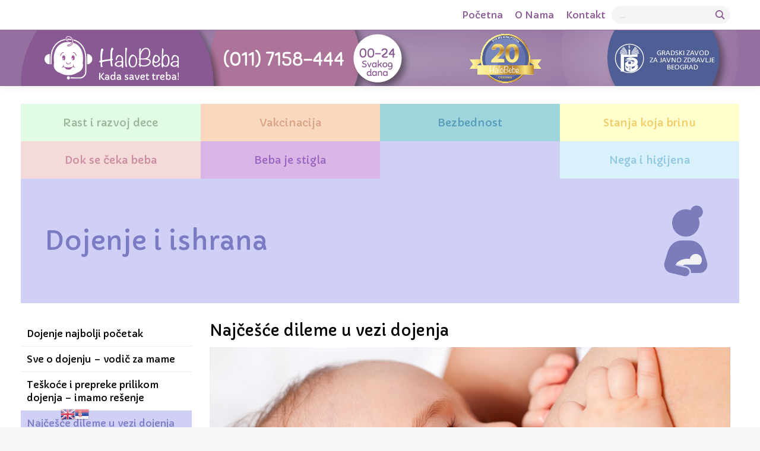

--- FILE ---
content_type: text/html; charset=UTF-8
request_url: https://www.halobeba.rs/dojenje-i-ishrana/najcesce-dileme/
body_size: 23392
content:
<!DOCTYPE html>
<!--[if !(IE 6) | !(IE 7) | !(IE 8)  ]><!-->
<html lang="en-US" class="no-js">
<!--<![endif]-->
<head>
<meta charset="UTF-8" />
<meta name="viewport" content="width=device-width, initial-scale=1, maximum-scale=1, user-scalable=0">
<meta name="theme-color" content="#895994"/>	<link rel="profile" href="http://gmpg.org/xfn/11" />
<script type="text/javascript">
if (/Android|webOS|iPhone|iPad|iPod|BlackBerry|IEMobile|Opera Mini/i.test(navigator.userAgent)) {
var originalAddEventListener = EventTarget.prototype.addEventListener,
oldWidth = window.innerWidth;
EventTarget.prototype.addEventListener = function (eventName, eventHandler, useCapture) {
if (eventName === "resize") {
originalAddEventListener.call(this, eventName, function (event) {
if (oldWidth === window.innerWidth) {
return;
}
else if (oldWidth !== window.innerWidth) {
oldWidth = window.innerWidth;
}
if (eventHandler.handleEvent) {
eventHandler.handleEvent.call(this, event);
}
else {
eventHandler.call(this, event);
};
}, useCapture);
}
else {
originalAddEventListener.call(this, eventName, eventHandler, useCapture);
};
};
};
</script>
<title>Najčešće dileme u vezi dojenja | Halo Beba</title>
<!-- All In One SEO Pack 3.7.0[1750,1805] -->
<script type="application/ld+json" class="aioseop-schema">{"@context":"https://schema.org","@graph":[{"@type":"Organization","@id":"https://www.halobeba.rs/#organization","url":"https://www.halobeba.rs/","name":"Halo Beba","sameAs":[]},{"@type":"WebSite","@id":"https://www.halobeba.rs/#website","url":"https://www.halobeba.rs/","name":"Halo Beba","publisher":{"@id":"https://www.halobeba.rs/#organization"}},{"@type":"WebPage","@id":"https://www.halobeba.rs/dojenje-i-ishrana/najcesce-dileme/#webpage","url":"https://www.halobeba.rs/dojenje-i-ishrana/najcesce-dileme/","inLanguage":"en-US","name":"Najčešće dileme u vezi dojenja","isPartOf":{"@id":"https://www.halobeba.rs/#website"},"breadcrumb":{"@id":"https://www.halobeba.rs/dojenje-i-ishrana/najcesce-dileme/#breadcrumblist"},"image":{"@type":"ImageObject","@id":"https://www.halobeba.rs/dojenje-i-ishrana/najcesce-dileme/#primaryimage","url":"https://www.halobeba.rs/wp-content/uploads/2019/05/DOJENJE-I-ISHRANA-najcesce-dileme.jpg","width":910,"height":400},"primaryImageOfPage":{"@id":"https://www.halobeba.rs/dojenje-i-ishrana/najcesce-dileme/#primaryimage"},"datePublished":"2019-05-16T13:23:40+00:00","dateModified":"2019-07-10T09:22:15+00:00"},{"@type":"BreadcrumbList","@id":"https://www.halobeba.rs/dojenje-i-ishrana/najcesce-dileme/#breadcrumblist","itemListElement":[{"@type":"ListItem","position":1,"item":{"@type":"WebPage","@id":"https://www.halobeba.rs/","url":"https://www.halobeba.rs/","name":"Halo Beba | Gradski zavod za javno zdravlje, Beograd, Despota Stefana 54a"}},{"@type":"ListItem","position":2,"item":{"@type":"WebPage","@id":"https://www.halobeba.rs/dojenje-i-ishrana/","url":"https://www.halobeba.rs/dojenje-i-ishrana/","name":"Dojenje i ishrana"}},{"@type":"ListItem","position":3,"item":{"@type":"WebPage","@id":"https://www.halobeba.rs/dojenje-i-ishrana/najcesce-dileme/","url":"https://www.halobeba.rs/dojenje-i-ishrana/najcesce-dileme/","name":"Najčešće dileme u vezi dojenja"}}]}]}</script>
<link rel="canonical" href="https://www.halobeba.rs/dojenje-i-ishrana/najcesce-dileme/" />
<script type="text/javascript" >
window.ga=window.ga||function(){(ga.q=ga.q||[]).push(arguments)};ga.l=+new Date;
ga('create', 'UA-60727406-1', 'auto');
// Plugins
ga('send', 'pageview');
</script>
<script async src="https://www.google-analytics.com/analytics.js"></script>
<!-- All In One SEO Pack -->
<link rel='dns-prefetch' href='//www.google.com' />
<link rel='dns-prefetch' href='//fonts.googleapis.com' />
<link rel="alternate" type="application/rss+xml" title="Halo Beba &raquo; Feed" href="https://www.halobeba.rs/feed/" />
<link rel="alternate" type="application/rss+xml" title="Halo Beba &raquo; Comments Feed" href="https://www.halobeba.rs/comments/feed/" />
<!-- <link rel='stylesheet' id='gtranslate-style-css'  href='https://www.halobeba.rs/wp-content/plugins/gtranslate/gtranslate-style24.css?ver=5.2.21' type='text/css' media='all' /> -->
<!-- <link rel='stylesheet' id='wp-block-library-css'  href='https://www.halobeba.rs/wp-includes/css/dist/block-library/style.min.css?ver=5.2.21' type='text/css' media='all' /> -->
<!-- <link rel='stylesheet' id='wp-block-library-theme-css'  href='https://www.halobeba.rs/wp-includes/css/dist/block-library/theme.min.css?ver=5.2.21' type='text/css' media='all' /> -->
<!-- <link rel='stylesheet' id='contact-form-7-css'  href='https://www.halobeba.rs/wp-content/plugins/contact-form-7/includes/css/styles.css?ver=5.1.3' type='text/css' media='all' /> -->
<!-- <link rel='stylesheet' id='rs-plugin-settings-css'  href='https://www.halobeba.rs/wp-content/plugins/revslider/public/assets/css/settings.css?ver=5.4.8.3' type='text/css' media='all' /> -->
<link rel="stylesheet" type="text/css" href="//www.halobeba.rs/wp-content/cache/wpfc-minified/de7iy0uq/af8eh.css" media="all"/>
<style id='rs-plugin-settings-inline-css' type='text/css'>
#rs-demo-id {}
</style>
<!-- <link rel='stylesheet' id='the7-Defaults-css'  href='https://www.halobeba.rs/wp-content/uploads/smile_fonts/Defaults/Defaults.css?ver=5.2.21' type='text/css' media='all' /> -->
<!-- <link rel='stylesheet' id='js_composer_front-css'  href='https://www.halobeba.rs/wp-content/plugins/js_composer/assets/css/js_composer.min.css?ver=5.7' type='text/css' media='all' /> -->
<link rel="stylesheet" type="text/css" href="//www.halobeba.rs/wp-content/cache/wpfc-minified/1cdktlku/3tkuu.css" media="all"/>
<link rel='stylesheet' id='dt-web-fonts-css'  href='//fonts.googleapis.com/css?family=Roboto%3A400%2C500%2C600%2C700%7CRoboto+Condensed%3A400%2C600%2C700%7CCapriola%3A400%2C600%2C700%7CUbuntu%3A400%2C600%2C700&#038;subset=latin-ext%2Clatin&#038;ver=2.0' type='text/css' media='all' />
<!-- <link rel='stylesheet' id='dt-main-css'  href='https://www.halobeba.rs/wp-content/themes/halo-beba-wp/css/main.min.css?ver=2.0' type='text/css' media='all' /> -->
<!-- <link rel='stylesheet' id='dt-awsome-fonts-back-css'  href='https://www.halobeba.rs/wp-content/themes/halo-beba-wp/fonts/FontAwesome/back-compat.min.css?ver=2.0' type='text/css' media='all' /> -->
<!-- <link rel='stylesheet' id='dt-awsome-fonts-css'  href='https://www.halobeba.rs/wp-content/themes/halo-beba-wp/fonts/FontAwesome/css/all.min.css?ver=2.0' type='text/css' media='all' /> -->
<!-- <link rel='stylesheet' id='dt-fontello-css'  href='https://www.halobeba.rs/wp-content/themes/halo-beba-wp/fonts/fontello/css/fontello.min.css?ver=2.0' type='text/css' media='all' /> -->
<!-- <link rel='stylesheet' id='the7pt-static-css'  href='https://www.halobeba.rs/wp-content/plugins/dt-the7-core/assets/css/post-type.min.css?ver=2.0' type='text/css' media='all' /> -->
<!-- <link rel='stylesheet' id='dt-custom-css'  href='https://www.halobeba.rs/wp-content/uploads/the7-css/custom.css?ver=3c642135f986' type='text/css' media='all' /> -->
<!-- <link rel='stylesheet' id='dt-media-css'  href='https://www.halobeba.rs/wp-content/uploads/the7-css/media.css?ver=3c642135f986' type='text/css' media='all' /> -->
<!-- <link rel='stylesheet' id='the7pt.less-css'  href='https://www.halobeba.rs/wp-content/uploads/the7-css/post-type-dynamic.css?ver=3c642135f986' type='text/css' media='all' /> -->
<!-- <link rel='stylesheet' id='style-css'  href='https://www.halobeba.rs/wp-content/themes/halo-beba-wp/style.css?ver=2.0' type='text/css' media='all' /> -->
<!-- <link rel='stylesheet' id='ultimate-style-css'  href='https://www.halobeba.rs/wp-content/plugins/Ultimate_VC_Addons/assets/min-css/style.min.css?ver=3.18.0' type='text/css' media='all' /> -->
<link rel="stylesheet" type="text/css" href="//www.halobeba.rs/wp-content/cache/wpfc-minified/1qgh2uxn/3tkus.css" media="all"/>
<script src='//www.halobeba.rs/wp-content/cache/wpfc-minified/eq2socvu/3tkuu.js' type="text/javascript"></script>
<!-- <script type='text/javascript' src='https://www.halobeba.rs/wp-includes/js/jquery/jquery.js?ver=1.12.4-wp'></script> -->
<!-- <script type='text/javascript' src='https://www.halobeba.rs/wp-includes/js/jquery/jquery-migrate.min.js?ver=1.4.1'></script> -->
<!-- <script type='text/javascript' src='https://www.halobeba.rs/wp-content/plugins/revslider/public/assets/js/jquery.themepunch.tools.min.js?ver=5.4.8.3'></script> -->
<!-- <script type='text/javascript' src='https://www.halobeba.rs/wp-content/plugins/revslider/public/assets/js/jquery.themepunch.revolution.min.js?ver=5.4.8.3'></script> -->
<script type='text/javascript'>
/* <![CDATA[ */
var dtLocal = {"themeUrl":"https:\/\/www.halobeba.rs\/wp-content\/themes\/halo-beba-wp","passText":"To view this protected post, enter the password below:","moreButtonText":{"loading":"Loading...","loadMore":"Load more"},"postID":"647","ajaxurl":"https:\/\/www.halobeba.rs\/wp-admin\/admin-ajax.php","contactMessages":{"required":"One or more fields have an error. Please check and try again.","terms":"Please accept the privacy policy."},"ajaxNonce":"569d029fad","pageData":{"type":"page","template":"page","layout":null},"themeSettings":{"smoothScroll":"on","lazyLoading":false,"accentColor":{"mode":"solid","color":"#895994"},"desktopHeader":{"height":95},"floatingHeader":{"showAfter":140,"showMenu":false,"height":60,"logo":{"showLogo":true,"html":"<img class=\" preload-me\" src=\"https:\/\/www.halobeba.rs\/wp-content\/uploads\/2019\/04\/logo-m-f.svg\" srcset=\"https:\/\/www.halobeba.rs\/wp-content\/uploads\/2019\/04\/logo-m-f.svg 0w\"   sizes=\"0px\" alt=\"Halo Beba\" \/>","url":"https:\/\/www.halobeba.rs\/"}},"mobileHeader":{"firstSwitchPoint":1050,"secondSwitchPoint":778,"firstSwitchPointHeight":80,"secondSwitchPointHeight":60},"stickyMobileHeaderFirstSwitch":{"logo":{"html":"<img class=\" preload-me\" src=\"https:\/\/www.halobeba.rs\/wp-content\/uploads\/2019\/04\/logo-m-f.svg\" srcset=\"https:\/\/www.halobeba.rs\/wp-content\/uploads\/2019\/04\/logo-m-f.svg 0w\"   sizes=\"0px\" alt=\"Halo Beba\" \/>"}},"stickyMobileHeaderSecondSwitch":{"logo":{"html":"<img class=\" preload-me\" src=\"https:\/\/www.halobeba.rs\/wp-content\/uploads\/2019\/04\/logo-m-f.svg\" srcset=\"https:\/\/www.halobeba.rs\/wp-content\/uploads\/2019\/04\/logo-m-f.svg 0w\"   sizes=\"0px\" alt=\"Halo Beba\" \/>"}},"content":{"textColor":"#4c4c4c","headerColor":"#333333"},"sidebar":{"switchPoint":990},"boxedWidth":"1340px","stripes":{"stripe1":{"textColor":"#787d85","headerColor":"#3b3f4a"},"stripe2":{"textColor":"#8b9199","headerColor":"#ffffff"},"stripe3":{"textColor":"#ffffff","headerColor":"#ffffff"}}},"VCMobileScreenWidth":"768"};
var dtShare = {"shareButtonText":{"facebook":"Share on Facebook","twitter":"Tweet","pinterest":"Pin it","linkedin":"Share on Linkedin","whatsapp":"Share on Whatsapp","google":"Share on Google Plus"},"overlayOpacity":"85"};
/* ]]> */
</script>
<script src='//www.halobeba.rs/wp-content/cache/wpfc-minified/7j6fzru2/3tkuu.js' type="text/javascript"></script>
<!-- <script type='text/javascript' src='https://www.halobeba.rs/wp-content/themes/halo-beba-wp/js/above-the-fold.min.js?ver=2.0'></script> -->
<!-- <script type='text/javascript' src='https://www.halobeba.rs/wp-content/plugins/Ultimate_VC_Addons/assets/min-js/ultimate-params.min.js?ver=3.18.0'></script> -->
<!-- <script type='text/javascript' src='https://www.halobeba.rs/wp-content/plugins/Ultimate_VC_Addons/assets/min-js/custom.min.js?ver=3.18.0'></script> -->
<link rel='https://api.w.org/' href='https://www.halobeba.rs/wp-json/' />
<meta name="generator" content="WordPress 5.2.21" />
<link rel='shortlink' href='https://www.halobeba.rs/?p=647' />
<link rel="alternate" type="application/json+oembed" href="https://www.halobeba.rs/wp-json/oembed/1.0/embed?url=https%3A%2F%2Fwww.halobeba.rs%2Fdojenje-i-ishrana%2Fnajcesce-dileme%2F" />
<link rel="alternate" type="text/xml+oembed" href="https://www.halobeba.rs/wp-json/oembed/1.0/embed?url=https%3A%2F%2Fwww.halobeba.rs%2Fdojenje-i-ishrana%2Fnajcesce-dileme%2F&#038;format=xml" />
<meta property="og:site_name" content="Halo Beba" />
<meta property="og:title" content="Najčešće dileme u vezi dojenja" />
<meta property="og:image" content="https://www.halobeba.rs/wp-content/uploads/2019/05/DOJENJE-I-ISHRANA-najcesce-dileme.jpg" />
<meta property="og:url" content="https://www.halobeba.rs/dojenje-i-ishrana/najcesce-dileme/" />
<meta property="og:type" content="article" />
<meta name="generator" content="Powered by WPBakery Page Builder - drag and drop page builder for WordPress."/>
<!--[if lte IE 9]><link rel="stylesheet" type="text/css" href="https://www.halobeba.rs/wp-content/plugins/js_composer/assets/css/vc_lte_ie9.min.css" media="screen"><![endif]--><meta name="generator" content="Powered by Slider Revolution 5.4.8.3 - responsive, Mobile-Friendly Slider Plugin for WordPress with comfortable drag and drop interface." />
<link rel="icon" href="https://www.halobeba.rs/wp-content/uploads/2019/04/fav-1.svg" type="" sizes="16x16"/><script type="text/javascript">function setREVStartSize(e){									
try{ e.c=jQuery(e.c);var i=jQuery(window).width(),t=9999,r=0,n=0,l=0,f=0,s=0,h=0;
if(e.responsiveLevels&&(jQuery.each(e.responsiveLevels,function(e,f){f>i&&(t=r=f,l=e),i>f&&f>r&&(r=f,n=e)}),t>r&&(l=n)),f=e.gridheight[l]||e.gridheight[0]||e.gridheight,s=e.gridwidth[l]||e.gridwidth[0]||e.gridwidth,h=i/s,h=h>1?1:h,f=Math.round(h*f),"fullscreen"==e.sliderLayout){var u=(e.c.width(),jQuery(window).height());if(void 0!=e.fullScreenOffsetContainer){var c=e.fullScreenOffsetContainer.split(",");if (c) jQuery.each(c,function(e,i){u=jQuery(i).length>0?u-jQuery(i).outerHeight(!0):u}),e.fullScreenOffset.split("%").length>1&&void 0!=e.fullScreenOffset&&e.fullScreenOffset.length>0?u-=jQuery(window).height()*parseInt(e.fullScreenOffset,0)/100:void 0!=e.fullScreenOffset&&e.fullScreenOffset.length>0&&(u-=parseInt(e.fullScreenOffset,0))}f=u}else void 0!=e.minHeight&&f<e.minHeight&&(f=e.minHeight);e.c.closest(".rev_slider_wrapper").css({height:f})					
}catch(d){console.log("Failure at Presize of Slider:"+d)}						
};</script>
<style type="text/css" data-type="vc_custom-css">h1, .h1-size, .entry-title.h1-size, .dt-accordion-h1-size .wpb_accordion_header > a {
color: #333333;
font: normal 300 44px / 54px "Capriola", Helvetica, Arial, Verdana, sans-serif;
text-transform: none;
}
.menu li, .qts-lang-menu li, .widget_pages li {
display: block;
position: relative;
margin: 0;
padding: 0;
font: 16px / 22px "Capriola", Helvetica, Arial, Verdana, sans-serif;
}
.menu > li:last-child {
border-bottom: 1px solid rgba(133,134,140,0.15);
margin-top: 0;
padding-top: 0;
padding: 0;
}
.menu > li:first-child {
padding:0;
}
.menu a {
text-decoration: none !important;
color: #000000 !important;
width: calc(100% - 20px);
padding: 10px;
}
.menu a:hover {
color: #7a7bc3 !important;
}
.menu > li:hover {
background-color: #d0d0f7;
}
.menu .current-menu-item > a {color: #7a7bc3 !important; background-color: #d0d0f7;}
.vc_tta-title-text {font: normal 24px / 28px "Capriola", Helvetica, Arial, Verdana, sans-serif !important;}
@media screen and (max-width:780px){ .vc_tta-title-text {font: normal 18px / 24px "Capriola", Helvetica, Arial, Verdana, sans-serif !important;}}</style><style type="text/css" data-type="vc_shortcodes-custom-css">.vc_custom_1557304625157{padding-top: 20px !important;padding-right: 5px !important;padding-bottom: 20px !important;padding-left: 5px !important;background-color: #e1fbe4 !important;}.vc_custom_1557304942790{padding-top: 20px !important;padding-right: 5px !important;padding-bottom: 20px !important;padding-left: 5px !important;background-color: #f8d9c0 !important;}.vc_custom_1557306008149{padding-top: 20px !important;padding-right: 5px !important;padding-bottom: 20px !important;padding-left: 5px !important;background-color: #9fd6dd !important;}.vc_custom_1557306587018{padding-top: 20px !important;padding-right: 5px !important;padding-bottom: 20px !important;padding-left: 5px !important;background-color: #ffffce !important;}.vc_custom_1555943350278{margin-bottom: 0px !important;padding-bottom: 0px !important;}.vc_custom_1555943387122{margin-bottom: 0px !important;padding-bottom: 0px !important;}.vc_custom_1555943431127{margin-bottom: 0px !important;padding-bottom: 0px !important;}.vc_custom_1555943473311{margin-bottom: 0px !important;padding-bottom: 0px !important;}.vc_custom_1557303402544{padding-top: 20px !important;padding-right: 5px !important;padding-bottom: 20px !important;padding-left: 5px !important;background-color: #f5dada !important;}.vc_custom_1557303720911{padding-top: 20px !important;padding-right: 5px !important;padding-bottom: 20px !important;padding-left: 5px !important;background-color: #d9b6e6 !important;}.vc_custom_1557303601173{padding-top: 23px !important;padding-right: 5px !important;padding-bottom: 40px !important;padding-left: 5px !important;background-color: #d0d0f7 !important;}.vc_custom_1557304017270{padding-top: 20px !important;padding-right: 5px !important;padding-bottom: 20px !important;padding-left: 5px !important;background-color: #d8f1fa !important;}.vc_custom_1557303259554{margin-bottom: 0px !important;padding-bottom: 0px !important;}.vc_custom_1557303584854{margin-bottom: 0px !important;padding-bottom: 0px !important;}.vc_custom_1555943308596{margin-bottom: 0px !important;padding-bottom: 0px !important;}.vc_custom_1557303667539{padding-top: 20px !important;padding-right: 5px !important;padding-bottom: 20px !important;padding-left: 5px !important;background-color: #d0d0f7 !important;}.vc_custom_1557302607022{padding-left: 50px !important;}.vc_custom_1557303622853{margin-bottom: 0px !important;padding-bottom: 0px !important;}.vc_custom_1557303653938{margin-bottom: 0px !important;padding-bottom: 0px !important;}.vc_custom_1557304634629{margin-bottom: 0px !important;padding-bottom: 0px !important;}.vc_custom_1559570910629{padding-right: 0px !important;padding-left: 0px !important;}.vc_custom_1559570871247{padding-left: 0px !important;}.vc_custom_1562750366870{margin-bottom: 15px !important;}.vc_custom_1562750268303{margin-bottom: 10px !important;}.vc_custom_1562750513158{margin-bottom: 10px !important;}.vc_custom_1562682105587{margin-bottom: 10px !important;}.vc_custom_1562682138941{margin-bottom: 10px !important;}</style><noscript><style type="text/css"> .wpb_animate_when_almost_visible { opacity: 1; }</style></noscript><style id='the7-custom-inline-css' type='text/css'>
.wpb_single_image .vc_figure-caption, .wp-caption-text {
margin-top: 3px !important;
font-size: 10px !important;
text-align: left !important;
line-height: 12px;
color: #000;
}
.textwidget input[type="submit"] {
width: auto;
margin-top: 5px;
float: right;
}
h3.entry-title {font: normal 18px / 22px "Capriola", Helvetica, Arial, Verdana, sans-serif;}
b, strong {
color: #333;
}
/*.aligncenter {
display: block;
margin: 0 auto 10px !important;
}*/
.ljubicasto-inner2 {
width: 100%;
margin: 10px 0;
background-color: #A374AB !important;
padding: 10px 0px;
cursor: context-menu;
}
a, a:hover {
color: #895994;
text-decoration: none;
}
.square_box-icon .aio-icon-description, .square_box-icon .aio-icon-header {
padding: 20px;
padding-bottom: 20px;
}
.footer .menu li {
font: 16px / 18px "Ubuntu", Helvetica, Arial, Verdana, sans-serif;
}
.footer .widget_nav_menu a {
color: /*#7d7e7d*/#4c4c4c !important;
}
.footer .menu .current-menu-item > a, .footer .widget_nav_menu a:hover {
color: #895994 !important;
}
.footer .menu > li:hover {
background-color: transparent !important;
}
.mini-search .search-icon i, .overlay-search-microwidget .search-icon i {
color: #895994;font-weight: 900;
}
.masthead .mini-widgets > *, .masthead .mobile-mini-widgets > * {
margin-left: 0px;
}
.overlay-search-microwidget .search-icon, .mini-search .search-icon {
right: 10px;
}
.top-bar {
min-height: 36px;
padding: 10px 0px 10px;
}
.searchform input[type="text"] {
color: #895994;
}
#footer.footer-outline-decoration {
border-top: 3px solid #895994;
}
.wf-container-bottom, #bottom-bar.full-width-line {
border-top: 3px solid #895994;
}
#bottom-bar .wf-container-bottom /*.bottom-text-block*/ {
font-size: 12px !important;
}
.footer input[type="email"]{border-radius: 50px; margin-bottom: 0;}
.footer .menu a:hover, .footer .menu-select:hover {
text-decoration: none;
background-color: transparent !important;
}
.footer .menu a {
padding: 0px;
width: 100%;
background-color: transparent !important;
}
.footer .menu li, .footer .qts-lang-menu li, .footer .widget_pages li {
display: block;
position: relative;
margin: 0;
padding: 0;
border: none !important;
}
.footer .widget_nav_menu {/*min-height: 200px !important;*/}
.footer .widget {
/*padding-bottom: 10px;*/
margin-bottom: 0px;
font-size: 16px;
line-height: 18px;
border-left: 1px solid #D8D8D8;
}
.footer .wf-cell {margin-bottom: 10px; min-height: 200px !important;}
#footer .wf-container-footer {
padding-top: 10px;
padding-bottom: 0px;
}
.textwidget {
margin-bottom: 0px;
/*min-height: 200px !important;*/
}
.footer p {
margin-bottom: 0px;
}
.footer strong {
font-weight: 500;
color: #895994;
}
.footer .wpb_content_element {
margin-bottom: 0px;
margin-left: -10px;
}
.footer .linija {
border-top: 1px solid #D8D8D8;
margin: 10px 0 10px 0;
border-bottom: 0;
}
.footer .custom-menu .widget_pages > ul, .menu {
margin: 0;
padding: 0px;
}
.footer .widget:first-child {
border-left: 0px solid #D8D8D8;
}
.mini-search input.field, .overlay-search-microwidget input[type="text"] {
padding: 0 5px 0 15px;
}
.kutija-hover {
display: inline-block;
transition: all .35s ease-in-out;
}
.kutija-hover:hover {
transition: all .35s ease-in-out;
box-shadow: 0 0 10px rgba(0,0,0,0.5);
z-index:9600;
}
/*.menu a {
transition: all .35s ease-in-out;
}
.menu a:hover {
transition: all .35s ease-in-out;
}
.menu > li:hover {
transition: all .35s ease-in-out;
}*/
.ljubicasto {width: calc(25% - 10px);
margin: 0 5px;
transition: all .35s ease-in-out;
background-color: #895994 !important;
}
.ljubicasto:hover {
transition: all .35s ease-in-out;
box-shadow: 0 0 10px rgba(0,0,0,0.5);
background-color: #A374AB !important;
}
.ljubicasto-inner {
width: 100%;
margin: 10px 0;
transition: all .35s ease-in-out;
background-color: #895994 !important;
padding: 10px 0px;
}
.ljubicasto-inner:hover {
transition: all .35s ease-in-out;
box-shadow: 0 0 10px rgba(0,0,0,0.5);
background-color: #A374AB !important;
}
.mobile-main-nav > li::before {
display: none;
}
.mobile-main-nav > li > a {
padding: 10px 0;
}
.footer .soc-ico a::before {
background-color: #895994;
}
.footer .soc-ico a .soc-font-icon {
color: #ffffff;
}
#footer .soc-ico a::after {
background-color: rgba(137,89,148,0.7);
-webkit-box-shadow: none;
box-shadow: none;
}
.vc_tta-title-text {font: normal 18px / 24px "Capriola", Helvetica, Arial, Verdana, sans-serif; color: #000000;}
.wpb-js-composer .vc_tta.vc_general .vc_tta-panel {
margin-bottom: 5px;
}
@media screen and (max-width:780px){
.textwidget {
margin-bottom: 0px;
min-height: 50px !important;
}
.footer .widget_nav_menu {min-height: 50px !important;}
.masthead.masthead-mobile-header:not(#phantom) {
z-index: 9601;
}
.footer .widget {
margin-bottom: 0px;
}    .ljubicasto {width: calc(100% - 10px);
margin: 5px;}
.vc_tta-title-text {font: normal 15px / 20px "Capriola", Helvetica, Arial, Verdana, sans-serif;}
.footer .wf-cell {
margin-bottom: 10px;
min-height: 50px !important;
}
.wpb_content_element .wpb_accordion_header > a span {
color: #fff !important;
font: 16px / 22px "Capriola", Helvetica, Arial, Verdana, sans-serif;
}
.dt-accordion-bg-on.wpb_content_element .wpb_accordion_wrapper .wpb_accordion_header {
background-color: #895994 !important;
}
.dt-accordion-bg-on.wpb_content_element .wpb_accordion_header > a::after, .dt-accordion-bg-on.wpb_content_element .wpb_accordion_header > a::before {
right: 15px;
color: #fff;
}
.wpb_content_element .wpb_accordion_header > a::after {
margin-top: -8px;
content: "\f0c9";
font-family: 'Font Awesome 5 Free';
font-weight: 900;
font-size: 16px;
line-height: 1;
text-align: center;
}
.dt-style.dt-accordion-bg-on.wpb_content_element .wpb_accordion_header a {
padding: 9px 0 9px 10px;
}
.dt-accordion-bg-on.wpb_content_element .wpb_accordion_wrapper .wpb_accordion_content {
padding: 0;
}
.wpb_content_element .wpb_accordion_header.ui-state-active > a::after {
content: "\f00d";
}
}
</style>
<!-- <script src="https://www.google.com/recaptcha/api.js" async defer></script> -->
<script src="https://www.google.com/recaptcha/api.js?render=6LfbiMcZAAAAALKDV0HZrz-rO_Yp_YL-E7WJslqX"></script>
<script>
function onClick(e) {
e.preventDefault();
grecaptcha.ready(function() {
grecaptcha.execute('6LfbiMcZAAAAALKDV0HZrz-rO_Yp_YL-E7WJslqX', {action: 'submit'}).then(function(token) {
// Add your logic to submit to your backend server here.
});
});
}
</script>
</head>
<body class="page-template-default page page-id-647 page-child parent-pageid-163 wp-embed-responsive the7-core-ver-2.0.0.1 dt-responsive-on srcset-enabled btn-flat custom-btn-color custom-btn-hover-color sticky-mobile-header top-header first-switch-logo-left first-switch-menu-right second-switch-logo-left second-switch-menu-right right-mobile-menu layzr-loading-on popup-message-style dt-fa-compatibility the7-ver-2.0 wpb-js-composer js-comp-ver-5.7 vc_responsive">
<!-- The7 2.0 -->
<div id="page">
<a class="skip-link screen-reader-text" href="#content">Skip to content</a>
<div class="masthead inline-header center widgets full-height shadow-decoration small-mobile-menu-icon dt-parent-menu-clickable show-device-logo show-mobile-logo" role="banner">
<div class="top-bar line-content top-bar-line-hide">
<div class="top-bar-bg" ></div>
<div class="mini-widgets left-widgets"></div>			<div class="right-widgets mini-widgets"><div class="mini-nav show-on-desktop hide-on-first-switch hide-on-second-switch list-type-menu list-type-menu-first-switch list-type-menu-second-switch"><ul id="top-menu"><li class="menu-item menu-item-type-post_type menu-item-object-page menu-item-home menu-item-1751 first"><a href='https://www.halobeba.rs/' data-level='1'><span class="menu-item-text"><span class="menu-text">Početna</span></span></a></li> <li class="menu-item menu-item-type-post_type menu-item-object-page menu-item-1630"><a href='https://www.halobeba.rs/o-nama/' data-level='1'><span class="menu-item-text"><span class="menu-text">O Nama</span></span></a></li> <li class="menu-item menu-item-type-post_type menu-item-object-page menu-item-1688"><a href='https://www.halobeba.rs/kontakt/' data-level='1'><span class="menu-item-text"><span class="menu-text">Kontakt</span></span></a></li> </ul><div class="menu-select"><span class="customSelect1"><span class="customSelectInner"><i class=" the7-mw-icon-dropdown-menu-bold"></i>Top-bar</span></span></div></div><div class="mini-search show-on-desktop hide-on-first-switch hide-on-second-switch classic-search custom-icon"><form class="searchform mini-widget-searchform" role="search" method="get" action="https://www.halobeba.rs/">
<label for="search" class="screen-reader-text">Search:</label>
<input type="text" class="field searchform-s" name="s" value="" placeholder="..." />
<a href="#go" class="search-icon"><i class="the7-mw-icon-search"></i></a>
<input type="submit" class="assistive-text searchsubmit" value="Go!" />
</form>
</div></div>		</div>
<header class="header-bar">
<div class="branding">
<div id="site-title" class="assistive-text">Halo Beba</div>
<div id="site-description" class="assistive-text">Gradski zavod za javno zdravlje, Beograd, Despota Stefana 54a</div>
<a class="" href="https://www.halobeba.rs/"><img class=" preload-me" src="https://www.halobeba.rs/wp-content/uploads/2019/04/logo-1.svg" srcset="https://www.halobeba.rs/wp-content/uploads/2019/04/logo-1.svg 0w"   sizes="0px" alt="Halo Beba" /><img class="mobile-logo preload-me" src="https://www.halobeba.rs/wp-content/uploads/2019/04/logo-m-f.svg" srcset="https://www.halobeba.rs/wp-content/uploads/2019/04/logo-m-f.svg 0w"   sizes="0px" alt="Halo Beba" /></a>				</div>
<ul id="primary-menu" class="main-nav underline-decoration l-to-r-line outside-item-remove-margin" role="menu"></ul>
<div class="mini-widgets"><div class="text-area hide-on-desktop in-menu-first-switch near-logo-second-switch"><p><a href="tel:+381117158444"><img src="https://www.halobeba.rs/wp-content/uploads/2019/12/logo-m-broj.svg" alt="" class="alignnone size-full wp-image-2505" style="margin: 0 auto;" /></a></p>
</div></div>
</header>
</div><div class='dt-close-mobile-menu-icon'><span></span></div>
<div class='dt-mobile-header'>
<ul id="mobile-menu" class="mobile-main-nav" role="menu">
<li class="menu-item menu-item-type-post_type menu-item-object-page menu-item-home menu-item-132 first"><a href='https://www.halobeba.rs/' data-level='1'><span class="menu-item-text"><span class="menu-text">Početna</span></span></a></li> <li class="menu-item menu-item-type-post_type menu-item-object-page menu-item-1632"><a href='https://www.halobeba.rs/o-nama/' data-level='1'><span class="menu-item-text"><span class="menu-text">O Nama</span></span></a></li> <li class="menu-item menu-item-type-post_type menu-item-object-page menu-item-220"><a href='https://www.halobeba.rs/dok-se-ceka-beba/' data-level='1'><span class="menu-item-text"><span class="menu-text">Dok se čeka beba</span></span></a></li> <li class="menu-item menu-item-type-post_type menu-item-object-page menu-item-219"><a href='https://www.halobeba.rs/beba-je-stigla/' data-level='1'><span class="menu-item-text"><span class="menu-text">Beba je stigla</span></span></a></li> <li class="menu-item menu-item-type-post_type menu-item-object-page current-page-ancestor menu-item-218"><a href='https://www.halobeba.rs/dojenje-i-ishrana/' data-level='1'><span class="menu-item-text"><span class="menu-text">Dojenje i ishrana</span></span></a></li> <li class="menu-item menu-item-type-post_type menu-item-object-page menu-item-217"><a href='https://www.halobeba.rs/nega-i-higijena/' data-level='1'><span class="menu-item-text"><span class="menu-text">Nega i higijena</span></span></a></li> <li class="menu-item menu-item-type-post_type menu-item-object-page menu-item-216"><a href='https://www.halobeba.rs/rast-i-razvoj-dece/' data-level='1'><span class="menu-item-text"><span class="menu-text">Rast i razvoj dece</span></span></a></li> <li class="menu-item menu-item-type-post_type menu-item-object-page menu-item-215"><a href='https://www.halobeba.rs/vakcinacija/' data-level='1'><span class="menu-item-text"><span class="menu-text">Vakcinacija</span></span></a></li> <li class="menu-item menu-item-type-post_type menu-item-object-page menu-item-214"><a href='https://www.halobeba.rs/bezbednost/' data-level='1'><span class="menu-item-text"><span class="menu-text">Bezbednost</span></span></a></li> <li class="menu-item menu-item-type-post_type menu-item-object-page menu-item-213"><a href='https://www.halobeba.rs/stanja-koja-brinu/' data-level='1'><span class="menu-item-text"><span class="menu-text">Stanja koja brinu</span></span></a></li> <li class="menu-item menu-item-type-post_type menu-item-object-page menu-item-238"><a href='https://www.halobeba.rs/najcesca-pitanja-korisnika/' data-level='1'><span class="menu-item-text"><span class="menu-text">Najčešća pitanja korisnika</span></span></a></li> <li class="menu-item menu-item-type-post_type menu-item-object-page menu-item-237"><a href='https://www.halobeba.rs/aktuelnosti/' data-level='1'><span class="menu-item-text"><span class="menu-text">Aktuelnosti</span></span></a></li> <li class="menu-item menu-item-type-post_type menu-item-object-page menu-item-236"><a href='https://www.halobeba.rs/edukativni-materijal/' data-level='1'><span class="menu-item-text"><span class="menu-text">Edukativni materijal</span></span></a></li> <li class="menu-item menu-item-type-post_type menu-item-object-page menu-item-235"><a href='https://www.halobeba.rs/video-materijal/' data-level='1'><span class="menu-item-text"><span class="menu-text">Video materijal</span></span></a></li> <li class="menu-item menu-item-type-custom menu-item-object-custom menu-item-122"><a href='#' data-level='1'><span class="menu-item-text"><span class="menu-text">HaloBeba app</span></span></a></li> <li class="menu-item menu-item-type-post_type menu-item-object-page menu-item-1687"><a href='https://www.halobeba.rs/kontakt/' data-level='1'><span class="menu-item-text"><span class="menu-text">Kontakt</span></span></a></li> 	</ul>
<div class='mobile-mini-widgets-in-menu'></div>
</div>
<div id="main" class="sidebar-none sidebar-divider-vertical"  >
<div class="main-gradient"></div>
<div class="wf-wrap">
<div class="wf-container-main">
<div id="content" class="content" role="main">
<div class="vc_row wpb_row vc_row-fluid"><a href="https://www.halobeba.rs/rast-i-razvoj-dece/"><div class="kutija-hover wpb_column vc_column_container vc_col-sm-3 vc_hidden-sm vc_col-xs-6 vc_hidden-xs vc_col-has-fill"><div class="vc_column-inner vc_custom_1557304625157"><div class="wpb_wrapper">
<div class="wpb_text_column wpb_content_element  vc_custom_1555943350278" >
<div class="wpb_wrapper">
<h6 style="text-align: center;"><span style="color: #95b796;">Rast i razvoj dece</span></h6>
</div>
</div>
</div></div></div></a><a href="https://www.halobeba.rs/vakcinacija/"><div class="kutija-hover wpb_column vc_column_container vc_col-sm-3 vc_hidden-sm vc_col-xs-6 vc_hidden-xs vc_col-has-fill"><div class="vc_column-inner vc_custom_1557304942790"><div class="wpb_wrapper">
<div class="wpb_text_column wpb_content_element  vc_custom_1555943387122" >
<div class="wpb_wrapper">
<h6 style="text-align: center;"><span style="color: #daa284;">Vakcinacija</span></h6>
</div>
</div>
</div></div></div></a><a href="https://www.halobeba.rs/bezbednost/"><div class="kutija-hover wpb_column vc_column_container vc_col-sm-3 vc_hidden-sm vc_col-xs-6 vc_hidden-xs vc_col-has-fill"><div class="vc_column-inner vc_custom_1557306008149"><div class="wpb_wrapper">
<div class="wpb_text_column wpb_content_element  vc_custom_1555943431127" >
<div class="wpb_wrapper">
<h6 style="text-align: center;"><span style="color: #569cb8;">Bezbednost</span></h6>
</div>
</div>
</div></div></div></a><a href="https://www.halobeba.rs/stanja-koja-brinu/"><div class="kutija-hover wpb_column vc_column_container vc_col-sm-3 vc_hidden-sm vc_col-xs-6 vc_hidden-xs vc_col-has-fill"><div class="vc_column-inner vc_custom_1557306587018"><div class="wpb_wrapper">
<div class="wpb_text_column wpb_content_element  vc_custom_1555943473311" >
<div class="wpb_wrapper">
<h6 style="text-align: center;"><span style="color: #f2cb66;">Stanja koja brinu</span></h6>
</div>
</div>
</div></div></div></a></div><div class="vc_row wpb_row vc_row-fluid"><a href="https://www.halobeba.rs/dok-se-ceka-beba/"><div class="kutija-hover wpb_column vc_column_container vc_col-sm-3 vc_hidden-sm vc_col-xs-6 vc_hidden-xs vc_col-has-fill"><div class="vc_column-inner vc_custom_1557303402544"><div class="wpb_wrapper">
<div class="wpb_text_column wpb_content_element  vc_custom_1557303259554" >
<div class="wpb_wrapper">
<h6 style="text-align: center;"><span style="color: #cb8ba1;">Dok se čeka beba</span></h6>
</div>
</div>
</div></div></div></a><a href="https://www.halobeba.rs/beba-je-stigla/"><div class="kutija-hover wpb_column vc_column_container vc_col-sm-3 vc_hidden-sm vc_col-xs-6 vc_hidden-xs vc_col-has-fill"><div class="vc_column-inner vc_custom_1557303720911"><div class="wpb_wrapper">
<div class="wpb_text_column wpb_content_element  vc_custom_1557303584854" >
<div class="wpb_wrapper">
<h6 style="text-align: center;"><span style="color: #9b66c1;">Beba je stigla</span></h6>
</div>
</div>
</div></div></div></a><div class="wpb_column vc_column_container vc_col-sm-3 vc_hidden-sm vc_col-xs-6 vc_hidden-xs vc_col-has-fill"><div class="vc_column-inner vc_custom_1557303601173"><div class="wpb_wrapper"></div></div></div><a href="https://www.halobeba.rs/nega-i-higijena/"><div class="kutija-hover wpb_column vc_column_container vc_col-sm-3 vc_hidden-sm vc_col-xs-6 vc_hidden-xs vc_col-has-fill"><div class="vc_column-inner vc_custom_1557304017270"><div class="wpb_wrapper">
<div class="wpb_text_column wpb_content_element  vc_custom_1555943308596" >
<div class="wpb_wrapper">
<h6 style="text-align: center;"><span style="color: #90c8e2;">Nega i higijena</span></h6>
</div>
</div>
</div></div></div></a></div><div class="vc_row wpb_row vc_row-fluid vc_row-o-content-middle vc_row-flex"><div class="wpb_column vc_column_container vc_col-sm-12 vc_col-has-fill"><div class="vc_column-inner vc_custom_1557303667539"><div class="wpb_wrapper"><div class="vc_row wpb_row vc_inner vc_row-fluid vc_row-o-equal-height vc_row-o-content-middle vc_row-flex"><div class="wpb_column vc_column_container vc_col-sm-9 vc_hidden-sm vc_hidden-xs"><div class="vc_column-inner vc_custom_1557302607022"><div class="wpb_wrapper">
<div class="wpb_text_column wpb_content_element  vc_custom_1557303622853" >
<div class="wpb_wrapper">
<h1><span style="color: #7a7bc3;">Dojenje i ishrana</span></h1>
</div>
</div>
</div></div></div><div class="wpb_column vc_column_container vc_col-sm-3 vc_hidden-sm vc_hidden-xs"><div class="vc_column-inner"><div class="wpb_wrapper">
<div class="wpb_text_column wpb_content_element  vc_custom_1557303653938" >
<div class="wpb_wrapper">
<p><img class="size-medium wp-image-28 alignright" src="https://www.halobeba.rs/wp-content/uploads/2019/04/dojilja.svg" alt="" width="170" height="170" /></p>
</div>
</div>
</div></div></div></div><div class="vc_row wpb_row vc_inner vc_row-fluid vc_row-o-equal-height vc_row-o-content-middle vc_row-flex"><div class="wpb_column vc_column_container vc_col-sm-12 vc_hidden-lg vc_hidden-md"><div class="vc_column-inner"><div class="wpb_wrapper">
<div class="wpb_text_column wpb_content_element  vc_custom_1557304634629" >
<div class="wpb_wrapper">
<h5 style="text-align: center;"><span style="color: #7a7bc3;">Dojenje i ishrana</span></h5>
<p><img class="size-medium wp-image-28 aligncenter" src="https://www.halobeba.rs/wp-content/uploads/2019/04/dojilja.svg" alt="" width="170" height="170" /></p>
</div>
</div>
</div></div></div></div></div></div></div></div><div class="vc_row wpb_row vc_row-fluid"><div class="wpb_column vc_column_container vc_col-sm-12 vc_hidden-lg vc_hidden-md"><div class="vc_column-inner vc_custom_1559570910629"><div class="wpb_wrapper">
<div class="wpb_accordion wpb_content_element  not-column-inherit dt-style dt-accordion-bg-on dt-accordion-text-big" data-collapsible="yes" data-vc-disable-keydown="false" data-active-tab="10">
<div class="wpb_wrapper wpb_accordion_wrapper ui-accordion">
<div class="wpb_accordion_section group">
<h3 class="wpb_accordion_header ui-accordion-header"><a href="#odaberite-temu"><span>Odaberite temu</span></a></h3>
<div class="wpb_accordion_content ui-accordion-content vc_clearfix">
<div  class="vc_wp_custommenu wpb_content_element"><div class="widget widget_nav_menu"><div class="menu-dojenje-i-ishrana-container"><ul id="menu-dojenje-i-ishrana" class="menu"><li id="menu-item-654" class="menu-item menu-item-type-post_type menu-item-object-page menu-item-654"><a href="https://www.halobeba.rs/dojenje-i-ishrana/dojenje-najbolji-pocetak/">Dojenje najbolji početak</a></li>
<li id="menu-item-653" class="menu-item menu-item-type-post_type menu-item-object-page menu-item-653"><a href="https://www.halobeba.rs/dojenje-i-ishrana/sve-o-dojenju-vodic-za-mame/">Sve o dojenju – vodič za mame</a></li>
<li id="menu-item-652" class="menu-item menu-item-type-post_type menu-item-object-page menu-item-652"><a href="https://www.halobeba.rs/dojenje-i-ishrana/teskoce-i-prepreke-prilikom-dojenja-imamo-resenje/">Teškoće i prepreke prilikom dojenja – imamo rešenje</a></li>
<li id="menu-item-651" class="menu-item menu-item-type-post_type menu-item-object-page current-menu-item page_item page-item-647 current_page_item menu-item-651"><a href="https://www.halobeba.rs/dojenje-i-ishrana/najcesce-dileme/" aria-current="page">Najčešće dileme u vezi dojenja</a></li>
<li id="menu-item-655" class="menu-item menu-item-type-post_type menu-item-object-page menu-item-655"><a href="https://www.halobeba.rs/dojenje-i-ishrana/donirajte/">Donirajte</a></li>
<li id="menu-item-2053" class="menu-item menu-item-type-post_type menu-item-object-page menu-item-2053"><a href="https://www.halobeba.rs/dojenje-i-ishrana/uvodenje-nemlecne-ishrane/">Uvođenje nemlečne ishrane kod odojčadi</a></li>
<li id="menu-item-2052" class="menu-item menu-item-type-post_type menu-item-object-page menu-item-2052"><a href="https://www.halobeba.rs/dojenje-i-ishrana/prakticni-saveti-za-uvodenje-nemlecne-ishrane/">Praktični saveti za uvođenje nemlečne ishrane</a></li>
<li id="menu-item-875" class="menu-item menu-item-type-post_type menu-item-object-page menu-item-875"><a href="https://www.halobeba.rs/dojenje-i-ishrana/ishrana-deteta-u-drugoj-godini-zivota/">Ishrana deteta u drugoj godini života</a></li>
</ul></div></div></div>
</div>
</div>
</div>
</div>
</div></div></div></div><div class="vc_row wpb_row vc_row-fluid"><div class="wpb_column vc_column_container vc_col-sm-12"><div class="vc_column-inner"><div class="wpb_wrapper"><div class="ult-spacer spacer-69717362cbee7" data-id="69717362cbee7" data-height="30" data-height-mobile="30" data-height-tab="30" data-height-tab-portrait="" data-height-mobile-landscape="" style="clear:both;display:block;"></div></div></div></div></div><div class="vc_row wpb_row vc_row-fluid"><div class="wpb_column vc_column_container vc_col-sm-3 vc_hidden-sm vc_hidden-xs"><div class="vc_column-inner vc_custom_1559570871247"><div class="wpb_wrapper"><div  class="vc_wp_custommenu wpb_content_element"><div class="widget widget_nav_menu"><div class="menu-dojenje-i-ishrana-container"><ul id="menu-dojenje-i-ishrana-1" class="menu"><li class="menu-item menu-item-type-post_type menu-item-object-page menu-item-654"><a href="https://www.halobeba.rs/dojenje-i-ishrana/dojenje-najbolji-pocetak/">Dojenje najbolji početak</a></li>
<li class="menu-item menu-item-type-post_type menu-item-object-page menu-item-653"><a href="https://www.halobeba.rs/dojenje-i-ishrana/sve-o-dojenju-vodic-za-mame/">Sve o dojenju – vodič za mame</a></li>
<li class="menu-item menu-item-type-post_type menu-item-object-page menu-item-652"><a href="https://www.halobeba.rs/dojenje-i-ishrana/teskoce-i-prepreke-prilikom-dojenja-imamo-resenje/">Teškoće i prepreke prilikom dojenja – imamo rešenje</a></li>
<li class="menu-item menu-item-type-post_type menu-item-object-page current-menu-item page_item page-item-647 current_page_item menu-item-651"><a href="https://www.halobeba.rs/dojenje-i-ishrana/najcesce-dileme/" aria-current="page">Najčešće dileme u vezi dojenja</a></li>
<li class="menu-item menu-item-type-post_type menu-item-object-page menu-item-655"><a href="https://www.halobeba.rs/dojenje-i-ishrana/donirajte/">Donirajte</a></li>
<li class="menu-item menu-item-type-post_type menu-item-object-page menu-item-2053"><a href="https://www.halobeba.rs/dojenje-i-ishrana/uvodenje-nemlecne-ishrane/">Uvođenje nemlečne ishrane kod odojčadi</a></li>
<li class="menu-item menu-item-type-post_type menu-item-object-page menu-item-2052"><a href="https://www.halobeba.rs/dojenje-i-ishrana/prakticni-saveti-za-uvodenje-nemlecne-ishrane/">Praktični saveti za uvođenje nemlečne ishrane</a></li>
<li class="menu-item menu-item-type-post_type menu-item-object-page menu-item-875"><a href="https://www.halobeba.rs/dojenje-i-ishrana/ishrana-deteta-u-drugoj-godini-zivota/">Ishrana deteta u drugoj godini života</a></li>
</ul></div></div></div></div></div></div><div class="wpb_column vc_column_container vc_col-sm-9"><div class="vc_column-inner"><div class="wpb_wrapper"><div id="" class="dt-fancy-separator title-left h4-size style-disabled" style="width: 100%;"><div class="dt-fancy-title" style="color: #000000;"><span class="separator-holder separator-left"></span>Najčešće dileme u vezi dojenja<span class="separator-holder separator-right"></span></div></div><div class="ult-spacer spacer-69717362ce892" data-id="69717362ce892" data-height="12" data-height-mobile="12" data-height-tab="12" data-height-tab-portrait="" data-height-mobile-landscape="" style="clear:both;display:block;"></div>
<div  class="wpb_single_image wpb_content_element vc_align_center">
<figure class="wpb_wrapper vc_figure">
<div class="vc_single_image-wrapper   vc_box_border_grey"><img width="910" height="400" src="https://www.halobeba.rs/wp-content/uploads/2019/05/DOJENJE-I-ISHRANA-najcesce-dileme.jpg" class="vc_single_image-img attachment-full" alt="" srcset="https://www.halobeba.rs/wp-content/uploads/2019/05/DOJENJE-I-ISHRANA-najcesce-dileme.jpg 910w, https://www.halobeba.rs/wp-content/uploads/2019/05/DOJENJE-I-ISHRANA-najcesce-dileme-300x132.jpg 300w, https://www.halobeba.rs/wp-content/uploads/2019/05/DOJENJE-I-ISHRANA-najcesce-dileme-768x338.jpg 768w" sizes="(max-width: 910px) 100vw, 910px"  data-dt-location="https://www.halobeba.rs/dojenje-i-ishrana/attachment/dojenje-i-ishrana-najcesce-dileme/" /></div>
</figure>
</div>
<div class="vc_tta-container" data-vc-action="collapseAll"><div class="vc_general vc_tta vc_tta-accordion vc_tta-color-white vc_tta-style-modern vc_tta-shape-square vc_tta-o-shape-group vc_tta-controls-align-left vc_tta-o-all-clickable"><div class="vc_tta-panels-container"><div class="vc_tta-panels"><div class="vc_tta-panel" id="relaktacija" data-vc-content=".vc_tta-panel-body"><div class="vc_tta-panel-heading"><h4 class="vc_tta-panel-title vc_tta-controls-icon-position-left"><a href="#relaktacija" data-vc-accordion data-vc-container=".vc_tta-container"><span class="vc_tta-title-text">Ponovno uspostavljanje dojenja / Relaktacija</span><i class="vc_tta-controls-icon vc_tta-controls-icon-plus"></i></a></h4></div><div class="vc_tta-panel-body">
<div class="wpb_text_column wpb_content_element  vc_custom_1562750366870" >
<div class="wpb_wrapper">
<p>Ponovno uspostavljanje dojenja je uvek moguće. <strong>Ako ste iz bilo kog razloga prekinuli dojenje (medicinskih razloga, bolesna majka, bolesna beba, uzimanje određenih lekova…), a nakon toga ste odlučili da ponovo dojite bebu, uspeh je moguć!</strong></p>
<p>Potrebna je, pre svega, velika želja, a onda vreme, strpljenje, doslednost i podrška. Koliko je vremena potrebno da se uspostavi ponovna laktacija je individualo i zavisi od starosti bebe i vremena koje je proteklo od kada ste prekinuli laktaciju. Taj period može da bude 2 nedelje, ali i mesec dana. Za to vreme bebi ćete postepeno smanjivati količinu mlečne formule i stavljati je često na dojku.</p>
<p><strong>Postupak</strong></p>
</div>
</div>
<div class="vc_row wpb_row vc_inner vc_row-fluid vc_row-o-content-middle vc_row-flex"><div class="wpb_column vc_column_container vc_col-sm-6"><div class="vc_column-inner"><div class="wpb_wrapper">
<div  class="wpb_single_image wpb_content_element vc_align_center  vc_custom_1562750268303">
<figure class="wpb_wrapper vc_figure">
<div class="vc_single_image-wrapper   vc_box_border_grey"><img width="460" height="439" src="https://www.halobeba.rs/wp-content/uploads/2019/07/DOJENJE-I-ISHRANA-relaktacija.jpg" class="vc_single_image-img attachment-full" alt="" srcset="https://www.halobeba.rs/wp-content/uploads/2019/07/DOJENJE-I-ISHRANA-relaktacija.jpg 460w, https://www.halobeba.rs/wp-content/uploads/2019/07/DOJENJE-I-ISHRANA-relaktacija-300x286.jpg 300w" sizes="(max-width: 460px) 100vw, 460px"  data-dt-location="https://www.halobeba.rs/dojenje-i-ishrana/najcesce-dileme/attachment/dojenje-i-ishrana-relaktacija/" /></div>
</figure>
</div>
</div></div></div><div class="wpb_column vc_column_container vc_col-sm-6"><div class="vc_column-inner"><div class="wpb_wrapper">
<div class="wpb_text_column wpb_content_element  vc_custom_1562750513158" >
<div class="wpb_wrapper">
<ul>
<li>Obezbedite sebi i bebi udoban položaj za dojenje.</li>
<li>Dojiti u mirnoj, zamračenoj prostoriji.</li>
<li>Stavljajte bebu na dojku 10-12 puta dnevno.</li>
<li>Proverite kako beba prijanja na dojku.</li>
<li>Ne prisiljavajte bebu da sisa.</li>
<li>Noćni podoji su obavezni, usnula beba lakše sisa.</li>
<li>Hranite bebu mlečnom formulom na kašičicu, špricem, šoljom ili sistemom za relaktaciju.</li>
<li>Kada osetite da se dojke pune mlekom pre podoja i prazne nakon podoja, da beba aktivno sisa, osećate kako vuče mleko, guta, tada postepeno smanjujte količinu mlečne formule za 10-30ml dnevno.</li>
<li>Redovno merite telesnu težinu bebe.</li>
<li>Pratite broj stolica i broj mokrih pelena dnevno.</li>
<li>Povećajte unos tečnosti i kalorijsku vrednost hrane koju uzimate.</li>
<li>Koristite sredstva za podsticanje laktacije u dogovoru sa lekarom.</li>
</ul>
</div>
</div>
</div></div></div></div>
<div class="wpb_text_column wpb_content_element " >
<div class="wpb_wrapper">
<h6 style="text-align: center;"><strong>Odmarajte se i provodite što više vremena u nežnim trenucima sa bebom.</strong></h6>
</div>
</div>
</div></div><div class="vc_tta-panel" id="ishrana-majke-tokom-dojenja" data-vc-content=".vc_tta-panel-body"><div class="vc_tta-panel-heading"><h4 class="vc_tta-panel-title vc_tta-controls-icon-position-left"><a href="#ishrana-majke-tokom-dojenja" data-vc-accordion data-vc-container=".vc_tta-container"><span class="vc_tta-title-text">Ishrana majke tokom dojenja</span><i class="vc_tta-controls-icon vc_tta-controls-icon-plus"></i></a></h4></div><div class="vc_tta-panel-body">
<div class="wpb_text_column wpb_content_element " >
<div class="wpb_wrapper">
<p>Postoji veliki broj zabluda vezanih za ishranu majke koja doji, zbog kojih mnoge majke izbacuju iz svoje ishrane određene namirnice. Tako da je ishrana jednolična mesecima. Namirnice koje majke obično izbace su povrće koje može kod nekih majki izazvati nadimanje (kupus,kelj,pasulj,grašak&#8230;), zbog navoda da će beba „imati grčeve“, crveno obojeno povrće i voće kao paradajz i jagode zbog mogućih alergija. Zatim limun, pomorandže, orah, badem, lešnik i mnoge druge. <strong>Nema naučnih dokaza da bi iz ishrane majki koje doje preventivno trebalo izbaciti neke namirnice zato što bi mogle da izazovu alergiju kod bebe.</strong></p>
<p>U periodu dok dojite bebu pokušajte da se što kvalitetnije hranite i unosite dovoljno tečnosti. Prednost dajte svežoj i kuvanoj hrani, izbegavajte prženje, suhomesnate i dimljene proizvode, kao i nedovoljno termički obrađeno meso.</p>
<p><strong>Vaša ishrana utiče na kvalitet mleka.</strong></p>
<p>Miris i ukus majčinog mleka zavisi od namirnica koje majka unosi. Bebe čije su majke jele namirnice različitih mirisa i ukusa bolje prihvataju novu hranu kod uvođenja nemlečne ishrane. Neke bebe radije sisaju ako mamino mleko ima nove i različite ukuse.</p>
<p>Nije potrebno da “jedete za dvoje”, ali kalorijski unos je ipak nešto veći, 2000-2500cal/dnevno.</p>
<p>Preporuka je da imate 5 obroka dnevno (3 glavna i 2 užine) i da jedete sve vrste namirnica:</p>
<ul>
<li>mleko i mlečne proizvode (jogurt, kiselo mleko, kefir, mladi sir, mleko);</li>
<li>meso (pileće, teleće, juneće, posnije);</li>
<li>ribu &#8211; bogatu omega 3 masnim kiselinama (losos, pastrmka, skuša, tuna);</li>
<li>žitarice (posebno integralne) – pšenica, pirinač, kukuruz, ječam, proso);</li>
<li>povrće (kuvano i sveže u kombinaciji sa mesom ili žitaricama);</li>
<li>voće i voćne sokove;</li>
<li>masti i ulja (maslac, hladno ceđeno, nerafinisano maslinovo ulje, ulje semena lana, suncokretovo ulje, ulje bundeve za prelivanje salata i barenog povrća);</li>
<li>jodiranu so;</li>
<li>začine koristite umereno.</li>
</ul>
<p>Smanjite količinu kofeina (do 2 male šoljice dnevno)! Kofein se izlučuje u mleko i veće količine mogu dovesti do razdražljivosti, plačljivosti i nesanice kod bebe.</p>
<p>Uzimajte dovoljno tečnosti, 2-3 litra dnevno, pre svega vodu, ali možete koristiti biljne ili voćne čajeve, ceđene voćne sokove, sokove od povrća, oligomineralne vode. Industrijski proizvedeni sokovi, gazirani napici,energetska pića imaju previše veštačkih boja, aroma, aditiva i šećera i ne preporučuju se.</p>
<p>Možete koristiti sve vrste namirnica. U slučaju da postoji sumnja da je neka namirnica izazvala promene u varenju kod bebe ili neke kožne promene, namirnicu isključiti iz ishrane majke na 2 nedelje. Ako se problem ponovi, tu namirnicu isključiti iz ishrane majke dok traje dojenje.</p>
<h6 style="text-align: center;"><strong>Mislite na sebe!<br />
Zdrava majka – zdrava beba!</strong></h6>
<ul>
<li>Alkohol, gazirana pića i veštačke napitke izbegavajte!</li>
<li>Lekove uzimajte samo po preporuci lekara.</li>
<li>Pušenje je apsolutno zabranjeno. Ne zaboravite da ne postoji bezbedan nivo izlaganja duvanskom dimu. Nemojte pušiti i ne dozvolite da se puši u Vašem domu. Duvanski dim je štetan i nepoželjan!</li>
</ul>
</div>
</div>
</div></div><div class="vc_tta-panel" id="dojenje-van-kuce" data-vc-content=".vc_tta-panel-body"><div class="vc_tta-panel-heading"><h4 class="vc_tta-panel-title vc_tta-controls-icon-position-left"><a href="#dojenje-van-kuce" data-vc-accordion data-vc-container=".vc_tta-container"><span class="vc_tta-title-text">Dojenje van kuće</span><i class="vc_tta-controls-icon vc_tta-controls-icon-plus"></i></a></h4></div><div class="vc_tta-panel-body">
<div class="wpb_text_column wpb_content_element " >
<div class="wpb_wrapper">
<p>Drage mame, kada dojite bebu uvek ste spremne za boravak van kuće. Mleko je spremno, kada ste spremni vi i beba.</p>
<p>Kod kuće ste sa bebom uspostavili ritam dojenja, dojenje se ustalilo i pomislili ste na neki duži boravak van kuće. Prijala bi vam malo duža porodična šetnja, kupovina ili kafa sa drugaricom. Pitanje koje se nameće je kako da se organizujete za podoj?</p>
<p>Majke se ponekad stide ili pomisle na osuđujuće poglede i komentare okoline.</p>
<p>Ukoliko vam je neprijatno da dojite van kuće, imajte na umu da u mnogim supermarketima, dečijim prodavnicama, tržnim centrima postoji kutak za dojenje, gde možete podojiti bebu.</p>
<p>Odgovarajuća odeća, marama za dojenje ili pelena štite od pogleda, pružaju privatnost, mama i beba vide jedna drugu i fokusirane su na podoj.</p>
<p>Drage mame, ukoliko nemate dovoljno samopouzdanja da bi dojile bebu van kuće, neka vam društvo pravi vaš partner, drugarica, vaša sestra&#8230; Podrška je uvek dobrodošla.</p>
<p>Podrška dojenju podiže svest o značaju dojenja!</p>
<p>Pružimo podršku svi zajedno, svim majkama da se ne stide da javno pokazuju ljubav i brigu, da ne skrivaju čin dojenja na javnom mestu jer to je najprirodnija veza između bebe i mame!</p>
<h6 style="text-align: center;"><strong>Dojenje je prirodno!</strong></h6>
</div>
</div>
</div></div><div class="vc_tta-panel" id="do-kada-treba-dojiti" data-vc-content=".vc_tta-panel-body"><div class="vc_tta-panel-heading"><h4 class="vc_tta-panel-title vc_tta-controls-icon-position-left"><a href="#do-kada-treba-dojiti" data-vc-accordion data-vc-container=".vc_tta-container"><span class="vc_tta-title-text">Do kada treba dojiti?</span><i class="vc_tta-controls-icon vc_tta-controls-icon-plus"></i></a></h4></div><div class="vc_tta-panel-body">
<div class="wpb_text_column wpb_content_element " >
<div class="wpb_wrapper">
<p>Jedna od čestih dilema majki je do kada treba da doje svoju bebu.</p>
<p><strong>Dojenje bi trebalo da traje najmanje godinu dana, a nakon toga je preporuka da se nastavi i tokom druge godine, odnosno do kada odgovara i mami i bebi.</strong></p>
<p>Dojenjem beba ne dobija samo hranu, već je to jedna od najvažnijih aktivnosti u detetovom razvoju. U drugoj godini života ta potreba i dalje postoji.</p>
<p>Sisanje je izvor zadovoljstva, umiruje bebu, posebno tokom nekih kriznih ili uznemirujućih situacija, uspavljuje bebu, posebno kada je beba bolesna, razvija osećaj sigurnosti i bliskosti sa majkom koji se kasnije prenosi na odnose koje dete gradi sa drugim osobama.</p>
<p>Tokom dojenja majka dodiruje svoju bebu, gleda u nju, priča joj, osmehuje se&#8230; dete se oseća bezbedno, sigurno, voljeno. U periodu od 12 do 15-tog meseca dete dodiruje majčino lice, stavlja prstiće u mamina usta, miluje mamine grudi. U periodu od 16 do 20-tog meseca hvata mamu za ruku i vodi je do mesta gde će majka da ga doji, otvara maminu bluzu, traži dojku posebno kada je uznemireno, uplašeno ili pospano. Dete sisa zbog uživanja, a ne zato što je gladno.</p>
<p>Dojenje smiruje dete kada ima noćne strahove, u periodu kada se odvaja od majke zbog odlaska u vrtić ili iz nekih drugih razloga.</p>
<p><strong>Dojenje je obostrano uživanje!</strong></p>
</div>
</div>
</div></div><div class="vc_tta-panel" id="kako-uskladiti-dojenje-i-posao" data-vc-content=".vc_tta-panel-body"><div class="vc_tta-panel-heading"><h4 class="vc_tta-panel-title vc_tta-controls-icon-position-left"><a href="#kako-uskladiti-dojenje-i-posao" data-vc-accordion data-vc-container=".vc_tta-container"><span class="vc_tta-title-text">Kako uskladiti dojenje i posao?</span><i class="vc_tta-controls-icon vc_tta-controls-icon-plus"></i></a></h4></div><div class="vc_tta-panel-body">
<div class="wpb_text_column wpb_content_element " >
<div class="wpb_wrapper">
<p>Došao je dan kada morate da se vratite svojim poslovnim obavezama. Ne želite da prekinete sa dojenjem. Kako da uskladite dojenje i posao?</p>
<p><strong>Posao ne sme da bude prepreka za dojenje!</strong></p>
<p>Razdvojenost mame od bebe obojena je intenzivnim emocijama, većina majki ima pomešana osećanja. Majke ulažu veliki trud da ublaže neprijatna osećanja kod deteta. Odvajanje od deteta kod majke može izazvati različite emocije: osećaj krivice, stalnu brigu, tugu, ljutnju ili osećaj olakšanja. Ako majke prepoznaju neke od ovih emocija, dobro je da znaju da se i one nalaze u separacionoj krizi (krizi odvajanja). Zaposlene majke, po prirodi stvari, moraju da “žongliraju“ između različih društvenih uloga, što im izaziva stres i promene raspoloženja.</p>
<p><strong>Šta može da vam pomogne</strong></p>
<ul>
<li>Dve nedenje pre odlaska na posao početi izmlazati mleko i čuvati ga u zamrzivaču u porcijama od 60-120ml.</li>
<li>Dve nedenje pre odlaska na posao uvesti flašicu (čašu) ukoliko je dete nije koristilo ranije.</li>
<li>Prihvatanje sopstvenih emocija.</li>
<li>Spoznaja da je dete u dobrim rukama (jaslice, baka, bebi servis, itd.)</li>
<li>Podrška osobe koja vas razume ( tata, baka, koleginica sa posla) ili stručna pomoć i podrška zdravstvenog radnika.</li>
<li>Provoditi što je moguće više vremena sa detetom po dolasku kući i vikendom ili slobodnim danima.</li>
<li>Uspostaviti dobar odnos u vrtiću sa vaspitačima, i biti u toku sa aktivnostima.</li>
<li>Dogovor sa poslodavcem o mogućnostima da dojite dete na radnom mestu, da se izmlazate.</li>
<li>Podrška drugih zaposlenih majki koje doje u vašoj sredini.</li>
</ul>
<p>Majka mora imati dovoljno jak motiv da i dalje doji!</p>
<p><strong>Opcija 1:</strong></p>
<p>Ako ne postoje uslovi da dojite na radnom mestu, koristite pumpicu za izmlazanje mleka dok ste na poslu, a vaše dete neka pije vaše izmlazano mleko. Naučite dete da pije iz flašice, jer će mu odvajanje puno lakše pasti. Ne brinite, ne savetujemo vam da ne dojite već da izmlazano mleko date detetu iz flašice i to po mogućnosti da ga hrani neka bliska osoba dok ste vi na poslu (tata, baka&#8230;). Ukoliko se odlučite da izmlazate mleko na radnom mestu informišite predpostavljene, odredite zajedno ugodan kutak i prostor, kao i dogovor oko pauza za izmlazanje mleka.</p>
<p>Čak i ako ne dajete bebi izmlazano mleko, izmlazajte se na 3 sata, sprečićete prepunjenost dojki i smanjiti napetost u grudima.</p>
<p><strong>Opcija 2:</strong></p>
<p>Ako ne možete ili ne želite da se izmlazate na poslu uz dobro organizaciju naučite bebu na ustaljeni raspored dojenja ujutro pre posla i još jednom čim se vratite kući. Ukoliko se količina mleka smanji, češće stavljajte bebu na dojke ili se izmlazajte i količina mleka će se povećati za 1-2 dana.</p>
<p>Ako radite sve što je u vašoj moći da sve postignete i da održite dovoljne količine mleka za vašu bebu, ali ipak ne uspevate, nemojte biti prestrogi prema sebi.</p>
<p>Uslovi rada svakako utiču na dužinu dojenja. Ako je u sklopu kompanije i vrtić, ili ako osoba koja čuva bebu donosi bebu kod majke na podoj, ili ako majka tokom pauza odlazi kući i doji dete, ovi povoljni uslovi olakšaće nastavak dojenja.</p>
<p><strong>Upoznajte se sa svojim pravima!</strong></p>
<p><strong>Sl. glasnik RS&#8221;, br. 113/2017 Tačka 4. Zaštita materinstva</strong></p>
<p><strong><em>Član 89</em></strong></p>
<p>Zaposlena za vreme trudnoće i zaposlena koja doji dete ne može da radi na poslovima koji su, po nalazu nadležnog zdravstvenog organa, štetni za njeno zdravlje i zdravlje deteta, a naročito na poslovima koji zahtevaju podizanje tereta ili na kojima postoji štetno zračenje ili izloženost ekstremnim temperaturama i vibracijama.</p>
<p>Poslodavac je dužan da zaposlenoj iz stava 1. ovog člana obezbedi obavljanje drugih odgovarajućih poslova, a ako takvih poslova nema, da je uputi na plaćeno odsustvo.</p>
<p><strong><em>Član 90</em></strong></p>
<p>Zaposlena za vreme trudnoće i zaposlena koja doji dete ne može da radi prekovremeno i noću, ako bi takav rad bio štetan za njeno zdravlje i zdravlje deteta, na osnovu nalaza nadležnog zdravstvenog organa.</p>
<p>Zaposlena za vreme trudnoće ima pravo na plaćeno odsustvo sa rada u toku dana radi obavljanja zdravstvenih pregleda u vezi sa trudnoćom, određenih od strane izabranog lekara u skladu sa zakonom, o čemu je dužna da blagovremeno obavesti poslodavca.</p>
<p><strong><em>Član 91</em></strong></p>
<p>Jedan od roditelja sa detetom do tri godine života može da radi prekovremeno, odnosno noću, samo uz svoju pisanu saglasnost.</p>
<p>Samohrani roditelj koji ima dete do sedam godina života ili dete koje je težak invalid može da radi prekovremeno, odnosno noću, samo uz svoju pisanu saglasnost.</p>
<p><strong><em>Član 92</em></strong></p>
<p>Poslodavac može da izvrši preraspodelu radnog vremena zaposlenoj ženi za vreme trudnoće i zaposlenom roditelju sa detetom mlađim od tri godine života ili detetom sa težim stepenom psihofizičke ometenosti &#8211; samo uz pisanu saglasnost zaposlenog.</p>
<p><strong><em>Član 93</em></strong></p>
<p>Prava iz čl. 91. i 92. ovog zakona ima i usvojilac, hranitelj, odnosno staratelj deteta.</p>
<p><strong><em>Član 93 a</em></strong></p>
<p>Poslodavac je dužan da zaposlenoj ženi, koja se vrati na rad pre isteka godinu dana od rođenja deteta, obezbedi pravo na jednu ili više dnevnih pauza u toku dnevnog rada u ukupnom trajanju od 90 minuta ili na skraćenje dnevnog radnog vremena u trajanju od 90 minuta, kako bi mogla da doji svoje dete, ako dnevno radno vreme zaposlene žene iznosi šest i više časova.</p>
<p>Pauza ili skraćeno radno vreme iz stava 1. ovog člana računaju se u radno vreme, a naknada zaposlenoj po tom osnovu isplaćuje se u visini osnovne zarade, uvećane za minuli rad.</p>
</div>
</div>
</div></div><div class="vc_tta-panel" id="prednosti-i-nedostaci-upotrebe-lista-kupusa" data-vc-content=".vc_tta-panel-body"><div class="vc_tta-panel-heading"><h4 class="vc_tta-panel-title vc_tta-controls-icon-position-left"><a href="#prednosti-i-nedostaci-upotrebe-lista-kupusa" data-vc-accordion data-vc-container=".vc_tta-container"><span class="vc_tta-title-text">Prednosti i nedostaci upotrebe lista kupusa</span><i class="vc_tta-controls-icon vc_tta-controls-icon-plus"></i></a></h4></div><div class="vc_tta-panel-body">
<div class="wpb_text_column wpb_content_element " >
<div class="wpb_wrapper">
<p>Kada se pojave prvi problemi, prepunjenost dojki, početak zastoja mleka, može se čuti savet o narodnom leku &#8211; listovima svežeg kupusa.</p>
<p><strong>Postojeća istraživanja ne pokazuju statistički značajnu prednost obloga od listova kupusa nad drugim hladnim oblogama, a postoje rizici koje treba uzet u obzir!</strong></p>
<p>Postoji rizik od bakterije listerije (Listeria monocytogenes). Listerioza može biti vrlo ozbiljna bolest za majku i novorođenče. Iako primena lista kupusa na kožu, ne predstavlja isti rizik kao kada se pojede zaraženi list, listerija se može preneti preko oštećene kože dojke ili bradavice putem krvi u organizam majke, ili direktno sa površine kože preko usne duplje bebe u organizam bebe. Tako da se kupus ne sme nanositi na oštećene bradavice ili dojke sa povredom, kao i u slučaju prevremeno rođene dece ili kod beba koje imaju bolesti smanjenog imuniteta (imunodeficijentnih beba). Miris u predelu dojke iz lista kupusa može ometati bebu da sisa.</p>
<p>Produžena upotreba listova kupusa može smanjiti i samu proizvodnju mleka (Minchin, p.155).</p>
<p>Ako se i pored toga odlučite za primenu obloga od lista kupusa, postupak je:</p>
<ul>
<li>Detaljno oprati listove kupusa u hladnoj tekućoj i pitkoj vodi, koristiti samo unutrašnje listove.</li>
<li>Obrišite listove papirnim ubrusom.</li>
<li>Listovi kupusa treba da su celi, pre upotrebe, tri oprana lista staviti u zamrzivač na 10-15 min.</li>
<li>Nakon podoja hladne listove kupusa stavite na dojku, ne na bradavicu.</li>
<li>Listovi se brzo zagreju, treba ih držati na dojci oko 3 minuta, duže ostavljen list neće delovati.</li>
<li>Listove upotrebiti samo jednom pa ih baciti.</li>
<li>Pre podoja, ako ste koristili list kupusa isperite grudi mlakom vodom i sapunom, bradavicu perite samo vodom.</li>
</ul>
<p>Preporučuje se upotreba kreme od kupusa (može naći u prodaji u nekim zemljama).</p>
</div>
</div>
</div></div><div class="vc_tta-panel" id="tandemsko-dojenje" data-vc-content=".vc_tta-panel-body"><div class="vc_tta-panel-heading"><h4 class="vc_tta-panel-title vc_tta-controls-icon-position-left"><a href="#tandemsko-dojenje" data-vc-accordion data-vc-container=".vc_tta-container"><span class="vc_tta-title-text">Tandemsko dojenje – istovremeno dojenje dvoje dece različitog uzrasta</span><i class="vc_tta-controls-icon vc_tta-controls-icon-plus"></i></a></h4></div><div class="vc_tta-panel-body"><div class="vc_row wpb_row vc_inner vc_row-fluid vc_row-o-content-middle vc_row-flex"><div class="wpb_column vc_column_container vc_col-sm-6"><div class="vc_column-inner"><div class="wpb_wrapper">
<div  class="wpb_single_image wpb_content_element vc_align_center  vc_custom_1562682105587">
<figure class="wpb_wrapper vc_figure">
<div class="vc_single_image-wrapper   vc_box_border_grey"><img width="460" height="326" src="https://www.halobeba.rs/wp-content/uploads/2019/07/Tandemsko-dojenje.jpg" class="vc_single_image-img attachment-full" alt="" srcset="https://www.halobeba.rs/wp-content/uploads/2019/07/Tandemsko-dojenje.jpg 460w, https://www.halobeba.rs/wp-content/uploads/2019/07/Tandemsko-dojenje-300x213.jpg 300w" sizes="(max-width: 460px) 100vw, 460px"  data-dt-location="https://www.halobeba.rs/dojenje-i-ishrana/najcesce-dileme/attachment/tandemsko-dojenje/" /></div>
</figure>
</div>
</div></div></div><div class="wpb_column vc_column_container vc_col-sm-6"><div class="vc_column-inner"><div class="wpb_wrapper">
<div class="wpb_text_column wpb_content_element  vc_custom_1562682138941" >
<div class="wpb_wrapper">
<p>Tandemsko dojenje je pojam koji se kod nas ne pominje baš često, a podrazumeva dojenje bebe i starijeg deteta istovremeno. Za razliku od nas u svetu je taj pojam šire prihvaćen i više zastupljen. Iako sam po sebi nije tabu tema, o takvom dojenju se malo govori i piše.</p>
<p><strong>Tandemsko dojenje je moguće, a i ima brojne dobrobiti za sva tri člana dojenja: mama, beba, dete.</strong></p>
<p>U prvim mesecima nakon porođaja kod žena koje doje smanjene su šanse da ponovo ostanu u drugom stanju. Ali šansa ipak postoji. Većina žena se iznenade kada shvate da su trudne, a beba ima manje od godinu dana. Među prvim dilemama koje se jave je da li da nastavim dojenje? Kakao će to uticati na plod? Da li se promenio sadržaj mleka?</p>
</div>
</div>
</div></div></div></div>
<div class="wpb_text_column wpb_content_element " >
<div class="wpb_wrapper">
<p>Ako uživate u dojenju vaše bebe trudnoća i ponovni porođaj nisu razlog da ta dobrobit prestane. Organizam žene može da razvija plod u materici i da istovremeno stavara mleko koje je namenjeneo starijem detetu. Situacija se ne menja znatno ni posle porođaja.</p>
<p><strong>Za tandemsko dojenje potrebna je samo dobra organizacija dojenja.</strong></p>
<p>Kolostrum se stvara u prvih par dana po rođenju, većina mama taj period provede u porodilištu, tako da tu čarobnu supstancu posisa samo novorođenče. Kada sa bebom dođete kući procenite prema potrebama oba deteta da li ćete davati neizmenično jednu dojku starijem detetu, a druga dojka bebi, ili ćete na istoj dojci prvo davati bebi da sisa pa onda starijem detetu. Većina starije dece pored dojenja jede i čvrstu hranu tako da im dojenje nije osnovni izvor hrane, dok za bebu jeste. <strong>Tako da beba u ovom slučaju ima prednost.</strong></p>
<p>Mleko je u prvih par meseci bogato imunoglobulinima koji značajno podstiču jačanje imnuniteta i zbog toga će vaše starije dete dojenjem dobijati najkvalitetnije supstance koje će blagotvorno uticati na celokupno zdravlje. Starija deca dolaskom bebe u dom najčešće osećaju i pokazuju ljubomoru, nezainteresovanost i ljutnju. Ako ga dojite istovremeno, dete će se osetiti manje ugroženo dolaskom bebe, biće više uvaženo jer nije „beba otela mamu i dojku“ već se deli na jednake delove. <strong>Tandemsko dojenje jača privrženost bebi, podstiče nežnost starijeg deteta prema mlađem i osećaj bliskosti je izraženiji.</strong></p>
<p>A mama? Tandemsko dojenje ne može da naruši mamino zdravlje (kod zdravih žena), smanjuje osećaj „krivice“ prema strijem detetu, i pomaže lakše uspostavljanje dojenja sa bebom. Mlečni kanali su već otvoreni, prohodni, bradavica formirana, tako da tandemsko dojenje sprečava pojavu ragada, zastojne dojke i upale. Može se javiti osećaj blagog peckanja kada sisa starije dete, ali to traje vrlo kratko i spontano prolazi.</p>
<p>O prestanku dojenja u bilo kom periodu odlučuje mama i dete. Nabrojali smo brojne koristi tandemskog dojenja, prepreka je malo i zaista vredi razmisliti i pokušati ovu korisnu avanturu.</p>
</div>
</div>
</div></div><div class="vc_tta-panel" id="kako-prekinuti-sa-dojenjem" data-vc-content=".vc_tta-panel-body"><div class="vc_tta-panel-heading"><h4 class="vc_tta-panel-title vc_tta-controls-icon-position-left"><a href="#kako-prekinuti-sa-dojenjem" data-vc-accordion data-vc-container=".vc_tta-container"><span class="vc_tta-title-text">Kako prekinuti sa dojenjem?</span><i class="vc_tta-controls-icon vc_tta-controls-icon-plus"></i></a></h4></div><div class="vc_tta-panel-body">
<div class="wpb_text_column wpb_content_element " >
<div class="wpb_wrapper">
<p>Koliko ćete dugo dojiti svoje dete je vaša odluka. Preporuke Svetske zdravstvene organizacije su da dojenje treba da traje najmanje godinu dana, a sve više se ohrabruje produženo dojenje u drugoj godini, pa i dalje. Mleko neće nestati odmah, to je proces koji traje nekoliko nedelja. Uspeh prestanka dojenja zavisi od majke, od uzrasta i temperamenta deteta i od toga kako dete prihvata promene. Sama brzina prestanka zavisi od obima laktacije – koliko mama ima mleka.</p>
<h6>Kako <span style="text-decoration: underline;">postepeno prekinuti dojenje</span></h6>
<p>Idealno bi bilo da dete samo prekine dojenje i na taj način bićete pošteđeni neprijatnog zadatka odvajanja od dojke.</p>
<p>Najbolji način za prekid dojenja je postepeno. Ukida se po jedan dnevni podoj svaka tri – četiri dana da bi se dalo dovoljno vremena dojkama da smanje proizvodnju mleka. Preostali podoji se skraćuju po nekoliko minuta. Saveti o smanjivanju broja podoja i skraćivanju dužine podoja odnose se na decu stariju od godinu dana. Ukoliko je dete mlađe od godinu dana potrebno je posavetovati se sa pedijarom. Dobro je da majka i dete pronađu zajednički način da nadoknade trenutke bliskosti koje su delili za vreme dojenja.</p>
<p>Kada majka postepeno smanjuje broj i dužinu podoja, ukoliko se ipak predomisli i želi nastavak dojenja i dalje, lako će se ponovo vratiti na veći broj podoja.</p>
<h6>Kako <span style="text-decoration: underline;">odmah zaustaviti dojenje</span></h6>
<p>Nagli prekid dojenja težak je i za mamu i za bebu. On se koristi samo kada je neophodno odmah zaustaviti laktaciju, uglavnom iz medicinskih razloga ili dužeg putovanja majke.</p>
<p>Kada majka prestane da doji, njeno telo će i dalje proizvoditi mleko. Ako se mleko ne izmlaza iz dojki javiće se prepunjenost dojke i nelagodnost kod majke, koja će osećati napetost u dojci. Često se majke koje naglo prestanu dojiti dete ne izmlazaju, misle da će ukoliko se izmlazaju stvoriti još više mleka. Majka mora da izmlaza mleko, ali samo do osećaja olakšanja i smanjena napetosti, jer ako se prepunjenost dojki ne tretira, majka rizikuje da dobije upalu dojke, mastitis. Mleko se može izmlazati ručno ili uz pomoć pumpice. Nije bitno koliko mililitara mleka će se izvući iz dojke, već je važan osećaj u dojkama. <strong>Važno je da se izmlazate do trenutka kada osećate da je napetost u dojci manja.</strong> Izmlazajte se uvek kada osetiti napetost u dojci, do momenta olakšanja, <strong>ne praznite dojke potpuno.</strong> Nema potrebe da uskraćujete sebi tečnost, pijte vodu uvek kada osetite da ste žedni. Kako dani prolaze tako će se i razmak između dva izmlazanja biti sve veći. <strong>Nemojte podvezivati dojke, jer može doći do začepljenja (blokade) mlečnih kanala.</strong></p>
<p>Hormonske promene koje se javljaju iznenadnim prestankom dojenja kod majke mogu uzrokovati blagu depresivnost, jer se za vreme dojenja luči hormon oksitocin (hormon sreće).</p>
<p>Prekinuti dojenje za bebu ne predstavlja samo prestanak hranjenja, beba gubi sigurnost, pažnju ljubav. Budite tu za vašu bebu, više se mazite, ljubite, igrajte se sa njom i budite zajedno.</p>
<h6>Saveti koji mogu olakšati proces odvikavanja</h6>
<ol>
<li>Ukida se po jedan dnevni podoj svaka tri-četiri dana da bi se dalo dovoljno vremena dojkama da smanje proizvodnju mleka.</li>
<li>Nemojte nuditi detetu dojku, ali ako dete traži nemojte mu uskratiti podoj, ali pokušajte srenuti pažnju deteta na nešto drugo.</li>
<li>Dete ima svoju rutinu, vezanu za dojenje, pa kada je upitanju jutarnji ili večernji podoj brigu oko deteta može da preuzme tata.</li>
<li>Potrudite se da dete dobija sve druge obroke i užine na vreme, kao i dovoljno tečnosti, da se izbegne osećaj gladi ili žeđi.</li>
<li>Ukoliko čekate da dete traži podoj teško je izbeći dojenje, preduhitrite dete pred vreme za podoj, odlažite podoj, zabavite dete.</li>
<li>Ukoliko je dete uznemireno, plače na pokušaj da se izbegne podoj, pronađite novi pristup ili usporite sa prekidom dojenja.</li>
</ol>
<h6>Lekovi za prekid laktacije</h6>
<p>Kod nas se može nabaviti Cabergolon/Dostinex kod koga je među indikacijama za primenu naveden i prekid laktacije. Savet je da se koristi samo u izuzetnim situacijama, kada je neophodan nagli prekid dojenja, prepisuje ga ginekolog. Lek koji nikako ne treba da koristite za prekid dojenja je Bromergon/Bromokriptin. U indikacijama za njegovu upotrebu uopšte nije naveden prekid laktacije. Lek može da ima brojna neželjene dejstva.</p>
</div>
</div>
</div></div></div></div></div></div></div></div></div></div>
</div><!-- #content -->

</div><!-- .wf-container -->
</div><!-- .wf-wrap -->
</div><!-- #main -->
<!-- !Footer -->
<footer id="footer" class="footer solid-bg footer-outline-decoration">
<div class="wf-wrap">
<div class="wf-container-footer">
<div class="wf-container">
<section id="text-5" class="widget widget_text wf-cell wf-1-4">			<div class="textwidget"><p><img class="size-full wp-image-17 aligncenter" style="margin-top: -10px !important; margin-bottom: 0px !important;" src="https://www.halobeba.rs/wp-content/uploads/2019/07/footer.png" alt="" /><a href="http://www.zdravlje.org.rs/index.php/lat/" target="_blank" rel="noopener noreferrer"><img class="size-full wp-image-17 aligncenter" style="margin-bottom: 0px  !important;" src="https://www.halobeba.rs/wp-content/uploads/2019/07/footer-new.png" alt="" /></a></p>
</div>
</section><section id="text-2" class="widget widget_text wf-cell wf-1-4">			<div class="textwidget"><div  class="vc_wp_custommenu wpb_content_element"><div class="widget widget_nav_menu"><div class="menu-footer-meni-kol-1-container"><ul id="menu-footer-meni-kol-1" class="menu"><li id="menu-item-1625" class="menu-item menu-item-type-post_type menu-item-object-page menu-item-1625"><a href="https://www.halobeba.rs/o-nama/">O Nama</a></li>
<li id="menu-item-3495" class="menu-item menu-item-type-custom menu-item-object-custom menu-item-3495"><a href="https://www.halobeba.rs/wp-content/uploads/2022/11/Politika-privatnosti-telefonskog-savetovališta-Halo-Beba-08.11.2022.pdf">Politika privatnosti</a></li>
<li id="menu-item-285" class="menu-item menu-item-type-custom menu-item-object-custom menu-item-285"><a target="_blank" rel="noopener noreferrer" href="https://www.zdravlje.org.rs/index.php/dezurne-ustanove/">Dežurne ustanove</a></li>
<li id="menu-item-1694" class="menu-item menu-item-type-post_type menu-item-object-page menu-item-1694"><a href="https://www.halobeba.rs/kontakt/">Kontakt</a></li>
<li id="menu-item-1626" class="menu-item menu-item-type-post_type menu-item-object-page menu-item-1626"><a href="https://www.halobeba.rs/opsti-uslovi-koriscenja/">Opšti uslovi korišćenja</a></li>
</ul></div></div></div>
<hr class="linija" />
<div  class="vc_wp_custommenu wpb_content_element"><div class="widget widget_nav_menu"><div class="menu-footer-meni-kol-2-container"><ul id="menu-footer-meni-kol-2" class="menu"><li id="menu-item-297" class="menu-item menu-item-type-post_type menu-item-object-page menu-item-297"><a href="https://www.halobeba.rs/najcesca-pitanja-korisnika/">Najčešća pitanja korisnika</a></li>
<li id="menu-item-296" class="menu-item menu-item-type-post_type menu-item-object-page menu-item-296"><a href="https://www.halobeba.rs/aktuelnosti/">Aktuelnosti</a></li>
<li id="menu-item-295" class="menu-item menu-item-type-post_type menu-item-object-page menu-item-295"><a href="https://www.halobeba.rs/edukativni-materijal/">Edukativni materijal</a></li>
<li id="menu-item-2824" class="menu-item menu-item-type-custom menu-item-object-custom menu-item-2824"><a href="https://www.youtube.com/channel/UCR9HZT9RKsi-MrqAh9DLpIg">Video materijal</a></li>
</ul></div></div></div></p>
</div>
</section><section id="nav_menu-2" class="widget widget_nav_menu wf-cell wf-1-4"><div class="menu-footer-meni-kol-3-container"><ul id="menu-footer-meni-kol-3" class="menu"><li id="menu-item-240" class="menu-item menu-item-type-post_type menu-item-object-page menu-item-240"><a href="https://www.halobeba.rs/dok-se-ceka-beba/">Dok se čeka beba</a></li>
<li id="menu-item-241" class="menu-item menu-item-type-post_type menu-item-object-page menu-item-241"><a href="https://www.halobeba.rs/beba-je-stigla/">Beba je stigla</a></li>
<li id="menu-item-242" class="menu-item menu-item-type-post_type menu-item-object-page current-page-ancestor menu-item-242"><a href="https://www.halobeba.rs/dojenje-i-ishrana/">Dojenje i ishrana</a></li>
<li id="menu-item-243" class="menu-item menu-item-type-post_type menu-item-object-page menu-item-243"><a href="https://www.halobeba.rs/nega-i-higijena/">Nega i higijena</a></li>
<li id="menu-item-244" class="menu-item menu-item-type-post_type menu-item-object-page menu-item-244"><a href="https://www.halobeba.rs/rast-i-razvoj-dece/">Rast i razvoj dece</a></li>
<li id="menu-item-245" class="menu-item menu-item-type-post_type menu-item-object-page menu-item-245"><a href="https://www.halobeba.rs/vakcinacija/">Vakcinacija</a></li>
<li id="menu-item-246" class="menu-item menu-item-type-post_type menu-item-object-page menu-item-246"><a href="https://www.halobeba.rs/bezbednost/">Bezbednost</a></li>
<li id="menu-item-247" class="menu-item menu-item-type-post_type menu-item-object-page menu-item-247"><a href="https://www.halobeba.rs/stanja-koja-brinu/">Stanja koja brinu</a></li>
</ul></div></section><section id="text-4" class="widget widget_text wf-cell wf-1-4">			<div class="textwidget"><p style="padding-bottom: 10px;"><strong>Halo Beba obaveštenja</strong></p>
<p style="padding-bottom: 10px;">Želite da dobijate obaveštenja i novosti sa našeg portala?</p>
<p><div role="form" class="wpcf7" id="wpcf7-f6-o1" lang="en-US" dir="ltr">
<div class="screen-reader-response"></div>
<form action="/dojenje-i-ishrana/najcesce-dileme/#wpcf7-f6-o1" method="post" class="wpcf7-form" novalidate="novalidate">
<div style="display: none;">
<input type="hidden" name="_wpcf7" value="6" />
<input type="hidden" name="_wpcf7_version" value="5.1.3" />
<input type="hidden" name="_wpcf7_locale" value="en_US" />
<input type="hidden" name="_wpcf7_unit_tag" value="wpcf7-f6-o1" />
<input type="hidden" name="_wpcf7_container_post" value="0" />
<input type="hidden" name="g-recaptcha-response" value="" />
</div>
<p><span class="wpcf7-form-control-wrap your-email"><input type="email" name="your-email" value="" size="40" class="wpcf7-form-control wpcf7-text wpcf7-email wpcf7-validates-as-required wpcf7-validates-as-email" aria-required="true" aria-invalid="false" placeholder="Vaš e-mail" /></span><br />
<input type="submit" value="Prijavi se" class="wpcf7-form-control wpcf7-submit" /></p>
<div class="wpcf7-response-output wpcf7-display-none"></div></form></div><br />
<!--- Pratite nas:
[dt_social_icons alignment="left"][dt_social_icon target_blank="true" icon="facebook" link="https://www.facebook.com/" /] [dt_social_icon target_blank="true" icon="instagram" link="https://www.instagram.com/" /] [dt_social_icon target_blank="true" icon="youtube" link="https://www.youtube.com/" /] [dt_social_icon target_blank="true" icon="linkedin" link="https://www.linkedin.com/" /] [/dt_social_icons]---></p>
</div>
</section>					</div><!-- .wf-container -->
</div><!-- .wf-container-footer -->
</div><!-- .wf-wrap -->
<!-- !Bottom-bar -->
<div id="bottom-bar" class="full-width-line logo-left" role="contentinfo">
<div class="wf-wrap">
<div class="wf-container-bottom">
<div class="wf-float-left">
Copyright©HaloBeba, 2019.
</div>
<div class="wf-float-right">
<div class="bottom-text-block"><p>Izradu sajta podržali <a href="https://nordeus.com/" target="_blank"><img src="https://www.halobeba.rs/wp-content/uploads/2019/06/nordeus-logo.svg" height="23px" style="margin-bottom: -6px; padding: 0 5px;"></a> i <a href="https://www.unicef.org/serbia/" target="_blank"><img src="https://www.halobeba.rs/wp-content/uploads/2019/06/UNICEF-logo.svg" height="23px" style="margin-bottom: -6px; padding: 0 5px;"></a> u okviru projekta "Za svako dete, najbolji početak"</p>
</div>
</div>
</div><!-- .wf-container-bottom -->
</div><!-- .wf-wrap -->
</div><!-- #bottom-bar -->
</footer><!-- #footer -->
<a href="#" class="scroll-top"><span class="screen-reader-text">Go to Top</span></a>
</div><!-- #page -->
<div style="position:fixed;bottom:10px;left:8%;z-index:999999;" id="gtranslate_wrapper"><!-- GTranslate: https://gtranslate.io/ -->
<a href="#" onclick="doGTranslate('sr|en');return false;" title="English" class="glink nturl notranslate"><img src="//www.halobeba.rs/wp-content/plugins/gtranslate/flags/24/en.png" height="24" width="24" alt="English" /></a><a href="#" onclick="doGTranslate('sr|sr');return false;" title="Serbian" class="glink nturl notranslate"><img src="//www.halobeba.rs/wp-content/plugins/gtranslate/flags/24/sr.png" height="24" width="24" alt="Serbian" /></a><style>
#goog-gt-tt {display:none !important;}
.goog-te-banner-frame {display:none !important;}
.goog-te-menu-value:hover {text-decoration:none !important;}
.goog-text-highlight {background-color:transparent !important;box-shadow:none !important;}
body {top:0 !important;}
#google_translate_element2 {display:none!important;}
</style>
<div id="google_translate_element2"></div>
<script>
function googleTranslateElementInit2() {new google.translate.TranslateElement({pageLanguage: 'sr',autoDisplay: false}, 'google_translate_element2');}
</script><script src="//translate.google.com/translate_a/element.js?cb=googleTranslateElementInit2"></script>
<script>
function GTranslateGetCurrentLang() {var keyValue = document['cookie'].match('(^|;) ?googtrans=([^;]*)(;|$)');return keyValue ? keyValue[2].split('/')[2] : null;}
function GTranslateFireEvent(element,event){try{if(document.createEventObject){var evt=document.createEventObject();element.fireEvent('on'+event,evt)}else{var evt=document.createEvent('HTMLEvents');evt.initEvent(event,true,true);element.dispatchEvent(evt)}}catch(e){}}
function doGTranslate(lang_pair){if(lang_pair.value)lang_pair=lang_pair.value;if(lang_pair=='')return;var lang=lang_pair.split('|')[1];if(GTranslateGetCurrentLang() == null && lang == lang_pair.split('|')[0])return;var teCombo;var sel=document.getElementsByTagName('select');for(var i=0;i<sel.length;i++)if(sel[i].className.indexOf('goog-te-combo')!=-1){teCombo=sel[i];break;}if(document.getElementById('google_translate_element2')==null||document.getElementById('google_translate_element2').innerHTML.length==0||teCombo.length==0||teCombo.innerHTML.length==0){setTimeout(function(){doGTranslate(lang_pair)},500)}else{teCombo.value=lang;GTranslateFireEvent(teCombo,'change');GTranslateFireEvent(teCombo,'change')}}
</script>
</div><!-- <link rel='stylesheet' id='vc_tta_style-css'  href='https://www.halobeba.rs/wp-content/plugins/js_composer/assets/css/js_composer_tta.min.css?ver=5.7' type='text/css' media='all' /> -->
<link rel="stylesheet" type="text/css" href="//www.halobeba.rs/wp-content/cache/wpfc-minified/m1gkkw82/3tkus.css" media="all"/>
<script type='text/javascript' src='https://www.halobeba.rs/wp-content/themes/halo-beba-wp/js/main.min.js?ver=2.0'></script>
<script type='text/javascript'>
/* <![CDATA[ */
var wpcf7 = {"apiSettings":{"root":"https:\/\/www.halobeba.rs\/wp-json\/contact-form-7\/v1","namespace":"contact-form-7\/v1"}};
/* ]]> */
</script>
<script type='text/javascript' src='https://www.halobeba.rs/wp-content/plugins/contact-form-7/includes/js/scripts.js?ver=5.1.3'></script>
<script type='text/javascript' src='https://www.google.com/recaptcha/api.js?render=6LfbiMcZAAAAALKDV0HZrz-rO_Yp_YL-E7WJslqX&#038;ver=3.0'></script>
<script type='text/javascript' src='https://www.halobeba.rs/wp-content/plugins/dt-the7-core/assets/js/post-type.min.js?ver=2.0'></script>
<script type='text/javascript' src='https://www.halobeba.rs/wp-includes/js/wp-embed.min.js?ver=5.2.21'></script>
<script type='text/javascript' src='https://www.halobeba.rs/wp-content/plugins/js_composer/assets/js/dist/js_composer_front.min.js?ver=5.7'></script>
<script type='text/javascript' src='https://www.halobeba.rs/wp-includes/js/jquery/ui/core.min.js?ver=1.11.4'></script>
<script type='text/javascript' src='https://www.halobeba.rs/wp-includes/js/jquery/ui/widget.min.js?ver=1.11.4'></script>
<script type='text/javascript' src='https://www.halobeba.rs/wp-includes/js/jquery/ui/accordion.min.js?ver=1.11.4'></script>
<script type='text/javascript' src='https://www.halobeba.rs/wp-content/plugins/js_composer/assets/lib/vc_accordion/vc-accordion.min.js?ver=5.7'></script>
<script type='text/javascript' src='https://www.halobeba.rs/wp-content/plugins/js_composer/assets/lib/vc-tta-autoplay/vc-tta-autoplay.min.js?ver=5.7'></script>
<script type="text/javascript">
( function( grecaptcha, sitekey, actions ) {
var wpcf7recaptcha = {
execute: function( action ) {
grecaptcha.execute(
sitekey,
{ action: action }
).then( function( token ) {
var forms = document.getElementsByTagName( 'form' );
for ( var i = 0; i < forms.length; i++ ) {
var fields = forms[ i ].getElementsByTagName( 'input' );
for ( var j = 0; j < fields.length; j++ ) {
var field = fields[ j ];
if ( 'g-recaptcha-response' === field.getAttribute( 'name' ) ) {
field.setAttribute( 'value', token );
break;
}
}
}
} );
},
executeOnHomepage: function() {
wpcf7recaptcha.execute( actions[ 'homepage' ] );
},
executeOnContactform: function() {
wpcf7recaptcha.execute( actions[ 'contactform' ] );
},
};
grecaptcha.ready(
wpcf7recaptcha.executeOnHomepage
);
document.addEventListener( 'change',
wpcf7recaptcha.executeOnContactform, false
);
document.addEventListener( 'wpcf7submit',
wpcf7recaptcha.executeOnHomepage, false
);
} )(
grecaptcha,
'6LfbiMcZAAAAALKDV0HZrz-rO_Yp_YL-E7WJslqX',
{"homepage":"homepage","contactform":"contactform"}
);
</script>
<div class="pswp" tabindex="-1" role="dialog" aria-hidden="true">
<div class="pswp__bg"></div>
<div class="pswp__scroll-wrap">
<div class="pswp__container">
<div class="pswp__item"></div>
<div class="pswp__item"></div>
<div class="pswp__item"></div>
</div>
<div class="pswp__ui pswp__ui--hidden">
<div class="pswp__top-bar">
<div class="pswp__counter"></div>
<button class="pswp__button pswp__button--close" title="Close (Esc)"></button>
<button class="pswp__button pswp__button--share" title="Share"></button>
<button class="pswp__button pswp__button--fs" title="Toggle fullscreen"></button>
<button class="pswp__button pswp__button--zoom" title="Zoom in/out"></button>
<div class="pswp__preloader">
<div class="pswp__preloader__icn">
<div class="pswp__preloader__cut">
<div class="pswp__preloader__donut"></div>
</div>
</div>
</div>
</div>
<div class="pswp__share-modal pswp__share-modal--hidden pswp__single-tap">
<div class="pswp__share-tooltip"></div> 
</div>
<button class="pswp__button pswp__button--arrow--left" title="Previous (arrow left)">
</button>
<button class="pswp__button pswp__button--arrow--right" title="Next (arrow right)">
</button>
<div class="pswp__caption">
<div class="pswp__caption__center"></div>
</div>
</div>
</div>
</div>
</body>
</html><!-- WP Fastest Cache file was created in 0.39559507369995 seconds, on 22-01-26 2:46:26 --><!-- need to refresh to see cached version -->

--- FILE ---
content_type: image/svg+xml
request_url: https://www.halobeba.rs/wp-content/uploads/2019/06/nordeus-logo.svg
body_size: 2514
content:
<?xml version="1.0" encoding="utf-8"?>
<!-- Generator: Adobe Illustrator 15.1.0, SVG Export Plug-In . SVG Version: 6.00 Build 0)  -->
<!DOCTYPE svg PUBLIC "-//W3C//DTD SVG 1.1//EN" "http://www.w3.org/Graphics/SVG/1.1/DTD/svg11.dtd">
<svg version="1.1" id="Layer_1" xmlns="http://www.w3.org/2000/svg" xmlns:xlink="http://www.w3.org/1999/xlink" x="0px" y="0px"
	 width="478.719px" height="114.949px" viewBox="0 0 478.719 114.949" enable-background="new 0 0 478.719 114.949"
	 xml:space="preserve">
<rect fill="#E84929" width="478.719" height="114.949"/>
<g>
	<defs>
		<rect id="SVGID_1_" x="-181.586" y="-240.165" width="841.89" height="595.28"/>
	</defs>
	<clipPath id="SVGID_2_">
		<use xlink:href="#SVGID_1_"  overflow="visible"/>
	</clipPath>
	<path clip-path="url(#SVGID_2_)" fill="#FFFFFF" d="M128.961,56.688l0.009-4.545l-0.004-9.005v-0.038
		c-0.022-2.153-0.955-4.21-2.58-5.661l-22.052-19.42c-2.726-2.434-6.82-2.601-9.735-0.396L79.619,29.917L64.792,17.67l-0.116-0.091
		c-2.909-2.213-7.004-2.057-9.717,0.352l-22.146,19.39c-1.609,1.43-2.548,3.484-2.576,5.637l-0.023,9.145h-0.009l-0.002,4.481
		l-0.01,4.409l0.002,10.709l0.001,0.039c0.021,2.153,0.954,4.209,2.579,5.66l22.052,19.42c2.726,2.435,6.82,2.601,9.736,0.396
		l14.979-12.294l14.83,12.245l0.114,0.093c1.372,1.043,3.007,1.56,4.637,1.562c1.827,0.003,3.647-0.641,5.081-1.915L126.35,77.52
		c1.609-1.431,2.548-3.485,2.576-5.638l0.026-10.748h0.008L128.961,56.688z M121.563,71.795c-0.003,0.084-0.04,0.162-0.083,0.201
		L99.333,91.387c-0.102,0.09-0.25,0.1-0.363,0.031L81.531,77.019l0.004-0.002l-23.73-19.72c-0.146,6.693,3.388,12.292,8.471,16.649
		l7.476,6.205L60.093,91.363c-0.114,0.069-0.262,0.055-0.382-0.05l-22.051-19.42c-0.062-0.056-0.099-0.135-0.102-0.218l0.006-14.962
		L37.6,43.044c0.003-0.083,0.039-0.161,0.083-0.2l22.146-19.39c0.101-0.09,0.248-0.101,0.362-0.033l22.27,18.391l18.921,15.723
		c0.146-6.693-3.388-12.292-8.471-16.65l-7.48-6.208l-0.009,0.003l13.646-11.203c0.114-0.069,0.264-0.055,0.382,0.05l22.052,19.42
		c0.062,0.056,0.099,0.134,0.102,0.217L121.6,56.5L121.563,71.795z"/>
	<path clip-path="url(#SVGID_2_)" fill="#FFFFFF" d="M447.985,62.61c-1.452-5.676-5.618-8.472-10.693-10.325
		c-2.851-1.041-5.83-1.769-8.584-3.01c-0.924-0.416-1.844-2.008-1.792-3.013c0.093-1.026,0.721-2.012,2.155-2.102
		c0.54-0.033,1.88,0.196,2.446,0.403c2.447,0.9,4.886,1.867,7.609,2.928l6.171-10.519c-5.479-3.735-10.81-5.524-18.754-4.84
		c-4.433,0.382-8.31,2.039-11.389,5.347c-2.025,2.175-3.344,5.347-3.664,8.712c-0.009-3.932-0.03-7.863-0.014-11.792
		c0.002-0.427,0.238-0.853,0.137-1.315h-17.071v3.016c0,8.512,0.043,17.024-0.036,25.534c-0.017,1.762-0.27,3.588-0.805,5.26
		c-0.696,2.175-2.416,3.198-4.768,3.164c-2.236-0.032-3.896-1.019-4.532-3.094c-0.514-1.675-0.706-3.504-0.721-5.268
		c-0.052-6.382-0.044-12.765-0.04-19.147c0.062-3.281,0.177-6.547,0.177-9.771c-10.843,0-41.532,0.213-52.304,0.213v18.96
		c-1.756-7.82-7.336-14.168-15.571-17.079c-9.197-3.251-18.714-1.482-28.223-1.96v47.27c-3.473-5.882-6.463-11.097-9.766-16.664
		c7.216-5.521,9.586-11.337,7.38-18.819c-2.173-7.368-7.777-10.946-15.032-11.344c-9.022-0.496-18.086-0.237-27.131-0.287
		c-0.135-0.001-0.27,0.205-0.449,0.35v17.646c-2.884-11.279-13.108-19.213-25.839-19.141c-13.075,0.073-23.387,8.386-25.95,20.126
		V33.099h-16.429v22.898l-0.706,0.261c-0.524-0.794-1.057-1.583-1.571-2.384c-4.112-6.406-8.204-12.824-12.356-19.205
		c-0.444-0.683-1.212-1.617-1.854-1.637c-4.617-0.14-9.24-0.075-13.856-0.075c0,16.662,0.195,32.971,0.195,49.241h16.476V62.241
		c4.503,6.021,8.405,12.12,12.353,18.189c0.457,0.702,1.163,1.751,1.776,1.767c5.335,0.141,10.676,0.081,15.972,0.081V63.399
		c2.575,11.533,13.003,19.911,25.969,19.948c12.752,0.037,22.943-7.869,25.82-19.127v17.596h17.119V62.054
		c3.584,6.07,6.345,11.721,9.562,17.81c0.386,0.729,1.054,1.851,1.612,1.862c5.755,0.138,11.515,0.085,17.667,0.085
		c-0.008-0.013-0.016-0.026-0.023-0.04c7.57,0.046,14.994,0.606,22.278-0.157c10.692-1.118,18.432-8.654,20.577-18.69v19.078h33.835
		l-4.026-13.172h-12.791v-5.39h12.349v-11.9h-12.35v-5.459h18.058c-0.046,6.169-0.062,12.338,0.132,18.501
		c0.279,8.917,5.271,15.108,13.356,17.499c5.245,1.551,10.598,1.707,15.935,0.506c9.491-2.138,14.822-8.056,15.223-17.826
		c0.21-5.125,0.258-10.256,0.261-15.39c0.466,4.774,3.071,9.437,8.646,11.787c3.123,1.315,6.446,2.183,9.497,3.635
		c0.983,0.468,2.033,1.695,1.874,3.264c-0.067,0.829-1.087,1.631-2.172,2.199c-0.546,0.285-2.089,0.184-2.73-0.042
		c-3.068-1.083-6.102-2.266-9.482-3.538c-2.292,3.026-4.911,6.485-7.518,9.927c7.315,6.679,21.38,8.718,29.958,4.48
		C446.562,77.625,449.918,70.165,447.985,62.61 M216.911,68.04c-5.61-0.031-9.602-4.347-9.608-10.386
		c-0.005-6.052,3.966-10.366,9.574-10.4c5.642-0.036,9.675,4.188,9.772,10.232C226.745,63.584,222.606,68.069,216.911,68.04
		 M269.264,54.307c-2.088,3.472-5.664,3.578-9.493,3.84V46.351c3.292-0.095,6.658-0.824,9.139,2.174
		C270.364,50.282,270.401,52.413,269.264,54.307 M304.78,68.861V46.499c5.669-0.542,9.938,3.696,10.18,9.965
		C315.265,64.338,311.508,69.039,304.78,68.861"/>
</g>
</svg>


--- FILE ---
content_type: image/svg+xml
request_url: https://www.halobeba.rs/wp-content/uploads/2019/04/logo-m-f.svg
body_size: 9599
content:
<?xml version="1.0" encoding="utf-8"?>
<!-- Generator: Adobe Illustrator 15.1.0, SVG Export Plug-In . SVG Version: 6.00 Build 0)  -->
<!DOCTYPE svg PUBLIC "-//W3C//DTD SVG 1.1//EN" "http://www.w3.org/Graphics/SVG/1.1/DTD/svg11.dtd">
<svg version="1.1" id="Layer_1" xmlns="http://www.w3.org/2000/svg" xmlns:xlink="http://www.w3.org/1999/xlink" x="0px" y="0px"
	 width="122.375px" height="42px" viewBox="0 0 122.375 42" enable-background="new 0 0 122.375 42" xml:space="preserve">
<g>
	<g>
		<path fill="none" stroke="#FFFFFF" stroke-width="0.9981" stroke-miterlimit="10" d="M24.115,39.182l8.039,0.067
			c3.081,0.025,5.591-2.466,5.591-5.546V21.855c0-10.594-6.147-17.439-15.66-17.439c-9.513,0-15.66,6.845-15.66,17.439v5.071"/>
		<g>
			<g>
				<path fill="#FFFFFF" d="M62.64,13.468c-0.263,0.196-0.402,0.303-0.418,0.319c-0.115,0.115-0.206,0.263-0.271,0.442
					c-0.361,0.935-0.574,3.508-0.639,7.72c0.59,0.131,0.885,0.328,0.885,0.59c0,0.165-0.074,0.353-0.221,0.565
					c-0.164,0.066-0.402,0.164-0.713,0.295c0,0.721,0.082,1.779,0.246,3.172c0.016,0.082,0.098,0.327,0.246,0.737
					c0.115,0.328,0.172,0.558,0.172,0.688c0,0.197-0.074,0.394-0.221,0.59c-0.147,0.197-0.32,0.295-0.516,0.295
					c-0.443,0-0.746-0.327-0.91-0.983c-0.017-0.082-0.083-0.603-0.197-1.562c-0.115-0.958-0.172-1.576-0.172-1.855
					c0-0.295,0.024-0.574,0.074-0.836c-1.02,0.016-2.22,0.155-3.602,0.416c-1.184,0.229-2.368,0.465-3.552,0.71l-0.444,0.44
					c0.017,0.62,0.026,1.249,0.026,1.885c0.069,0.964,0.232,1.584,0.491,1.861c-0.066,0.213-0.168,0.318-0.307,0.318
					c-0.14,0-0.304,0.036-0.492,0.11c-0.189,0.073-0.332,0.109-0.431,0.109c-0.312,0-0.508-0.607-0.59-1.823
					c-0.033-0.762-0.058-1.523-0.074-2.285l-0.172-0.243H50.74c-0.213,0-0.41-0.061-0.59-0.185c-0.18-0.122-0.27-0.282-0.27-0.479
					c0-0.131,0.074-0.316,0.221-0.553c0.147-0.238,0.295-0.356,0.442-0.356c0.033,0,0.078,0,0.135,0s0.103,0,0.135,0l0.123-0.025
					c0.017-0.718,0.025-2.154,0.025-4.308c0-2.855,0.197-4.797,0.59-5.825c0.18-0.44,0.475-0.661,0.885-0.661
					c0.262,0,0.517,0.086,0.762,0.258c0.246,0.172,0.369,0.389,0.369,0.651c0,0.099-0.076,0.32-0.226,0.664
					c-0.167,0.41-0.26,0.647-0.276,0.713c-0.452,1.574-0.678,3.95-0.678,7.13c0,0.738,0.14,1.106,0.42,1.106
					c0.082,0,0.518-0.082,1.307-0.246c1.775-0.327,2.959-0.492,3.552-0.492c0.148,0,0.399-0.045,0.752-0.135
					c0.354-0.09,0.699-0.135,1.036-0.135c0.337,0,0.498-0.229,0.481-0.688l-0.049-2.164c-0.033-1.393,0.033-2.786,0.197-4.179
					c0.246-2.196,0.688-3.294,1.328-3.294c0.328,0,0.623,0.172,0.885,0.516C62.508,12.771,62.623,13.107,62.64,13.468z"/>
			</g>
			<g>
				<path fill="#FFFFFF" d="M71.367,29.719c0,0.229-0.18,0.345-0.541,0.345c-0.393,0-0.631-0.164-0.713-0.492
					c-0.017-0.049-0.024-0.368-0.024-0.959c0-0.164-0.025-0.295-0.074-0.394c-0.918,0.673-1.909,1.008-2.975,1.008
					c-0.738,0-1.45-0.204-2.139-0.614c-0.787-0.458-1.18-1.032-1.18-1.721c0-0.672,0.467-1.328,1.401-1.967
					c0.852-0.59,1.638-0.885,2.36-0.885h2.435c0.098-0.098,0.146-0.271,0.146-0.516c0-1.098-0.09-1.926-0.27-2.483
					c-0.295-0.935-0.877-1.401-1.746-1.401c-0.623,0-1.196,0.394-1.72,1.18c-0.476,0.722-0.714,1.41-0.714,2.065
					c0,0.033,0,0.083,0,0.147c0,0.066,0,0.107,0,0.123c0,0.132-0.065,0.197-0.196,0.197c-0.164,0-0.344-0.098-0.541-0.295
					c-0.197-0.197-0.295-0.369-0.295-0.517c0-0.458,0.139-1.036,0.418-1.733c0.278-0.697,0.582-1.225,0.91-1.586
					c0.41-0.443,0.918-0.664,1.524-0.664c0.934,0,1.795,0.295,2.581,0.885c0.836,0.639,1.263,1.41,1.278,2.311L71.367,29.719z
					 M70.063,25.81c0-0.655-0.508-0.983-1.523-0.983c-0.804,0-1.509,0.14-2.115,0.418c-0.771,0.36-1.155,0.901-1.155,1.623
					c0,0.442,0.205,0.786,0.615,1.032c0.344,0.213,0.754,0.319,1.229,0.319c0.705,0,1.373-0.229,2.005-0.688
					C69.748,27.072,70.063,26.498,70.063,25.81z"/>
			</g>
			<g>
				<path fill="#FFFFFF" d="M74.932,28.76c0,0.427-0.229,0.64-0.688,0.64c-0.721,0-1.073-1.483-1.057-4.45L73.26,13.91
					c0-0.18-0.024-0.438-0.073-0.774c-0.05-0.336-0.073-0.586-0.073-0.75c0.311-0.229,0.573-0.344,0.786-0.344
					c0.229,0,0.459,0.082,0.688,0.246s0.344,0.36,0.344,0.59c0,0.164-0.041,0.377-0.122,0.639c-0.099,0.328-0.156,0.533-0.173,0.615
					c-0.196,1.115-0.295,2.672-0.295,4.671c0,3.229-0.008,4.786-0.024,4.671c0.049,2.016,0.181,3.533,0.394,4.548
					c0,0.049,0.036,0.16,0.11,0.332S74.932,28.662,74.932,28.76z"/>
			</g>
			<g>
				<path fill="#FFFFFF" d="M83.955,24.163c0,1.41-0.312,2.639-0.935,3.688c-0.737,1.262-1.762,1.893-3.073,1.893
					c-1.327,0-2.319-0.517-2.975-1.548c-0.541-0.853-0.812-1.984-0.812-3.394c0-1.393,0.312-2.762,0.935-4.106
					c0.787-1.655,1.786-2.483,3-2.483c0.311,0,0.753,0.181,1.327,0.541C83.111,19.803,83.955,21.605,83.955,24.163z M82.775,24.138
					c0-1.049-0.14-1.991-0.418-2.827c-0.41-1.164-1.041-1.746-1.894-1.746c-0.983,0-1.754,0.647-2.311,1.942
					c-0.427,1-0.64,2.074-0.64,3.22c0,1.033,0.147,1.902,0.442,2.606c0.427,0.968,1.09,1.451,1.991,1.451
					c0.983,0,1.729-0.558,2.237-1.673C82.578,26.244,82.775,25.253,82.775,24.138z"/>
			</g>
			<g>
				<path fill="#FFFFFF" d="M96.272,24.629c0,0.509-0.115,0.96-0.345,1.353c-1.102,1.967-2.991,2.95-5.67,2.95
					c-0.839,0-1.898-0.163-3.181-0.491c0,0.033-0.008,0.065-0.024,0.098c0,0.05,0.032,0.206,0.099,0.468
					c-0.065,0.197-0.187,0.319-0.364,0.369l-0.195-0.098c-0.308,0.032-0.485-0.131-0.534-0.489
					c-0.049-0.521-0.094-0.806-0.133-0.855c-0.041-0.048-0.207-0.138-0.499-0.268c-0.227-0.099-0.34-0.244-0.34-0.44
					c0-0.244,0.118-0.378,0.356-0.402c0.237-0.025,0.364-0.077,0.382-0.159c0,0.017,0-0.114,0-0.391
					c0-0.277,0.012-0.717,0.036-1.319s0.037-1.059,0.037-1.369v-0.855c-0.36-0.114-0.541-0.269-0.541-0.464
					c0-0.244,0.155-0.448,0.468-0.611v-8.257c0-0.131,0.094-0.296,0.282-0.495c0.188-0.197,0.348-0.296,0.479-0.296
					c0.262,0,0.409,0.025,0.442,0.074c0.099,0.099,0.188,0.206,0.271,0.319c-0.263,1.508-0.394,2.59-0.394,3.246l0.024,0.147
					c1.114-2.868,2.778-4.302,4.991-4.302c1.278,0,2.253,0.492,2.926,1.475c0.606,0.869,0.91,1.958,0.91,3.27
					c0,0.983-0.23,1.951-0.688,2.901c-0.525,1.115-1.197,1.804-2.017,2.065C95.198,22.064,96.272,23.007,96.272,24.629z
					 M95.043,24.482c0-0.901-0.871-1.483-2.614-1.746c-0.707-0.114-1.939-0.172-3.699-0.172c-0.69,0-1.241,0.049-1.652,0.147
					c-0.017,0.541-0.024,1.664-0.024,3.368c0,0.427,0.017,0.812,0.05,1.155c0.788,0.46,1.833,0.688,3.132,0.688
					c1.052,0,2.079-0.311,3.082-0.934C94.468,26.302,95.043,25.466,95.043,24.482z M94.526,16.737c0-2.458-0.896-3.688-2.688-3.688
					c-1.217,0-2.327,0.795-3.33,2.385c-0.905,1.426-1.356,2.778-1.356,4.057v2.164c-0.066,0,0.543,0,1.825,0
					c1.891,0,3.265-0.336,4.12-1.008C94.05,19.876,94.526,18.573,94.526,16.737z"/>
			</g>
			<g>
				<path fill="#FFFFFF" d="M104.804,26.572c0,0.721-0.483,1.368-1.45,1.942c-0.869,0.523-1.688,0.786-2.459,0.786
					c-2.196,0-3.295-1.393-3.295-4.179c0-1.23,0.222-2.549,0.665-3.959c0.59-1.836,1.343-2.753,2.262-2.753
					c0.786,0,1.646,0.397,2.581,1.192c0.935,0.795,1.401,1.585,1.401,2.372c0,1.016-0.41,1.902-1.229,2.655
					c-0.819,0.755-1.745,1.132-2.778,1.132c-0.098,0-0.308-0.082-0.627-0.246c-0.319-0.163-0.537-0.246-0.651-0.246
					c-0.213,0-0.319,0.065-0.319,0.197c0,1.885,0.622,2.827,1.868,2.827c0.64,0,1.229-0.213,1.771-0.64
					c0.327-0.245,0.688-0.631,1.082-1.155c0.311-0.409,0.517-0.614,0.614-0.614C104.615,25.884,104.804,26.113,104.804,26.572z
					 M103.107,22.048c0-0.573-0.164-1.11-0.491-1.61c-0.328-0.5-0.763-0.75-1.304-0.75c-0.655,0-1.188,0.41-1.598,1.229
					c-0.345,0.688-0.517,1.401-0.517,2.139c0,0.476,0.151,0.873,0.454,1.193c0.304,0.319,0.693,0.479,1.169,0.479
					c0.671,0,1.229-0.287,1.672-0.86C102.902,23.343,103.107,22.736,103.107,22.048z"/>
			</g>
			<g>
				<path fill="#FFFFFF" d="M113.089,23.548c0,1.426-0.196,2.623-0.59,3.59c-0.541,1.344-1.427,2.016-2.655,2.016
					c-0.312,0-0.729-0.09-1.254-0.271c-0.41-0.147-0.82-0.295-1.229-0.442c-0.033,0.098-0.05,0.205-0.05,0.319
					c0,0.083,0.009,0.201,0.025,0.357c0.016,0.155,0.024,0.273,0.024,0.356c0,0.245-0.14,0.368-0.418,0.368
					c-0.279,0-0.509-0.115-0.688-0.345c-0.115-0.114-0.205-0.598-0.271-1.45c-0.049-0.671-0.073-1.196-0.073-1.573v-0.147
					l0.467-13.719h0.344c0.229,0,0.446,0.119,0.652,0.356c0.204,0.238,0.307,0.479,0.307,0.726c0,0.606-0.077,1.508-0.233,2.704
					c-0.155,1.197-0.233,2.099-0.233,2.705c0,0.066,0,0.377,0,0.935c0.131-0.049,0.295-0.238,0.492-0.566
					c0.245-0.409,0.458-0.696,0.639-0.86c0.328-0.295,0.729-0.442,1.205-0.442c0.803,0,1.532,0.328,2.188,0.983
					c0.59,0.59,0.983,1.303,1.18,2.139C113.031,21.843,113.089,22.597,113.089,23.548z M111.786,23.683
					c0-1.02-0.106-1.898-0.319-2.638c-0.313-1.15-0.836-1.726-1.574-1.726c-0.901,0-1.614,0.666-2.139,1.997
					c-0.41,1.052-0.614,2.112-0.614,3.18c0,0.953,0.163,1.767,0.491,2.44c0.409,0.904,1.033,1.356,1.868,1.356
					c0.836,0,1.459-0.592,1.869-1.775C111.646,25.679,111.786,24.734,111.786,23.683z"/>
			</g>
			<g>
				<path fill="#FFFFFF" d="M121.596,29.719c0,0.229-0.181,0.345-0.541,0.345c-0.394,0-0.631-0.164-0.713-0.492
					c-0.016-0.049-0.024-0.368-0.024-0.959c0-0.164-0.024-0.295-0.073-0.394c-0.919,0.673-1.91,1.008-2.976,1.008
					c-0.737,0-1.45-0.204-2.139-0.614c-0.787-0.458-1.18-1.032-1.18-1.721c0-0.672,0.467-1.328,1.4-1.967
					c0.853-0.59,1.639-0.885,2.361-0.885h2.434c0.099-0.098,0.147-0.271,0.147-0.516c0-1.098-0.091-1.926-0.271-2.483
					c-0.295-0.935-0.877-1.401-1.746-1.401c-0.622,0-1.196,0.394-1.721,1.18c-0.476,0.722-0.713,1.41-0.713,2.065
					c0,0.033,0,0.083,0,0.147c0,0.066,0,0.107,0,0.123c0,0.132-0.065,0.197-0.196,0.197c-0.165,0-0.345-0.098-0.541-0.295
					c-0.197-0.197-0.295-0.369-0.295-0.517c0-0.458,0.139-1.036,0.418-1.733c0.278-0.697,0.581-1.225,0.909-1.586
					c0.409-0.443,0.918-0.664,1.524-0.664c0.935,0,1.795,0.295,2.582,0.885c0.836,0.639,1.262,1.41,1.278,2.311L121.596,29.719z
					 M120.293,25.81c0-0.655-0.509-0.983-1.524-0.983c-0.804,0-1.508,0.14-2.114,0.418c-0.771,0.36-1.156,0.901-1.156,1.623
					c0,0.442,0.205,0.786,0.615,1.032c0.344,0.213,0.754,0.319,1.229,0.319c0.704,0,1.372-0.229,2.003-0.688
					C119.977,27.072,120.293,26.498,120.293,25.81z"/>
			</g>
		</g>
		<path fill="#FFFFFF" d="M35.25,21.833c0,8.253-4.285,14.944-13.165,14.944S8.92,30.086,8.92,21.833
			c0-8.253,4.285-14.944,13.165-14.944S35.25,13.58,35.25,21.833z"/>
		<path fill="#FFFFFF" d="M22.085,19.688c7.271,0,13.165,2.643,13.165,8.121c0,5.477-5.894,8.119-13.165,8.119
			S8.92,33.285,8.92,27.809C8.92,22.331,14.814,19.688,22.085,19.688z"/>
		<g>
			<circle fill="#FFFFFF" cx="22.085" cy="39.143" r="1.367"/>
		</g>
		<g>
			<g>
				<g>
					<ellipse fill="#9A5A98" cx="17.867" cy="21.123" rx="1.37" ry="2.176"/>
					<ellipse fill="#FFFFFF" cx="17.291" cy="22.048" rx="0.432" ry="0.686"/>
				</g>
			</g>
			<g>
				<g>
					<ellipse fill="#9A5A98" cx="26.304" cy="21.123" rx="1.369" ry="2.176"/>
					<ellipse fill="#FFFFFF" cx="25.728" cy="22.048" rx="0.432" ry="0.686"/>
				</g>
			</g>
		</g>
		<g>
			<g>
				<g>
					<path fill="#9A5A98" d="M29.126,19.359c-0.118,0-0.226-0.077-0.26-0.196c-0.056-0.196-0.122-0.387-0.195-0.571
						c-0.529-1.329-1.415-2.122-2.368-2.122c-0.15,0-0.271-0.121-0.271-0.271c0-0.149,0.121-0.271,0.271-0.271
						c1.183,0,2.256,0.92,2.871,2.463c0.08,0.201,0.151,0.41,0.212,0.622c0.041,0.144-0.042,0.293-0.186,0.335
						C29.176,19.355,29.151,19.359,29.126,19.359z"/>
				</g>
			</g>
		</g>
		<g>
			<g>
				<g>
					<path fill="#9A5A98" d="M14.983,19.359c-0.025,0-0.05-0.003-0.075-0.01c-0.144-0.042-0.227-0.191-0.186-0.335
						c0.061-0.212,0.132-0.421,0.211-0.622c0.615-1.543,1.688-2.463,2.872-2.463c0.149,0,0.271,0.121,0.271,0.271
						c0,0.15-0.122,0.271-0.271,0.271c-0.953,0-1.839,0.793-2.368,2.122c-0.073,0.184-0.139,0.375-0.194,0.571
						C15.209,19.282,15.101,19.359,14.983,19.359z"/>
				</g>
			</g>
		</g>
		<path fill="#9A5A98" d="M21.874,1.097c-1.563,0-2.833,1.271-2.833,2.833c0,1.563,1.271,2.833,2.833,2.833
			c0.449,0,0.813-0.364,0.813-0.813s-0.364-0.813-0.813-0.813c-0.667,0-1.208-0.542-1.208-1.208c0-0.667,0.542-1.209,1.208-1.209
			c1.781,0,3.23,1.449,3.23,3.229s-1.449,3.229-3.23,3.229c-0.449,0-0.813,0.364-0.813,0.813s0.364,0.813,0.813,0.813
			c2.677,0,4.854-2.178,4.854-4.854S24.551,1.097,21.874,1.097z"/>
		<path fill="#FFFFFF" d="M21.874,1.638c-1.263,0-2.292,1.029-2.292,2.292c0,1.263,1.028,2.292,2.292,2.292
			c0.15,0,0.271-0.122,0.271-0.271S22.024,5.68,21.874,5.68c-0.965,0-1.75-0.785-1.75-1.75c0-0.965,0.785-1.75,1.75-1.75
			c2.08,0,3.771,1.691,3.771,3.771c0,2.079-1.691,3.771-3.771,3.771c-0.149,0-0.271,0.122-0.271,0.271s0.122,0.271,0.271,0.271
			c2.378,0,4.313-1.934,4.313-4.313C26.187,3.573,24.252,1.638,21.874,1.638z"/>
		<path fill="none" stroke="#9A5A98" stroke-width="0.5416" stroke-linecap="round" stroke-miterlimit="10" d="M23.861,25.335
			c0,0.757-0.795,1.37-1.776,1.37s-1.776-0.613-1.776-1.37"/>
		<g>
			<g>
				<path fill="none" stroke="#9A5A98" stroke-width="0.5416" stroke-linecap="round" stroke-miterlimit="10" d="M17.379,28.968
					c1.059,0.696,2.766,1.15,4.697,1.15s3.638-0.454,4.697-1.15"/>
				<path fill="none" stroke="#9A5A98" stroke-width="0.5416" stroke-linecap="round" stroke-miterlimit="10" d="M26.386,27.707
					c0,0.322,0.144,0.749,0.415,1.16c0.271,0.41,0.607,0.71,0.904,0.838"/>
				<path fill="none" stroke="#9A5A98" stroke-width="0.5416" stroke-linecap="round" stroke-miterlimit="10" d="M17.785,27.707
					c-0.001,0.322-0.144,0.749-0.415,1.16c-0.271,0.41-0.607,0.71-0.904,0.838"/>
			</g>
			<path fill="#9A5A98" d="M18.929,29.829c0.177,1.097,1.514,1.951,3.156,1.951s2.979-0.854,3.156-1.951H18.929z"/>
		</g>
		<g>
			<g>
				<g>
					<path fill="#FFFFFF" d="M38.916,17.644v9.301c2.568,0,4.651-2.082,4.651-4.65C43.567,19.726,41.484,17.644,38.916,17.644z"/>
				</g>
			</g>
			<g>
				<g>
					<path fill="#FFFFFF" d="M5.254,26.945v-9.301c-2.568,0-4.65,2.082-4.65,4.651C0.604,24.863,2.686,26.945,5.254,26.945z"/>
				</g>
			</g>
		</g>
	</g>
	<g>
		<path fill="#FFFFFF" d="M49.713,34.893c0-0.072,0.023-0.135,0.069-0.188c0.045-0.053,0.1-0.079,0.164-0.079h0.582
			c0.063,0,0.117,0.026,0.162,0.079s0.066,0.115,0.066,0.188v5.834c0,0.072-0.023,0.135-0.068,0.188
			c-0.046,0.053-0.101,0.079-0.164,0.079h-0.582c-0.063,0-0.118-0.026-0.162-0.079c-0.044-0.053-0.066-0.115-0.066-0.188V34.893z
			 M54.086,40.112l0.166-0.008c0.122,0,0.198,0.053,0.229,0.161c0.017,0.063,0.033,0.125,0.05,0.182
			c0.017,0.056,0.025,0.12,0.025,0.19s-0.021,0.131-0.062,0.181c-0.042,0.05-0.096,0.093-0.162,0.129
			c-0.44,0.237-0.919,0.14-1.437-0.295c-0.423-0.352-0.882-0.935-1.375-1.748l-0.582-0.997c0.069-0.136,0.148-0.281,0.237-0.437
			c0.376-0.628,0.678-1.094,0.905-1.396c0.462-0.614,0.843-1.05,1.142-1.308c0.127-0.111,0.227-0.166,0.299-0.166
			c0.13,0,0.25,0.043,0.357,0.129l0.137,0.104c0.196,0.146,0.246,0.282,0.149,0.407c-0.05,0.066-0.112,0.13-0.187,0.19
			c-0.075,0.062-0.146,0.125-0.211,0.191c-0.255,0.261-0.452,0.468-0.59,0.623c-0.332,0.388-0.563,0.663-0.693,0.826l-0.328,0.433
			c-0.091,0.127-0.167,0.24-0.229,0.34l0.387,0.573l0.27,0.382c0.576,0.797,1.023,1.229,1.341,1.296
			C53.977,40.106,54.031,40.112,54.086,40.112z"/>
		<path fill="#FFFFFF" d="M59.011,40.772c0,0.146-0.072,0.221-0.216,0.221h-0.403c-0.108,0-0.173-0.021-0.195-0.064
			c-0.022-0.043-0.035-0.082-0.038-0.117c-0.002-0.034-0.008-0.076-0.017-0.126c-0.017-0.136-0.04-0.283-0.07-0.44
			c-0.216,0.396-0.555,0.657-1.018,0.785c-0.163,0.044-0.343,0.066-0.54,0.066c-0.196,0-0.393-0.033-0.589-0.098
			c-0.197-0.065-0.371-0.161-0.523-0.289c-0.343-0.287-0.515-0.665-0.515-1.134c0-0.512,0.188-0.903,0.564-1.175
			c0.31-0.219,0.708-0.328,1.196-0.328c0.487,0,0.899,0.143,1.237,0.428c0.008-0.095,0.013-0.212,0.013-0.354
			c0-0.141-0.028-0.282-0.083-0.423c-0.055-0.142-0.134-0.259-0.236-0.354c-0.21-0.185-0.504-0.278-0.88-0.278
			c-0.338,0-0.681,0.094-1.03,0.278c-0.066,0.036-0.124,0.055-0.174,0.055c-0.075,0-0.146-0.073-0.216-0.221
			c-0.075-0.149-0.112-0.257-0.112-0.324c0-0.121,0.092-0.238,0.274-0.353c0.349-0.216,0.815-0.324,1.399-0.324
			c0.531,0,0.972,0.146,1.32,0.437c0.413,0.349,0.619,0.842,0.619,1.478c0,0.283-0.045,0.639-0.137,1.068
			C58.877,39.856,59,40.385,59.011,40.772z M56.229,39.01c-0.113,0.084-0.194,0.168-0.243,0.251s-0.073,0.182-0.073,0.293
			c0,0.112,0.02,0.212,0.06,0.299s0.096,0.16,0.168,0.218c0.152,0.12,0.323,0.179,0.513,0.179c0.19,0,0.346-0.021,0.467-0.066
			c0.122-0.044,0.227-0.101,0.316-0.17c0.191-0.149,0.287-0.308,0.287-0.474c-0.017-0.207-0.132-0.37-0.345-0.49
			c-0.191-0.11-0.417-0.166-0.677-0.166C56.5,38.883,56.342,38.926,56.229,39.01z"/>
		<path fill="#FFFFFF" d="M63.31,36.894v-3.002c0-0.072,0.021-0.134,0.064-0.186c0.043-0.051,0.097-0.076,0.16-0.076h0.577
			c0.063,0,0.116,0.025,0.158,0.076c0.042,0.052,0.063,0.113,0.063,0.186v5.324c0,0.559,0.044,1.022,0.132,1.391
			c0.008,0.039,0.013,0.088,0.013,0.147s-0.026,0.114-0.077,0.164s-0.117,0.075-0.197,0.075h-0.204
			c-0.163,0-0.272-0.067-0.328-0.199c-0.072-0.17-0.132-0.393-0.179-0.669c-0.213,0.45-0.572,0.751-1.076,0.901
			c-0.166,0.047-0.373,0.07-0.621,0.07c-0.248,0-0.495-0.064-0.739-0.191c-0.245-0.127-0.454-0.3-0.625-0.52
			c-0.352-0.453-0.527-1.019-0.527-1.694c0-0.697,0.17-1.276,0.511-1.735c0.368-0.501,0.859-0.752,1.474-0.752
			S62.977,36.435,63.31,36.894z M60.967,38.721c0,0.189,0.022,0.373,0.068,0.553s0.116,0.341,0.209,0.481
			c0.211,0.321,0.501,0.482,0.873,0.482c0.337,0,0.634-0.146,0.889-0.44c0.271-0.305,0.407-0.664,0.407-1.08
			c0-0.504-0.131-0.908-0.395-1.212c-0.252-0.292-0.562-0.437-0.93-0.437c-0.385,0-0.677,0.182-0.876,0.544
			C61.049,37.917,60.967,38.286,60.967,38.721z"/>
		<path fill="#FFFFFF" d="M69.639,40.772c0,0.146-0.072,0.221-0.216,0.221H69.02c-0.107,0-0.173-0.021-0.195-0.064
			c-0.021-0.043-0.034-0.082-0.037-0.117c-0.003-0.034-0.008-0.076-0.017-0.126c-0.017-0.136-0.04-0.283-0.071-0.44
			c-0.216,0.396-0.555,0.657-1.017,0.785c-0.163,0.044-0.343,0.066-0.54,0.066c-0.196,0-0.393-0.033-0.59-0.098
			c-0.196-0.065-0.371-0.161-0.523-0.289c-0.344-0.287-0.515-0.665-0.515-1.134c0-0.512,0.188-0.903,0.565-1.175
			c0.31-0.219,0.708-0.328,1.196-0.328s0.899,0.143,1.237,0.428c0.009-0.095,0.013-0.212,0.013-0.354
			c0-0.141-0.027-0.282-0.083-0.423c-0.055-0.142-0.134-0.259-0.236-0.354c-0.211-0.185-0.504-0.278-0.881-0.278
			c-0.338,0-0.681,0.094-1.03,0.278c-0.066,0.036-0.124,0.055-0.174,0.055c-0.075,0-0.147-0.073-0.216-0.221
			c-0.075-0.149-0.112-0.257-0.112-0.324c0-0.121,0.091-0.238,0.274-0.353c0.349-0.216,0.816-0.324,1.4-0.324
			c0.531,0,0.972,0.146,1.32,0.437c0.412,0.349,0.619,0.842,0.619,1.478c0,0.283-0.046,0.639-0.138,1.068
			C69.504,39.856,69.627,40.385,69.639,40.772z M66.856,39.01c-0.114,0.084-0.195,0.168-0.243,0.251s-0.073,0.182-0.073,0.293
			c0,0.112,0.021,0.212,0.061,0.299c0.04,0.087,0.096,0.16,0.167,0.218c0.153,0.12,0.324,0.179,0.514,0.179s0.345-0.021,0.467-0.066
			c0.122-0.044,0.227-0.101,0.315-0.17c0.19-0.149,0.287-0.308,0.287-0.474c-0.018-0.207-0.132-0.37-0.345-0.49
			c-0.191-0.11-0.417-0.166-0.677-0.166C67.127,38.883,66.97,38.926,66.856,39.01z"/>
		<path fill="#FFFFFF" d="M74.265,40.245c0.532,0,0.797-0.179,0.797-0.536c0-0.195-0.15-0.362-0.452-0.497
			c-0.127-0.06-0.267-0.112-0.417-0.163c-0.151-0.05-0.296-0.108-0.434-0.178c-0.14-0.069-0.269-0.145-0.389-0.227
			c-0.121-0.082-0.226-0.176-0.313-0.28c-0.184-0.222-0.274-0.503-0.274-0.844c0-0.415,0.173-0.744,0.52-0.988
			c0.307-0.219,0.685-0.328,1.134-0.328c0.481,0,0.884,0.095,1.208,0.283c0.111,0.065,0.166,0.143,0.166,0.229
			c0,0.121-0.032,0.255-0.098,0.4c-0.064,0.146-0.141,0.218-0.229,0.218c-0.087,0-0.166-0.018-0.236-0.054
			c-0.071-0.036-0.135-0.067-0.191-0.094s-0.116-0.048-0.181-0.064c-0.138-0.041-0.267-0.062-0.384-0.062
			c-0.118,0-0.213,0.008-0.284,0.024c-0.072,0.017-0.138,0.043-0.195,0.079c-0.142,0.086-0.212,0.19-0.212,0.315
			s0.028,0.22,0.085,0.286c0.057,0.067,0.135,0.128,0.234,0.184c0.101,0.055,0.219,0.11,0.357,0.165l0.448,0.188
			c0.363,0.157,0.608,0.301,0.735,0.428c0.249,0.255,0.374,0.55,0.374,0.885c0,0.421-0.145,0.767-0.433,1.038
			c-0.317,0.296-0.771,0.444-1.357,0.444c-0.596,0-1.042-0.115-1.342-0.345c-0.146-0.11-0.22-0.211-0.22-0.299
			c0-0.089,0.016-0.169,0.048-0.239c0.031-0.07,0.073-0.153,0.125-0.249c0.051-0.096,0.12-0.144,0.207-0.144s0.181,0.04,0.278,0.118
			c0.098,0.079,0.233,0.15,0.405,0.212C73.918,40.214,74.091,40.245,74.265,40.245z"/>
		<path fill="#FFFFFF" d="M80.984,40.772c0,0.146-0.072,0.221-0.216,0.221h-0.403c-0.107,0-0.174-0.021-0.195-0.064
			c-0.022-0.043-0.034-0.082-0.037-0.117c-0.003-0.034-0.008-0.076-0.017-0.126c-0.017-0.136-0.04-0.283-0.071-0.44
			c-0.216,0.396-0.555,0.657-1.018,0.785c-0.162,0.044-0.342,0.066-0.539,0.066c-0.196,0-0.393-0.033-0.59-0.098
			c-0.196-0.065-0.371-0.161-0.523-0.289c-0.344-0.287-0.515-0.665-0.515-1.134c0-0.512,0.188-0.903,0.564-1.175
			c0.31-0.219,0.709-0.328,1.196-0.328s0.899,0.143,1.237,0.428c0.009-0.095,0.013-0.212,0.013-0.354
			c0-0.141-0.027-0.282-0.083-0.423c-0.055-0.142-0.134-0.259-0.236-0.354c-0.211-0.185-0.504-0.278-0.881-0.278
			c-0.338,0-0.681,0.094-1.03,0.278c-0.066,0.036-0.124,0.055-0.174,0.055c-0.074,0-0.146-0.073-0.216-0.221
			c-0.074-0.149-0.112-0.257-0.112-0.324c0-0.121,0.091-0.238,0.273-0.353c0.35-0.216,0.816-0.324,1.399-0.324
			c0.532,0,0.973,0.146,1.321,0.437c0.412,0.349,0.618,0.842,0.618,1.478c0,0.283-0.045,0.639-0.137,1.068
			C80.85,39.856,80.973,40.385,80.984,40.772z M78.201,39.01c-0.113,0.084-0.194,0.168-0.242,0.251
			c-0.049,0.083-0.073,0.182-0.073,0.293c0,0.112,0.021,0.212,0.061,0.299s0.096,0.16,0.168,0.218
			c0.152,0.12,0.323,0.179,0.514,0.179c0.189,0,0.345-0.021,0.467-0.066c0.122-0.044,0.227-0.101,0.315-0.17
			c0.19-0.149,0.287-0.308,0.287-0.474c-0.018-0.207-0.132-0.37-0.345-0.49c-0.191-0.11-0.417-0.166-0.678-0.166
			C78.473,38.883,78.315,38.926,78.201,39.01z"/>
		<path fill="#FFFFFF" d="M86.009,36.591c-0.033,0.471-0.158,1.079-0.374,1.827c-0.304,1.065-0.645,1.825-1.021,2.279
			c-0.13,0.153-0.261,0.248-0.395,0.287c-0.132,0.039-0.267,0.058-0.402,0.058s-0.254-0.015-0.354-0.045s-0.182-0.078-0.249-0.142
			c-0.11-0.108-0.21-0.311-0.299-0.606c-0.183-0.609-0.372-1.204-0.569-1.786l-0.602-1.735c-0.022-0.066-0.033-0.123-0.033-0.17
			c0-0.166,0.108-0.25,0.324-0.25h0.378c0.097,0,0.175,0.022,0.234,0.065s0.11,0.125,0.151,0.247
			c0.36,1.068,0.666,2.149,0.918,3.243c0.03,0.142,0.091,0.212,0.183,0.212c0.072,0,0.139-0.059,0.199-0.175
			c0.299-0.557,0.54-1.389,0.723-2.496c0.05-0.291,0.087-0.514,0.109-0.668c0.024-0.155,0.048-0.251,0.071-0.287
			c0.023-0.035,0.051-0.063,0.081-0.083c0.056-0.038,0.116-0.059,0.183-0.059h0.478C85.92,36.308,86.009,36.402,86.009,36.591z"/>
		<path fill="#FFFFFF" d="M87.845,38.879l-0.004,0.079c0,0.379,0.12,0.684,0.361,0.913c0.252,0.244,0.593,0.366,1.025,0.366
			c0.393,0,0.758-0.118,1.097-0.354c0.063-0.044,0.12-0.066,0.17-0.066c0.103,0,0.18,0.051,0.232,0.153l0.112,0.233
			c0.024,0.055,0.037,0.115,0.037,0.179c0,0.063-0.028,0.129-0.085,0.197c-0.057,0.067-0.131,0.129-0.223,0.185
			c-0.091,0.055-0.197,0.104-0.317,0.146c-0.12,0.041-0.244,0.076-0.371,0.104c-0.255,0.056-0.521,0.083-0.798,0.083
			c-0.276,0-0.556-0.053-0.837-0.158c-0.28-0.105-0.523-0.259-0.729-0.461c-0.44-0.429-0.661-1.009-0.661-1.739
			c0-1.282,0.452-2.08,1.354-2.393c0.282-0.097,0.573-0.146,0.87-0.146c0.298,0,0.551,0.032,0.76,0.096s0.39,0.158,0.542,0.282
			c0.321,0.264,0.481,0.63,0.481,1.101c0,0.463-0.188,0.815-0.564,1.06c-0.329,0.212-0.764,0.319-1.304,0.319
			C88.663,39.058,88.279,38.998,87.845,38.879z M89.888,37.666c0-0.396-0.266-0.594-0.797-0.594c-0.507,0-0.861,0.186-1.063,0.557
			c-0.072,0.13-0.119,0.291-0.142,0.481c0.238,0.119,0.542,0.179,0.909,0.179C89.523,38.289,89.888,38.082,89.888,37.666z"/>
		<path fill="#FFFFFF" d="M94.647,36.939c0,0.155-0.088,0.233-0.262,0.233h-1.172v2.607c0,0.282,0.141,0.424,0.42,0.424
			c0.178,0,0.408-0.089,0.693-0.267c0.055-0.035,0.116-0.054,0.181-0.054c0.065,0,0.117,0.045,0.155,0.137l0.097,0.217
			c0.035,0.083,0.053,0.153,0.053,0.212c0,0.058-0.043,0.125-0.131,0.201c-0.087,0.076-0.198,0.145-0.334,0.205
			c-0.307,0.139-0.585,0.208-0.834,0.208s-0.447-0.025-0.592-0.077c-0.146-0.051-0.27-0.128-0.372-0.23
			c-0.222-0.216-0.332-0.527-0.332-0.935v-2.648h-0.35c-0.174,0-0.261-0.08-0.261-0.237v-0.236c0-0.064,0.016-0.114,0.05-0.15
			c0.033-0.035,0.099-0.063,0.194-0.083l0.416-0.12l0.157-0.976c0.03-0.184,0.105-0.274,0.225-0.274h0.345
			c0.063,0,0.116,0.025,0.158,0.076c0.041,0.052,0.062,0.117,0.062,0.198v0.938h1.172c0.174,0,0.262,0.077,0.262,0.229V36.939z"/>
		<path fill="#FFFFFF" d="M100.312,36.939c0,0.155-0.087,0.233-0.262,0.233h-1.172v2.607c0,0.282,0.141,0.424,0.42,0.424
			c0.178,0,0.408-0.089,0.693-0.267c0.056-0.035,0.116-0.054,0.181-0.054c0.065,0,0.117,0.045,0.156,0.137l0.096,0.217
			c0.035,0.083,0.054,0.153,0.054,0.212c0,0.058-0.044,0.125-0.131,0.201s-0.198,0.145-0.335,0.205
			c-0.307,0.139-0.585,0.208-0.834,0.208s-0.446-0.025-0.592-0.077c-0.146-0.051-0.27-0.128-0.372-0.23
			c-0.221-0.216-0.332-0.527-0.332-0.935v-2.648h-0.349c-0.174,0-0.262-0.08-0.262-0.237v-0.236c0-0.064,0.017-0.114,0.05-0.15
			c0.033-0.035,0.099-0.063,0.195-0.083l0.416-0.12l0.156-0.976c0.031-0.184,0.105-0.274,0.225-0.274h0.345
			c0.064,0,0.116,0.025,0.158,0.076c0.041,0.052,0.062,0.117,0.062,0.198v0.938h1.172c0.175,0,0.262,0.077,0.262,0.229V36.939z"/>
		<path fill="#FFFFFF" d="M101.204,36.607c0-0.199,0.087-0.3,0.262-0.3h0.225c0.152,0,0.26,0.067,0.323,0.2
			c0.092,0.193,0.158,0.461,0.2,0.802c0,0.005,0.002,0.008,0.006,0.008s0.013-0.047,0.026-0.141c0.015-0.095,0.055-0.21,0.121-0.347
			c0.066-0.138,0.148-0.253,0.244-0.347c0.197-0.186,0.438-0.279,0.724-0.279c0.318,0,0.539,0.053,0.664,0.158
			c0.058,0.047,0.082,0.112,0.07,0.195l-0.066,0.523c-0.017,0.141-0.088,0.211-0.216,0.211c-0.061,0-0.136-0.012-0.224-0.037
			c-0.172-0.044-0.308-0.066-0.407-0.066c-0.101,0-0.205,0.044-0.316,0.131c-0.11,0.087-0.206,0.195-0.286,0.326
			c-0.163,0.271-0.245,0.561-0.245,0.868v2.205c0,0.077-0.021,0.143-0.066,0.195s-0.107,0.079-0.191,0.079h-0.481
			c-0.088,0-0.155-0.026-0.201-0.079c-0.045-0.053-0.068-0.118-0.068-0.195v-2.861c0-0.487-0.017-0.81-0.048-0.966
			C101.22,36.735,101.204,36.641,101.204,36.607z"/>
		<path fill="#FFFFFF" d="M105.548,38.879l-0.003,0.079c0,0.379,0.119,0.684,0.36,0.913c0.252,0.244,0.594,0.366,1.026,0.366
			c0.393,0,0.758-0.118,1.096-0.354c0.063-0.044,0.121-0.066,0.17-0.066c0.103,0,0.181,0.051,0.232,0.153l0.112,0.233
			c0.025,0.055,0.038,0.115,0.038,0.179c0,0.063-0.028,0.129-0.085,0.197c-0.058,0.067-0.131,0.129-0.223,0.185
			c-0.091,0.055-0.197,0.104-0.317,0.146c-0.121,0.041-0.245,0.076-0.372,0.104c-0.255,0.056-0.521,0.083-0.797,0.083
			c-0.277,0-0.557-0.053-0.837-0.158c-0.281-0.105-0.524-0.259-0.729-0.461c-0.439-0.429-0.66-1.009-0.66-1.739
			c0-1.282,0.451-2.08,1.354-2.393c0.282-0.097,0.572-0.146,0.87-0.146s0.551,0.032,0.76,0.096s0.39,0.158,0.541,0.282
			c0.322,0.264,0.482,0.63,0.482,1.101c0,0.463-0.188,0.815-0.564,1.06c-0.33,0.212-0.765,0.319-1.305,0.319
			C106.366,39.058,105.983,38.998,105.548,38.879z M107.592,37.666c0-0.396-0.266-0.594-0.797-0.594
			c-0.508,0-0.861,0.186-1.064,0.557c-0.072,0.13-0.119,0.291-0.141,0.481c0.238,0.119,0.541,0.179,0.909,0.179
			C107.228,38.289,107.592,38.082,107.592,37.666z"/>
		<path fill="#FFFFFF" d="M110.142,40.993c-0.167,0-0.25-0.107-0.25-0.32v-6.773c0-0.075,0.021-0.138,0.063-0.191
			c0.041-0.052,0.094-0.078,0.157-0.078h0.564c0.063,0,0.117,0.026,0.16,0.078c0.043,0.054,0.064,0.116,0.064,0.191v3.036
			c0.354-0.487,0.86-0.731,1.52-0.731c0.604,0,1.065,0.224,1.388,0.669c0.29,0.404,0.436,0.942,0.436,1.615
			c0,0.786-0.189,1.419-0.568,1.897c-0.374,0.472-0.848,0.706-1.421,0.706c-0.31,0-0.597-0.069-0.861-0.209
			s-0.479-0.354-0.642-0.642c-0.006,0.086-0.014,0.17-0.023,0.253c-0.009,0.084-0.016,0.163-0.019,0.241
			c-0.011,0.172-0.123,0.258-0.336,0.258H110.142z M111.194,37.531c-0.115,0.143-0.203,0.309-0.265,0.498
			c-0.061,0.189-0.091,0.388-0.091,0.595c0,0.206,0.03,0.405,0.091,0.598c0.062,0.192,0.146,0.365,0.254,0.517
			c0.238,0.332,0.533,0.499,0.885,0.499c0.393,0,0.688-0.172,0.884-0.516c0.161-0.285,0.241-0.652,0.241-1.104
			c0-0.745-0.19-1.224-0.573-1.437c-0.133-0.075-0.294-0.112-0.485-0.112s-0.367,0.041-0.527,0.124
			C111.446,37.276,111.309,37.389,111.194,37.531z"/>
		<path fill="#FFFFFF" d="M119.249,40.772c0,0.146-0.072,0.221-0.216,0.221h-0.404c-0.107,0-0.173-0.021-0.194-0.064
			c-0.022-0.043-0.035-0.082-0.038-0.117c-0.002-0.034-0.008-0.076-0.016-0.126c-0.018-0.136-0.041-0.283-0.071-0.44
			c-0.216,0.396-0.555,0.657-1.018,0.785c-0.163,0.044-0.343,0.066-0.539,0.066c-0.197,0-0.394-0.033-0.59-0.098
			c-0.197-0.065-0.371-0.161-0.523-0.289c-0.344-0.287-0.516-0.665-0.516-1.134c0-0.512,0.189-0.903,0.565-1.175
			c0.31-0.219,0.709-0.328,1.196-0.328s0.899,0.143,1.237,0.428c0.009-0.095,0.013-0.212,0.013-0.354
			c0-0.141-0.028-0.282-0.084-0.423c-0.055-0.142-0.134-0.259-0.236-0.354c-0.21-0.185-0.504-0.278-0.88-0.278
			c-0.338,0-0.682,0.094-1.03,0.278c-0.066,0.036-0.124,0.055-0.174,0.055c-0.075,0-0.147-0.073-0.216-0.221
			c-0.075-0.149-0.112-0.257-0.112-0.324c0-0.121,0.091-0.238,0.273-0.353c0.349-0.216,0.815-0.324,1.399-0.324
			c0.531,0,0.973,0.146,1.32,0.437c0.413,0.349,0.619,0.842,0.619,1.478c0,0.283-0.046,0.639-0.137,1.068
			C119.114,39.856,119.237,40.385,119.249,40.772z M116.466,39.01c-0.113,0.084-0.194,0.168-0.243,0.251
			c-0.048,0.083-0.072,0.182-0.072,0.293c0,0.112,0.02,0.212,0.061,0.299c0.04,0.087,0.096,0.16,0.168,0.218
			c0.152,0.12,0.323,0.179,0.513,0.179s0.345-0.021,0.468-0.066c0.121-0.044,0.227-0.101,0.315-0.17
			c0.19-0.149,0.286-0.308,0.286-0.474c-0.017-0.207-0.131-0.37-0.345-0.49c-0.19-0.11-0.417-0.166-0.677-0.166
			C116.737,38.883,116.58,38.926,116.466,39.01z"/>
		<path fill="#FFFFFF" d="M120.407,40.365c0-0.196,0.07-0.366,0.212-0.511c0.135-0.142,0.303-0.211,0.502-0.211
			c0.197,0,0.363,0.069,0.499,0.211c0.138,0.145,0.207,0.314,0.207,0.511c0,0.2-0.069,0.372-0.207,0.516
			c-0.139,0.144-0.306,0.216-0.499,0.216c-0.196,0-0.363-0.072-0.502-0.216C120.478,40.737,120.407,40.565,120.407,40.365z
			 M120.955,38.867c-0.063,0-0.117-0.026-0.162-0.077c-0.044-0.052-0.066-0.113-0.066-0.186l-0.211-3.953
			c0-0.072,0.022-0.134,0.068-0.185s0.1-0.077,0.163-0.077h0.706c0.069,0,0.126,0.026,0.169,0.077s0.063,0.112,0.06,0.185
			l-0.161,3.953c0,0.072-0.023,0.134-0.069,0.186c-0.045,0.051-0.101,0.077-0.163,0.077H120.955z"/>
	</g>
</g>
</svg>


--- FILE ---
content_type: image/svg+xml
request_url: https://www.halobeba.rs/wp-content/uploads/2019/04/logo-1.svg
body_size: 9656
content:
<?xml version="1.0" encoding="utf-8"?>
<!-- Generator: Adobe Illustrator 15.1.0, SVG Export Plug-In . SVG Version: 6.00 Build 0)  -->
<!DOCTYPE svg PUBLIC "-//W3C//DTD SVG 1.1//EN" "http://www.w3.org/Graphics/SVG/1.1/DTD/svg11.dtd">
<svg version="1.1" id="Layer_1" xmlns="http://www.w3.org/2000/svg" xmlns:xlink="http://www.w3.org/1999/xlink" x="0px" y="0px"
	 width="225.532px" height="74.368px" viewBox="0 0 225.532 74.368" enable-background="new 0 0 225.532 74.368"
	 xml:space="preserve">
<g>
	<g>
		<path fill="none" stroke="#FFFFFF" stroke-width="1.8605" stroke-miterlimit="10" d="M43.825,70.993l14.985,0.124
			c5.742,0.048,10.422-4.595,10.422-10.337V38.696c0-19.747-11.458-32.507-29.191-32.507c-17.732,0-29.19,12.76-29.19,32.507v9.452"
			/>
		<g>
			<g>
				<path fill="#FFFFFF" d="M115.636,23.06c-0.489,0.367-0.749,0.565-0.779,0.596c-0.214,0.214-0.383,0.489-0.504,0.825
					c-0.672,1.742-1.07,6.539-1.191,14.391c1.1,0.245,1.65,0.611,1.65,1.1c0,0.306-0.138,0.657-0.413,1.054
					c-0.306,0.122-0.749,0.306-1.329,0.55c0,1.345,0.153,3.316,0.458,5.912c0.03,0.153,0.183,0.611,0.458,1.375
					c0.214,0.611,0.321,1.039,0.321,1.283c0,0.367-0.137,0.733-0.413,1.1c-0.274,0.367-0.596,0.551-0.962,0.551
					c-0.825,0-1.391-0.611-1.695-1.834c-0.031-0.152-0.153-1.123-0.367-2.91c-0.214-1.787-0.321-2.939-0.321-3.46
					c0-0.55,0.046-1.069,0.138-1.558c-1.901,0.03-4.139,0.289-6.713,0.775c-2.207,0.426-4.414,0.867-6.621,1.324l-0.828,0.82
					c0.032,1.156,0.048,2.328,0.048,3.514c0.128,1.796,0.434,2.952,0.915,3.47c-0.123,0.396-0.313,0.593-0.573,0.593
					c-0.26,0-0.565,0.068-0.917,0.205c-0.352,0.137-0.619,0.205-0.802,0.205c-0.581,0-0.947-1.132-1.1-3.398
					c-0.062-1.42-0.107-2.84-0.138-4.26l-0.32-0.453h-0.184c-0.397,0-0.764-0.114-1.1-0.344c-0.336-0.229-0.504-0.527-0.504-0.894
					c0-0.244,0.137-0.588,0.412-1.03c0.275-0.443,0.55-0.665,0.825-0.665c0.061,0,0.145,0,0.252,0c0.107,0,0.191,0,0.252,0
					l0.229-0.046c0.03-1.338,0.046-4.015,0.046-8.029c0-5.322,0.367-8.942,1.1-10.858c0.336-0.82,0.886-1.231,1.65-1.231
					c0.488,0,0.962,0.161,1.421,0.481c0.458,0.321,0.688,0.726,0.688,1.215c0,0.183-0.141,0.596-0.421,1.237
					c-0.312,0.764-0.484,1.207-0.515,1.329c-0.843,2.933-1.264,7.363-1.264,13.29c0,1.375,0.261,2.063,0.782,2.063
					c0.153,0,0.965-0.152,2.437-0.459c3.31-0.61,5.517-0.917,6.621-0.917c0.276,0,0.743-0.083,1.402-0.252
					c0.659-0.167,1.302-0.252,1.931-0.252s0.927-0.427,0.897-1.283l-0.092-4.033c-0.062-2.596,0.061-5.193,0.367-7.791
					c0.458-4.094,1.283-6.141,2.475-6.141c0.611,0,1.161,0.321,1.65,0.962C115.391,21.762,115.605,22.388,115.636,23.06z"/>
			</g>
			<g>
				<path fill="#FFFFFF" d="M131.905,53.353c0,0.428-0.336,0.642-1.008,0.642c-0.733,0-1.177-0.306-1.33-0.916
					c-0.03-0.092-0.045-0.688-0.045-1.788c0-0.306-0.047-0.55-0.138-0.733c-1.712,1.254-3.56,1.879-5.546,1.879
					c-1.375,0-2.703-0.382-3.986-1.146c-1.467-0.854-2.2-1.925-2.2-3.208c0-1.252,0.87-2.475,2.612-3.666
					c1.588-1.1,3.055-1.65,4.399-1.65h4.537c0.184-0.183,0.274-0.504,0.274-0.962c0-2.046-0.168-3.59-0.504-4.629
					c-0.549-1.742-1.635-2.612-3.254-2.612c-1.161,0-2.23,0.733-3.207,2.2c-0.887,1.345-1.33,2.627-1.33,3.849
					c0,0.062,0,0.154,0,0.275c0,0.123,0,0.199,0,0.229c0,0.245-0.122,0.366-0.366,0.366c-0.306,0-0.642-0.183-1.008-0.55
					c-0.367-0.366-0.55-0.687-0.55-0.962c0-0.855,0.259-1.932,0.778-3.23c0.52-1.298,1.085-2.284,1.696-2.956
					c0.764-0.825,1.711-1.238,2.841-1.238c1.741,0,3.346,0.55,4.813,1.65c1.558,1.192,2.353,2.628,2.383,4.308L131.905,53.353z
					 M129.475,46.066c0-1.222-0.947-1.833-2.841-1.833c-1.497,0-2.812,0.26-3.941,0.779c-1.437,0.672-2.153,1.681-2.153,3.024
					c0,0.825,0.381,1.467,1.146,1.925c0.642,0.397,1.405,0.596,2.291,0.596c1.313,0,2.559-0.428,3.735-1.283
					C128.887,48.419,129.475,47.349,129.475,46.066z"/>
			</g>
			<g>
				<path fill="#FFFFFF" d="M138.549,51.566c0,0.794-0.428,1.191-1.283,1.191c-1.345,0-2.001-2.765-1.971-8.295l0.138-20.578
					c0-0.335-0.046-0.817-0.138-1.443c-0.092-0.626-0.137-1.092-0.137-1.398c0.58-0.428,1.068-0.642,1.466-0.642
					c0.428,0,0.855,0.153,1.284,0.458c0.427,0.306,0.641,0.672,0.641,1.1c0,0.306-0.076,0.704-0.229,1.192
					c-0.184,0.611-0.291,0.993-0.321,1.146c-0.366,2.078-0.55,4.98-0.55,8.708c0,6.02-0.016,8.921-0.046,8.708
					c0.092,3.758,0.336,6.585,0.733,8.478c0,0.092,0.068,0.299,0.206,0.619C138.481,51.13,138.549,51.382,138.549,51.566z"/>
			</g>
			<g>
				<path fill="#FFFFFF" d="M155.37,42.996c0,2.628-0.581,4.919-1.742,6.874c-1.375,2.353-3.284,3.529-5.729,3.529
					c-2.475,0-4.324-0.963-5.545-2.887c-1.009-1.589-1.513-3.697-1.513-6.325c0-2.597,0.58-5.147,1.741-7.653
					c1.467-3.085,3.33-4.629,5.592-4.629c0.58,0,1.404,0.337,2.475,1.008C153.795,34.869,155.37,38.229,155.37,42.996z
					 M153.169,42.95c0-1.955-0.261-3.712-0.779-5.271c-0.765-2.169-1.94-3.253-3.528-3.253c-1.834,0-3.27,1.207-4.309,3.621
					c-0.795,1.864-1.191,3.865-1.191,6.003c0,1.926,0.275,3.545,0.825,4.858c0.794,1.804,2.031,2.704,3.712,2.704
					c1.833,0,3.223-1.039,4.17-3.117C152.802,46.875,153.169,45.028,153.169,42.95z"/>
			</g>
			<g>
				<path fill="#FFFFFF" d="M178.329,43.866c0,0.948-0.215,1.788-0.643,2.521c-2.053,3.666-5.576,5.499-10.569,5.499
					c-1.563,0-3.538-0.305-5.928-0.917c0,0.063-0.016,0.123-0.046,0.184c0,0.092,0.061,0.383,0.184,0.871
					c-0.121,0.367-0.348,0.596-0.68,0.688l-0.363-0.182c-0.573,0.061-0.905-0.244-0.995-0.911c-0.091-0.972-0.175-1.503-0.249-1.595
					c-0.076-0.09-0.386-0.257-0.93-0.5c-0.422-0.183-0.633-0.455-0.633-0.82c0-0.455,0.221-0.705,0.664-0.75
					c0.442-0.047,0.68-0.145,0.711-0.297c0,0.031,0-0.212,0-0.729c0-0.516,0.022-1.336,0.068-2.459s0.068-1.974,0.068-2.551v-1.594
					c-0.672-0.212-1.008-0.5-1.008-0.865c0-0.455,0.29-0.835,0.871-1.138V22.93c0-0.245,0.175-0.553,0.526-0.921
					c0.351-0.368,0.649-0.553,0.894-0.553c0.488,0,0.764,0.046,0.825,0.137c0.184,0.184,0.351,0.383,0.504,0.596
					c-0.489,2.812-0.733,4.828-0.733,6.05l0.046,0.275c2.077-5.346,5.179-8.02,9.304-8.02c2.383,0,4.2,0.917,5.453,2.75
					c1.131,1.62,1.696,3.651,1.696,6.096c0,1.833-0.429,3.636-1.283,5.408c-0.979,2.078-2.231,3.361-3.759,3.85
					C176.327,39.085,178.329,40.842,178.329,43.866z M176.038,43.591c0-1.68-1.625-2.765-4.873-3.254
					c-1.318-0.213-3.616-0.321-6.896-0.321c-1.287,0-2.313,0.092-3.079,0.275c-0.031,1.009-0.046,3.102-0.046,6.279
					c0,0.795,0.03,1.512,0.092,2.153c1.471,0.856,3.417,1.283,5.838,1.283c1.961,0,3.877-0.58,5.746-1.741
					C174.964,46.983,176.038,45.424,176.038,43.591z M175.075,29.155c0-4.583-1.67-6.875-5.012-6.875
					c-2.269,0-4.338,1.482-6.207,4.445c-1.688,2.658-2.529,5.179-2.529,7.562v4.033c-0.123,0,1.012,0,3.402,0
					c3.524,0,6.085-0.626,7.68-1.879C174.186,35.006,175.075,32.577,175.075,29.155z"/>
			</g>
			<g>
				<path fill="#FFFFFF" d="M194.231,47.487c0,1.345-0.9,2.552-2.703,3.621c-1.62,0.977-3.147,1.466-4.584,1.466
					c-4.094,0-6.141-2.597-6.141-7.79c0-2.292,0.412-4.751,1.238-7.379c1.1-3.422,2.504-5.133,4.216-5.133
					c1.466,0,3.07,0.741,4.812,2.223c1.742,1.482,2.612,2.956,2.612,4.422c0,1.894-0.764,3.544-2.291,4.949
					c-1.528,1.406-3.254,2.109-5.179,2.109c-0.184,0-0.573-0.153-1.169-0.459c-0.596-0.305-1.001-0.458-1.214-0.458
					c-0.398,0-0.596,0.122-0.596,0.366c0,3.514,1.16,5.271,3.482,5.271c1.191,0,2.291-0.396,3.3-1.191
					c0.61-0.458,1.283-1.176,2.017-2.154c0.58-0.763,0.963-1.146,1.146-1.146C193.879,46.204,194.231,46.631,194.231,47.487z
					 M191.069,39.054c0-1.069-0.306-2.069-0.916-3.001c-0.611-0.932-1.421-1.398-2.43-1.398c-1.222,0-2.215,0.764-2.979,2.291
					c-0.642,1.284-0.963,2.613-0.963,3.987c0,0.887,0.283,1.628,0.848,2.224c0.566,0.596,1.291,0.893,2.178,0.893
					c1.252,0,2.291-0.534,3.116-1.604C190.687,41.468,191.069,40.337,191.069,39.054z"/>
			</g>
			<g>
				<path fill="#FFFFFF" d="M209.674,41.85c0,2.658-0.365,4.889-1.1,6.691c-1.008,2.505-2.658,3.758-4.949,3.758
					c-0.58,0-1.359-0.168-2.337-0.504c-0.765-0.275-1.528-0.551-2.292-0.826c-0.062,0.184-0.092,0.383-0.092,0.597
					c0,0.153,0.016,0.374,0.047,0.665c0.029,0.289,0.045,0.51,0.045,0.664c0,0.458-0.26,0.688-0.779,0.688s-0.947-0.215-1.283-0.643
					c-0.214-0.213-0.382-1.114-0.504-2.703c-0.092-1.252-0.137-2.23-0.137-2.934v-0.274l0.87-25.573h0.642
					c0.428,0,0.832,0.222,1.215,0.665c0.381,0.443,0.572,0.894,0.572,1.352c0,1.13-0.145,2.811-0.436,5.041
					c-0.29,2.23-0.436,3.911-0.436,5.041c0,0.123,0,0.704,0,1.742c0.245-0.092,0.551-0.442,0.918-1.054
					c0.457-0.763,0.854-1.298,1.191-1.604c0.61-0.55,1.358-0.825,2.245-0.825c1.497,0,2.856,0.611,4.079,1.833
					c1.1,1.1,1.833,2.429,2.199,3.987C209.568,38.673,209.674,40.078,209.674,41.85z M207.247,42.102c0-1.9-0.199-3.539-0.596-4.918
					c-0.582-2.144-1.559-3.217-2.934-3.217c-1.681,0-3.01,1.241-3.987,3.722c-0.764,1.96-1.146,3.937-1.146,5.928
					c0,1.777,0.305,3.293,0.916,4.549c0.764,1.686,1.926,2.528,3.483,2.528s2.72-1.103,3.483-3.31
					C206.987,45.823,207.247,44.062,207.247,42.102z"/>
			</g>
			<g>
				<path fill="#FFFFFF" d="M225.532,53.353c0,0.428-0.336,0.642-1.008,0.642c-0.733,0-1.177-0.306-1.329-0.916
					c-0.03-0.092-0.046-0.688-0.046-1.788c0-0.306-0.046-0.55-0.137-0.733c-1.712,1.254-3.561,1.879-5.546,1.879
					c-1.375,0-2.704-0.382-3.987-1.146c-1.467-0.854-2.199-1.925-2.199-3.208c0-1.252,0.87-2.475,2.611-3.666
					c1.589-1.1,3.055-1.65,4.4-1.65h4.537c0.184-0.183,0.274-0.504,0.274-0.962c0-2.046-0.168-3.59-0.504-4.629
					c-0.55-1.742-1.635-2.612-3.254-2.612c-1.161,0-2.23,0.733-3.208,2.2c-0.887,1.345-1.329,2.627-1.329,3.849
					c0,0.062,0,0.154,0,0.275c0,0.123,0,0.199,0,0.229c0,0.245-0.122,0.366-0.366,0.366c-0.307,0-0.643-0.183-1.008-0.55
					c-0.367-0.366-0.551-0.687-0.551-0.962c0-0.855,0.26-1.932,0.779-3.23c0.52-1.298,1.084-2.284,1.695-2.956
					c0.764-0.825,1.711-1.238,2.842-1.238c1.741,0,3.346,0.55,4.813,1.65c1.558,1.192,2.352,2.628,2.383,4.308L225.532,53.353z
					 M223.103,46.066c0-1.222-0.947-1.833-2.841-1.833c-1.498,0-2.812,0.26-3.941,0.779c-1.437,0.672-2.154,1.681-2.154,3.024
					c0,0.825,0.382,1.467,1.146,1.925c0.642,0.397,1.405,0.596,2.292,0.596c1.313,0,2.559-0.428,3.734-1.283
					C222.514,48.419,223.103,47.349,223.103,46.066z"/>
			</g>
		</g>
		<path fill="#FFFFFF" d="M64.582,38.653c0,15.385-7.987,27.855-24.54,27.855s-24.54-12.471-24.54-27.855
			c0-15.384,7.987-27.856,24.54-27.856S64.582,23.269,64.582,38.653z"/>
		<path fill="#FFFFFF" d="M40.042,34.655c13.553,0,24.54,4.927,24.54,15.137c0,10.209-10.987,15.136-24.54,15.136
			c-13.553,0-24.54-4.927-24.54-15.136C15.501,39.582,26.488,34.655,40.042,34.655z"/>
		<g>
			<circle fill="#FFFFFF" cx="40.042" cy="70.918" r="2.548"/>
		</g>
		<g>
			<g>
				<g>
					<ellipse fill="#9A5A98" cx="32.178" cy="37.331" rx="2.553" ry="4.056"/>
					<ellipse fill="#FFFFFF" cx="31.105" cy="39.055" rx="0.805" ry="1.279"/>
				</g>
			</g>
			<g>
				<g>
					<ellipse fill="#9A5A98" cx="47.905" cy="37.331" rx="2.553" ry="4.056"/>
					<ellipse fill="#FFFFFF" cx="46.832" cy="39.055" rx="0.805" ry="1.279"/>
				</g>
			</g>
		</g>
		<g>
			<g>
				<g>
					<path fill="#9A5A98" d="M53.167,34.042c-0.219,0-0.421-0.145-0.484-0.366c-0.104-0.364-0.226-0.722-0.362-1.064
						c-0.987-2.477-2.638-3.955-4.414-3.955c-0.279,0-0.505-0.226-0.505-0.505s0.226-0.505,0.505-0.505
						c2.205,0,4.206,1.716,5.352,4.591c0.148,0.374,0.281,0.763,0.395,1.159c0.077,0.268-0.078,0.547-0.346,0.625
						C53.26,34.036,53.213,34.042,53.167,34.042z"/>
				</g>
			</g>
		</g>
		<g>
			<g>
				<g>
					<path fill="#9A5A98" d="M26.803,34.042c-0.046,0-0.093-0.006-0.14-0.02c-0.268-0.077-0.423-0.356-0.346-0.625
						c0.113-0.396,0.246-0.786,0.394-1.158c1.146-2.876,3.147-4.592,5.353-4.592c0.279,0,0.505,0.226,0.505,0.505
						s-0.226,0.505-0.505,0.505c-1.777,0-3.427,1.479-4.415,3.956c-0.136,0.342-0.258,0.699-0.362,1.063
						C27.225,33.897,27.022,34.042,26.803,34.042z"/>
				</g>
			</g>
		</g>
		<path fill="#9A5A98" d="M39.648,0c-2.912,0-5.281,2.369-5.281,5.282s2.369,5.282,5.281,5.282c0.837,0,1.515-0.678,1.515-1.514
			s-0.678-1.515-1.515-1.515c-1.242,0-2.253-1.011-2.253-2.253s1.011-2.253,2.253-2.253c3.32,0,6.021,2.7,6.021,6.02
			s-2.701,6.02-6.021,6.02c-0.836,0-1.514,0.678-1.514,1.514c0,0.836,0.678,1.515,1.514,1.515c4.99,0,9.049-4.06,9.049-9.049
			S44.638,0,39.648,0z"/>
		<path fill="#FFFFFF" d="M39.648,1.009c-2.355,0-4.271,1.917-4.271,4.272s1.917,4.272,4.271,4.272c0.279,0,0.505-0.226,0.505-0.505
			s-0.226-0.505-0.505-0.505c-1.799,0-3.262-1.464-3.262-3.263c0-1.799,1.463-3.263,3.262-3.263c3.877,0,7.03,3.153,7.03,7.029
			s-3.153,7.03-7.03,7.03c-0.279,0-0.505,0.226-0.505,0.504c0,0.279,0.226,0.505,0.505,0.505c4.433,0,8.04-3.606,8.04-8.039
			C47.688,4.616,44.081,1.009,39.648,1.009z"/>
		<path fill="none" stroke="#9A5A98" stroke-width="1.0096" stroke-linecap="round" stroke-miterlimit="10" d="M43.353,45.182
			c0,1.41-1.482,2.553-3.311,2.553s-3.311-1.143-3.311-2.553"/>
		<g>
			<g>
				<path fill="none" stroke="#9A5A98" stroke-width="1.0096" stroke-linecap="round" stroke-miterlimit="10" d="M31.27,51.954
					c1.974,1.297,5.155,2.144,8.756,2.144c3.6,0,6.782-0.847,8.756-2.144"/>
				<path fill="none" stroke="#9A5A98" stroke-width="1.0096" stroke-linecap="round" stroke-miterlimit="10" d="M48.058,49.602
					c0.001,0.602,0.268,1.397,0.772,2.163c0.505,0.766,1.132,1.323,1.685,1.562"/>
				<path fill="none" stroke="#9A5A98" stroke-width="1.0096" stroke-linecap="round" stroke-miterlimit="10" d="M32.025,49.602
					c-0.001,0.602-0.268,1.397-0.773,2.163s-1.132,1.323-1.685,1.562"/>
			</g>
			<path fill="#9A5A98" d="M34.159,53.559c0.33,2.043,2.821,3.637,5.883,3.637c3.061,0,5.553-1.594,5.883-3.637H34.159z"/>
		</g>
		<g>
			<g>
				<g>
					<path fill="#FFFFFF" d="M71.415,30.845v17.338c4.788,0,8.669-3.882,8.669-8.669C80.084,34.726,76.203,30.845,71.415,30.845z"/>
				</g>
			</g>
			<g>
				<g>
					<path fill="#FFFFFF" d="M8.669,48.183V30.845C3.881,30.845,0,34.726,0,39.514C0,44.301,3.881,48.183,8.669,48.183z"/>
				</g>
			</g>
		</g>
	</g>
	<g>
		<path fill="#FFFFFF" d="M91.541,62.997c0-0.135,0.043-0.25,0.128-0.349s0.187-0.147,0.306-0.147h1.084
			c0.119,0,0.219,0.049,0.302,0.147s0.124,0.214,0.124,0.349v10.875c0,0.135-0.043,0.251-0.128,0.35
			c-0.085,0.098-0.187,0.146-0.306,0.146h-1.084c-0.119,0-0.219-0.049-0.302-0.146c-0.083-0.099-0.124-0.215-0.124-0.35V62.997z
			 M99.692,72.727l0.31-0.016c0.227,0,0.369,0.1,0.426,0.302c0.031,0.118,0.062,0.231,0.093,0.337
			c0.031,0.105,0.046,0.225,0.046,0.355c0,0.132-0.039,0.244-0.116,0.337c-0.078,0.093-0.178,0.173-0.302,0.24
			c-0.821,0.443-1.713,0.261-2.679-0.55c-0.79-0.655-1.644-1.742-2.562-3.259l-1.084-1.858c0.129-0.252,0.276-0.523,0.441-0.813
			c0.702-1.172,1.264-2.039,1.688-2.602c0.862-1.145,1.571-1.958,2.129-2.438c0.237-0.207,0.423-0.311,0.557-0.311
			c0.243,0,0.464,0.08,0.666,0.24l0.255,0.193c0.366,0.273,0.459,0.527,0.278,0.76c-0.093,0.123-0.209,0.242-0.348,0.355
			s-0.271,0.232-0.395,0.355c-0.475,0.486-0.841,0.873-1.1,1.162c-0.619,0.723-1.05,1.236-1.292,1.54l-0.612,0.806
			c-0.17,0.236-0.312,0.448-0.426,0.635l0.72,1.068l0.503,0.711c1.073,1.486,1.907,2.292,2.5,2.416
			C99.488,72.716,99.589,72.727,99.692,72.727z"/>
		<path fill="#FFFFFF" d="M108.873,73.958c0,0.273-0.134,0.41-0.402,0.41h-0.751c-0.201,0-0.323-0.04-0.364-0.12
			c-0.042-0.079-0.064-0.151-0.07-0.217c-0.005-0.064-0.015-0.144-0.031-0.235c-0.031-0.254-0.075-0.527-0.132-0.821
			c-0.402,0.738-1.035,1.226-1.896,1.464c-0.304,0.082-0.64,0.123-1.006,0.123c-0.366,0-0.733-0.061-1.099-0.182
			c-0.367-0.121-0.691-0.301-0.975-0.538c-0.64-0.536-0.96-1.241-0.96-2.113c0-0.954,0.351-1.685,1.053-2.19
			c0.578-0.408,1.321-0.611,2.229-0.611c0.908,0,1.677,0.266,2.307,0.797c0.016-0.176,0.023-0.395,0.023-0.658
			s-0.052-0.526-0.155-0.789c-0.103-0.264-0.25-0.482-0.441-0.658c-0.393-0.346-0.939-0.52-1.641-0.52c-0.63,0-1.27,0.174-1.92,0.52
			c-0.124,0.066-0.232,0.101-0.325,0.101c-0.139,0-0.273-0.137-0.402-0.411c-0.139-0.277-0.209-0.479-0.209-0.604
			c0-0.227,0.17-0.445,0.511-0.658c0.65-0.402,1.52-0.604,2.609-0.604c0.991,0,1.812,0.271,2.461,0.813
			c0.769,0.65,1.153,1.569,1.153,2.756c0,0.527-0.085,1.19-0.255,1.99C108.623,72.25,108.852,73.235,108.873,73.958z
			 M103.686,70.671c-0.211,0.157-0.362,0.313-0.453,0.468c-0.09,0.155-0.136,0.338-0.136,0.547s0.038,0.395,0.112,0.557
			s0.179,0.299,0.313,0.406c0.284,0.223,0.603,0.333,0.956,0.333s0.644-0.041,0.871-0.124c0.227-0.082,0.423-0.188,0.588-0.316
			c0.356-0.279,0.534-0.574,0.534-0.883c-0.031-0.387-0.245-0.691-0.643-0.914c-0.356-0.206-0.777-0.31-1.262-0.31
			C104.192,70.435,103.898,70.514,103.686,70.671z"/>
		<path fill="#FFFFFF" d="M116.885,66.727V61.13c0-0.134,0.04-0.249,0.12-0.345s0.18-0.143,0.298-0.143h1.076
			c0.119,0,0.217,0.047,0.294,0.143c0.078,0.096,0.117,0.211,0.117,0.345v9.925c0,1.042,0.082,1.906,0.247,2.593
			c0.016,0.072,0.023,0.163,0.023,0.274s-0.048,0.213-0.144,0.307c-0.096,0.092-0.218,0.139-0.367,0.139h-0.38
			c-0.304,0-0.508-0.124-0.611-0.371c-0.134-0.315-0.245-0.73-0.333-1.246c-0.397,0.84-1.065,1.4-2.005,1.68
			c-0.31,0.087-0.695,0.131-1.157,0.131s-0.921-0.119-1.378-0.355c-0.457-0.238-0.845-0.561-1.165-0.969
			c-0.655-0.846-0.983-1.898-0.983-3.158c0-1.3,0.317-2.379,0.952-3.235c0.686-0.935,1.602-1.401,2.748-1.401
			C115.383,65.442,116.265,65.871,116.885,66.727z M112.519,70.133c0,0.352,0.042,0.694,0.128,1.029
			c0.085,0.336,0.215,0.635,0.391,0.898c0.393,0.599,0.934,0.898,1.626,0.898c0.629,0,1.182-0.273,1.656-0.821
			c0.506-0.567,0.759-1.238,0.759-2.013c0-0.939-0.245-1.692-0.735-2.26c-0.47-0.543-1.048-0.813-1.734-0.813
			c-0.717,0-1.262,0.339-1.633,1.015C112.671,68.634,112.519,69.323,112.519,70.133z"/>
		<path fill="#FFFFFF" d="M128.682,73.958c0,0.273-0.135,0.41-0.402,0.41h-0.751c-0.201,0-0.323-0.04-0.364-0.12
			c-0.041-0.079-0.064-0.151-0.069-0.217c-0.005-0.064-0.015-0.144-0.03-0.235c-0.031-0.254-0.075-0.527-0.133-0.821
			c-0.402,0.738-1.034,1.226-1.896,1.464c-0.304,0.082-0.639,0.123-1.006,0.123c-0.366,0-0.732-0.061-1.1-0.182
			c-0.366-0.121-0.691-0.301-0.975-0.538c-0.641-0.536-0.96-1.241-0.96-2.113c0-0.954,0.351-1.685,1.053-2.19
			c0.577-0.408,1.321-0.611,2.229-0.611s1.677,0.266,2.307,0.797c0.016-0.176,0.023-0.395,0.023-0.658s-0.052-0.526-0.155-0.789
			c-0.103-0.264-0.25-0.482-0.44-0.658c-0.393-0.346-0.939-0.52-1.642-0.52c-0.63,0-1.27,0.174-1.92,0.52
			c-0.124,0.066-0.231,0.101-0.325,0.101c-0.139,0-0.273-0.137-0.402-0.411c-0.139-0.277-0.209-0.479-0.209-0.604
			c0-0.227,0.17-0.445,0.511-0.658c0.65-0.402,1.521-0.604,2.608-0.604c0.991,0,1.813,0.271,2.462,0.813
			c0.769,0.65,1.153,1.569,1.153,2.756c0,0.527-0.085,1.19-0.256,1.99C128.432,72.25,128.662,73.235,128.682,73.958z
			 M123.496,70.671c-0.212,0.157-0.362,0.313-0.452,0.468c-0.091,0.155-0.137,0.338-0.137,0.547s0.038,0.395,0.113,0.557
			c0.074,0.162,0.179,0.299,0.313,0.406c0.285,0.223,0.604,0.333,0.957,0.333s0.644-0.041,0.871-0.124
			c0.227-0.082,0.422-0.188,0.588-0.316c0.355-0.279,0.534-0.574,0.534-0.883c-0.031-0.387-0.245-0.691-0.643-0.914
			c-0.356-0.206-0.776-0.31-1.262-0.31C124.001,70.435,123.708,70.514,123.496,70.671z"/>
		<path fill="#FFFFFF" d="M137.305,72.974c0.992,0,1.486-0.333,1.486-0.999c0-0.365-0.281-0.676-0.844-0.928
			c-0.236-0.109-0.496-0.209-0.777-0.303c-0.281-0.093-0.551-0.203-0.809-0.332c-0.259-0.129-0.5-0.27-0.725-0.422
			s-0.419-0.327-0.584-0.523c-0.341-0.412-0.511-0.937-0.511-1.571c0-0.774,0.322-1.388,0.968-1.843
			c0.572-0.407,1.277-0.611,2.113-0.611c0.897,0,1.648,0.176,2.252,0.527c0.207,0.123,0.311,0.266,0.311,0.426
			c0,0.227-0.062,0.476-0.183,0.746c-0.121,0.271-0.263,0.406-0.426,0.406s-0.31-0.033-0.44-0.1
			c-0.133-0.067-0.251-0.125-0.357-0.175c-0.105-0.049-0.217-0.089-0.336-0.12c-0.258-0.077-0.497-0.115-0.717-0.115
			c-0.219,0-0.396,0.015-0.529,0.046c-0.135,0.03-0.256,0.08-0.364,0.147c-0.263,0.16-0.395,0.355-0.395,0.588
			s0.053,0.41,0.159,0.534c0.105,0.124,0.251,0.237,0.437,0.341c0.187,0.104,0.407,0.206,0.666,0.309l0.836,0.35
			c0.676,0.293,1.133,0.56,1.37,0.797c0.465,0.475,0.697,1.024,0.697,1.648c0,0.785-0.27,1.43-0.806,1.936
			c-0.593,0.553-1.437,0.828-2.531,0.828c-1.11,0-1.942-0.214-2.501-0.643c-0.273-0.206-0.41-0.393-0.41-0.557
			c0-0.166,0.03-0.314,0.09-0.445c0.059-0.132,0.137-0.287,0.232-0.465c0.095-0.178,0.225-0.268,0.387-0.268
			s0.336,0.074,0.519,0.221c0.183,0.147,0.435,0.279,0.755,0.396S136.981,72.974,137.305,72.974z"/>
		<path fill="#FFFFFF" d="M149.831,73.958c0,0.273-0.135,0.41-0.402,0.41h-0.751c-0.201,0-0.323-0.04-0.364-0.12
			c-0.041-0.079-0.064-0.151-0.069-0.217c-0.005-0.064-0.015-0.144-0.03-0.235c-0.031-0.254-0.075-0.527-0.133-0.821
			c-0.402,0.738-1.034,1.226-1.896,1.464c-0.304,0.082-0.639,0.123-1.006,0.123c-0.366,0-0.732-0.061-1.1-0.182
			c-0.366-0.121-0.691-0.301-0.975-0.538c-0.641-0.536-0.96-1.241-0.96-2.113c0-0.954,0.351-1.685,1.053-2.19
			c0.577-0.408,1.321-0.611,2.229-0.611s1.677,0.266,2.307,0.797c0.016-0.176,0.023-0.395,0.023-0.658s-0.052-0.526-0.155-0.789
			c-0.103-0.264-0.25-0.482-0.44-0.658c-0.393-0.346-0.939-0.52-1.642-0.52c-0.63,0-1.27,0.174-1.92,0.52
			c-0.124,0.066-0.231,0.101-0.325,0.101c-0.139,0-0.273-0.137-0.402-0.411c-0.139-0.277-0.209-0.479-0.209-0.604
			c0-0.227,0.17-0.445,0.511-0.658c0.65-0.402,1.521-0.604,2.608-0.604c0.991,0,1.813,0.271,2.462,0.813
			c0.769,0.65,1.153,1.569,1.153,2.756c0,0.527-0.085,1.19-0.256,1.99C149.581,72.25,149.81,73.235,149.831,73.958z M144.644,70.671
			c-0.212,0.157-0.362,0.313-0.452,0.468c-0.091,0.155-0.137,0.338-0.137,0.547s0.038,0.395,0.113,0.557
			c0.074,0.162,0.179,0.299,0.313,0.406c0.285,0.223,0.604,0.333,0.957,0.333s0.644-0.041,0.871-0.124
			c0.227-0.082,0.422-0.188,0.588-0.316c0.355-0.279,0.534-0.574,0.534-0.883c-0.031-0.387-0.245-0.691-0.643-0.914
			c-0.356-0.206-0.776-0.31-1.262-0.31C145.15,70.435,144.856,70.514,144.644,70.671z"/>
		<path fill="#FFFFFF" d="M159.198,66.163c-0.063,0.877-0.295,2.012-0.697,3.406c-0.567,1.986-1.202,3.402-1.904,4.249
			c-0.242,0.284-0.487,0.462-0.735,0.534c-0.247,0.072-0.498,0.108-0.751,0.108s-0.473-0.028-0.658-0.085s-0.34-0.145-0.464-0.264
			c-0.206-0.201-0.393-0.578-0.558-1.13c-0.34-1.136-0.693-2.245-1.061-3.329l-1.123-3.235c-0.041-0.124-0.061-0.229-0.061-0.317
			c0-0.31,0.201-0.465,0.604-0.465h0.704c0.181,0,0.326,0.041,0.438,0.121c0.11,0.08,0.205,0.232,0.282,0.46
			c0.671,1.992,1.241,4.007,1.711,6.046c0.057,0.264,0.17,0.395,0.34,0.395c0.135,0,0.259-0.108,0.372-0.325
			c0.558-1.037,1.007-2.588,1.347-4.652c0.094-0.542,0.162-0.957,0.205-1.246c0.045-0.289,0.088-0.467,0.133-0.534
			c0.043-0.066,0.094-0.119,0.15-0.154c0.104-0.072,0.217-0.109,0.34-0.109h0.891C159.032,65.635,159.198,65.811,159.198,66.163z"/>
		<path fill="#FFFFFF" d="M162.619,70.428l-0.007,0.146c0,0.707,0.224,1.274,0.673,1.703c0.47,0.454,1.106,0.682,1.912,0.682
			c0.732,0,1.413-0.22,2.044-0.658c0.118-0.083,0.225-0.125,0.316-0.125c0.191,0,0.336,0.096,0.434,0.287l0.209,0.434
			c0.047,0.104,0.07,0.215,0.07,0.333s-0.053,0.241-0.158,0.368c-0.106,0.126-0.244,0.24-0.415,0.344
			c-0.17,0.104-0.368,0.193-0.592,0.271c-0.225,0.076-0.456,0.142-0.692,0.193c-0.476,0.104-0.971,0.154-1.486,0.154
			c-0.517,0-1.037-0.098-1.561-0.294s-0.977-0.482-1.358-0.859c-0.82-0.8-1.231-1.881-1.231-3.243c0-2.39,0.842-3.876,2.524-4.459
			c0.526-0.181,1.067-0.271,1.622-0.271s1.026,0.061,1.416,0.179s0.727,0.294,1.01,0.526c0.6,0.49,0.898,1.174,0.898,2.051
			c0,0.862-0.352,1.521-1.053,1.975c-0.614,0.396-1.424,0.596-2.431,0.596C164.144,70.76,163.429,70.649,162.619,70.428z
			 M166.427,68.167c0-0.737-0.495-1.106-1.485-1.106c-0.945,0-1.605,0.346-1.982,1.038c-0.135,0.242-0.223,0.541-0.264,0.897
			c0.444,0.222,1.01,0.333,1.695,0.333C165.749,69.329,166.427,68.942,166.427,68.167z"/>
		<path fill="#FFFFFF" d="M175.299,66.813c0,0.289-0.163,0.434-0.488,0.434h-2.184v4.861c0,0.525,0.262,0.789,0.782,0.789
			c0.331,0,0.761-0.165,1.293-0.496c0.103-0.066,0.216-0.1,0.337-0.1s0.218,0.084,0.29,0.255l0.179,0.403
			c0.066,0.154,0.1,0.285,0.1,0.395c0,0.107-0.081,0.233-0.244,0.375c-0.162,0.143-0.369,0.27-0.623,0.383
			c-0.572,0.258-1.091,0.388-1.555,0.388c-0.465,0-0.833-0.048-1.104-0.144c-0.271-0.096-0.502-0.238-0.693-0.43
			c-0.412-0.402-0.619-0.982-0.619-1.742v-4.938h-0.65c-0.324,0-0.487-0.148-0.487-0.441v-0.441c0-0.119,0.03-0.212,0.093-0.279
			c0.063-0.066,0.184-0.118,0.363-0.154l0.775-0.225l0.293-1.819c0.057-0.341,0.196-0.511,0.418-0.511h0.643
			c0.119,0,0.217,0.048,0.295,0.143c0.077,0.096,0.115,0.219,0.115,0.368v1.749h2.184c0.325,0,0.488,0.143,0.488,0.426V66.813z"/>
		<path fill="#FFFFFF" d="M185.858,66.813c0,0.289-0.163,0.434-0.488,0.434h-2.184v4.861c0,0.525,0.262,0.789,0.782,0.789
			c0.331,0,0.761-0.165,1.293-0.496c0.103-0.066,0.216-0.1,0.337-0.1s0.218,0.084,0.29,0.255l0.179,0.403
			c0.066,0.154,0.1,0.285,0.1,0.395c0,0.107-0.081,0.233-0.244,0.375c-0.162,0.143-0.369,0.27-0.623,0.383
			c-0.572,0.258-1.091,0.388-1.555,0.388c-0.465,0-0.833-0.048-1.104-0.144c-0.271-0.096-0.502-0.238-0.693-0.43
			c-0.412-0.402-0.619-0.982-0.619-1.742v-4.938h-0.65c-0.324,0-0.487-0.148-0.487-0.441v-0.441c0-0.119,0.03-0.212,0.093-0.279
			c0.063-0.066,0.184-0.118,0.363-0.154l0.775-0.225l0.293-1.819c0.057-0.341,0.196-0.511,0.418-0.511h0.643
			c0.119,0,0.217,0.048,0.295,0.143c0.077,0.096,0.115,0.219,0.115,0.368v1.749h2.184c0.325,0,0.488,0.143,0.488,0.426V66.813z"/>
		<path fill="#FFFFFF" d="M187.522,66.194c0-0.372,0.162-0.559,0.487-0.559h0.418c0.284,0,0.485,0.125,0.604,0.372
			c0.171,0.361,0.294,0.859,0.372,1.494c0,0.011,0.004,0.016,0.012,0.016s0.023-0.088,0.05-0.263
			c0.026-0.176,0.101-0.392,0.225-0.646c0.124-0.256,0.276-0.472,0.456-0.646c0.367-0.346,0.816-0.52,1.348-0.52
			c0.594,0,1.006,0.099,1.238,0.295c0.108,0.088,0.152,0.209,0.132,0.363l-0.124,0.976c-0.031,0.263-0.165,0.395-0.402,0.395
			c-0.113,0-0.253-0.022-0.418-0.069c-0.32-0.082-0.573-0.124-0.759-0.124c-0.187,0-0.382,0.081-0.589,0.243
			c-0.206,0.163-0.384,0.365-0.533,0.608c-0.305,0.506-0.457,1.045-0.457,1.618v4.11c0,0.145-0.041,0.266-0.124,0.364
			c-0.083,0.098-0.201,0.146-0.356,0.146h-0.897c-0.165,0-0.29-0.049-0.376-0.146c-0.084-0.099-0.127-0.22-0.127-0.364v-5.333
			c0-0.909-0.03-1.509-0.09-1.801C187.551,66.432,187.522,66.254,187.522,66.194z"/>
		<path fill="#FFFFFF" d="M195.619,70.428l-0.007,0.146c0,0.707,0.224,1.274,0.673,1.703c0.47,0.454,1.106,0.682,1.912,0.682
			c0.732,0,1.413-0.22,2.044-0.658c0.118-0.083,0.225-0.125,0.316-0.125c0.191,0,0.336,0.096,0.434,0.287l0.209,0.434
			c0.047,0.104,0.07,0.215,0.07,0.333s-0.053,0.241-0.158,0.368c-0.106,0.126-0.244,0.24-0.415,0.344
			c-0.17,0.104-0.368,0.193-0.592,0.271c-0.225,0.076-0.456,0.142-0.692,0.193c-0.476,0.104-0.971,0.154-1.486,0.154
			c-0.517,0-1.037-0.098-1.561-0.294s-0.977-0.482-1.358-0.859c-0.82-0.8-1.231-1.881-1.231-3.243c0-2.39,0.842-3.876,2.524-4.459
			c0.526-0.181,1.067-0.271,1.622-0.271s1.026,0.061,1.416,0.179s0.727,0.294,1.01,0.526c0.6,0.49,0.898,1.174,0.898,2.051
			c0,0.862-0.352,1.521-1.053,1.975c-0.614,0.396-1.424,0.596-2.431,0.596C197.144,70.76,196.429,70.649,195.619,70.428z
			 M199.427,68.167c0-0.737-0.495-1.106-1.485-1.106c-0.945,0-1.605,0.346-1.982,1.038c-0.135,0.242-0.223,0.541-0.264,0.897
			c0.444,0.222,1.01,0.333,1.695,0.333C198.749,69.329,199.427,68.942,199.427,68.167z"/>
		<path fill="#FFFFFF" d="M204.18,74.368c-0.31,0-0.465-0.199-0.465-0.596V61.146c0-0.14,0.039-0.258,0.117-0.356
			c0.077-0.098,0.175-0.146,0.294-0.146h1.053c0.118,0,0.218,0.049,0.298,0.146c0.08,0.099,0.12,0.217,0.12,0.356v5.659
			c0.66-0.908,1.604-1.363,2.833-1.363c1.125,0,1.986,0.416,2.586,1.246c0.541,0.754,0.813,1.758,0.813,3.012
			c0,1.466-0.354,2.645-1.061,3.537c-0.697,0.878-1.579,1.316-2.647,1.316c-0.578,0-1.113-0.131-1.606-0.391
			c-0.492-0.261-0.892-0.659-1.195-1.196c-0.011,0.16-0.025,0.317-0.043,0.473s-0.029,0.304-0.035,0.448
			c-0.021,0.32-0.229,0.48-0.627,0.48H204.18z M206.143,67.916c-0.215,0.266-0.379,0.575-0.492,0.929s-0.17,0.723-0.17,1.107
			s0.057,0.756,0.17,1.114s0.271,0.681,0.473,0.964c0.443,0.619,0.993,0.93,1.648,0.93c0.732,0,1.283-0.32,1.648-0.961
			c0.3-0.531,0.449-1.217,0.449-2.059c0-1.389-0.355-2.281-1.068-2.679c-0.247-0.14-0.549-0.209-0.905-0.209
			s-0.684,0.077-0.983,0.232C206.614,67.44,206.357,67.65,206.143,67.916z"/>
		<path fill="#FFFFFF" d="M221.157,73.958c0,0.273-0.135,0.41-0.402,0.41h-0.752c-0.201,0-0.322-0.04-0.363-0.12
			c-0.041-0.079-0.064-0.151-0.07-0.217c-0.004-0.064-0.015-0.144-0.03-0.235c-0.031-0.254-0.075-0.527-0.132-0.821
			c-0.402,0.738-1.035,1.226-1.896,1.464c-0.305,0.082-0.64,0.123-1.006,0.123c-0.367,0-0.733-0.061-1.1-0.182
			c-0.367-0.121-0.691-0.301-0.975-0.538c-0.641-0.536-0.961-1.241-0.961-2.113c0-0.954,0.352-1.685,1.053-2.19
			c0.578-0.408,1.321-0.611,2.23-0.611c0.908,0,1.676,0.266,2.307,0.797c0.016-0.176,0.023-0.395,0.023-0.658
			s-0.053-0.526-0.156-0.789c-0.103-0.264-0.25-0.482-0.44-0.658c-0.393-0.346-0.939-0.52-1.642-0.52c-0.629,0-1.27,0.174-1.92,0.52
			c-0.123,0.066-0.231,0.101-0.324,0.101c-0.14,0-0.273-0.137-0.402-0.411c-0.14-0.277-0.209-0.479-0.209-0.604
			c0-0.227,0.17-0.445,0.51-0.658c0.65-0.402,1.521-0.604,2.609-0.604c0.99,0,1.812,0.271,2.461,0.813
			c0.77,0.65,1.154,1.569,1.154,2.756c0,0.527-0.086,1.19-0.256,1.99C220.907,72.25,221.135,73.235,221.157,73.958z M215.969,70.671
			c-0.211,0.157-0.361,0.313-0.452,0.468c-0.091,0.155-0.136,0.338-0.136,0.547s0.037,0.395,0.112,0.557s0.179,0.299,0.313,0.406
			c0.284,0.223,0.603,0.333,0.956,0.333s0.644-0.041,0.871-0.124c0.228-0.082,0.423-0.188,0.589-0.316
			c0.355-0.279,0.533-0.574,0.533-0.883c-0.031-0.387-0.244-0.691-0.643-0.914c-0.355-0.206-0.776-0.31-1.262-0.31
			C216.475,70.435,216.182,70.514,215.969,70.671z"/>
		<path fill="#FFFFFF" d="M223.316,73.199c0-0.366,0.132-0.684,0.396-0.952c0.252-0.264,0.564-0.395,0.936-0.395
			c0.367,0,0.677,0.131,0.93,0.395c0.258,0.269,0.387,0.586,0.387,0.952c0,0.372-0.129,0.692-0.387,0.96s-0.568,0.402-0.93,0.402
			c-0.365,0-0.678-0.135-0.936-0.402C223.448,73.891,223.316,73.571,223.316,73.199z M224.338,70.405
			c-0.119,0-0.22-0.049-0.303-0.144c-0.082-0.096-0.123-0.21-0.123-0.345l-0.395-7.369c0-0.135,0.042-0.249,0.127-0.345
			c0.086-0.095,0.188-0.144,0.306-0.144h1.315c0.13,0,0.234,0.049,0.314,0.144c0.08,0.096,0.117,0.21,0.111,0.345l-0.301,7.369
			c0,0.135-0.043,0.249-0.128,0.345c-0.085,0.095-0.188,0.144-0.306,0.144H224.338z"/>
	</g>
</g>
</svg>


--- FILE ---
content_type: text/plain
request_url: https://www.google-analytics.com/j/collect?v=1&_v=j102&a=269460021&t=pageview&_s=1&dl=https%3A%2F%2Fwww.halobeba.rs%2Fdojenje-i-ishrana%2Fnajcesce-dileme%2F&ul=en-us%40posix&dt=Naj%C4%8De%C5%A1%C4%87e%20dileme%20u%20vezi%20dojenja%20%7C%20Halo%20Beba&sr=1280x720&vp=1280x720&_u=IEBAAEABAAAAACAAI~&jid=275808604&gjid=316200485&cid=745060383.1769042787&tid=UA-60727406-1&_gid=640726578.1769042787&_r=1&_slc=1&z=450435070
body_size: -450
content:
2,cG-K00ZT6WK90

--- FILE ---
content_type: image/svg+xml
request_url: https://www.halobeba.rs/wp-content/uploads/2019/04/dojilja.svg
body_size: 1149
content:
<?xml version="1.0" encoding="utf-8"?>
<!-- Generator: Adobe Illustrator 15.1.0, SVG Export Plug-In . SVG Version: 6.00 Build 0)  -->
<!DOCTYPE svg PUBLIC "-//W3C//DTD SVG 1.1//EN" "http://www.w3.org/Graphics/SVG/1.1/DTD/svg11.dtd">
<svg version="1.1" id="Layer_1" xmlns="http://www.w3.org/2000/svg" xmlns:xlink="http://www.w3.org/1999/xlink" x="0px" y="0px"
	 width="150px" height="150px" viewBox="0 0 150 150" enable-background="new 0 0 150 150" xml:space="preserve">
<g>
	<path fill="#7C7CBB" d="M75,68.544c11.202,0,20.28-9.082,20.28-20.285c0-2.649-0.514-5.177-1.437-7.496
		c3.814-1.174,6.587-4.725,6.587-8.925c0-5.157-4.18-9.338-9.334-9.338c-4.263,0-7.851,2.861-8.968,6.766
		c-2.218-0.833-4.619-1.292-7.128-1.292c-11.199,0-20.278,9.082-20.278,20.285S63.8,68.544,75,68.544z"/>
	<path fill="#7C7CBB" d="M101.629,90.544c-3.007-9.712-11.039-16.205-20.05-16.205H68.421c-9.011,0-17.043,6.493-20.05,16.205
		l-4.797,15.497c-2.191,7.081,1.579,14.465,7.597,16.155c0.029,0.011,0.053,0.031,0.084,0.039l21.466,5.094
		c0.487,0.116,0.975,0.171,1.455,0.171c2.842,0,5.417-1.943,6.103-4.829l0,0c0.009-0.039,0.012-0.077,0.021-0.114h15.917
		c0.015,0,0.028-0.003,0.044-0.003h0.701c0.093,0,0.181-0.021,0.261-0.056c6.929-0.718,11.584-8.765,9.202-16.457L101.629,90.544z
		 M95.836,110H74.898c-1.636,0-3.116,0.625-4.233,1.644l5.474,1.296c2.213,0.524,4.083,1.876,5.278,3.815
		c0.52,0.839,0.877,1.743,1.084,2.683c0.213,1.016,0.24,2.073,0.072,3.116h-2.268c0.156-0.73,0.185-1.463,0.089-2.167
		c-0.335-2.503-2.173-4.659-4.776-5.274l-6.395-1.52l0,0l-4.995-1.185l-4.708-1.117c0.24-0.698,0.592-1.386,1.034-2.05
		c2.161-3.253,6.546-6.018,11.947-7.131c3.054-0.626,6.013-0.638,8.6-0.148c0.654-4.29,4.348-7.579,8.819-7.579
		c4.934,0,8.933,4,8.933,8.936C98.854,105.979,97.683,108.363,95.836,110z"/>
	<path fill="#F2F2F3" d="M89.921,94.383c-4.472,0-8.165,3.289-8.819,7.579c-2.587-0.489-5.545-0.478-8.6,0.148
		c-5.401,1.113-9.786,3.878-11.947,7.131l10.109,2.402c1.117-1.019,2.598-1.644,4.233-1.644h20.938
		c1.847-1.637,3.018-4.021,3.018-6.682C98.854,98.383,94.854,94.383,89.921,94.383z"/>
	<polygon fill="#F2F2F3" points="69.224,113.593 69.224,113.593 64.229,112.408 	"/>
</g>
</svg>


--- FILE ---
content_type: image/svg+xml
request_url: https://www.halobeba.rs/wp-content/uploads/2019/06/UNICEF-logo.svg
body_size: 5479
content:
<?xml version="1.0" encoding="utf-8"?>
<!-- Generator: Adobe Illustrator 15.1.0, SVG Export Plug-In . SVG Version: 6.00 Build 0)  -->
<!DOCTYPE svg PUBLIC "-//W3C//DTD SVG 1.1//EN" "http://www.w3.org/Graphics/SVG/1.1/DTD/svg11.dtd">
<svg version="1.1" id="Layer_1" xmlns="http://www.w3.org/2000/svg" xmlns:xlink="http://www.w3.org/1999/xlink" x="0px" y="0px"
	 width="564.694px" height="139.693px" viewBox="0 0 564.694 139.693" enable-background="new 0 0 564.694 139.693"
	 xml:space="preserve">
<g>
	<path fill="#00AEEF" d="M517.279,98.099c12.279-9.355,20.225-24.132,20.225-40.735c0-9.989-2.898-19.649-8.336-27.972
		c-2.867,1.916-5.859,3.648-8.896,5.14l1.186,2.799l0.318,0.808l-2.867-1.273l-0.602-1.396c-0.523,0.232-1.334,0.575-1.334,0.575
		s-1.746-0.537-4.045-0.787c-0.008,0,2.867-1.02,4.447-1.755c-1.752-3.494-3.873-6.786-6.316-9.804
		c-3.045,1.68-6.262,3.046-9.59,4.076c1.068,2.645,3.074,9.003,3.074,9.003l-2.088,0.65c0,0-2.02-6.399-3.1-9.047
		c-3.926,1.037-7.939,1.601-11.963,1.684v10.149l1.43-0.089c2.762-0.147,5.801-0.356,9.254-0.808l1.563-0.14l-2.871,2.549
		c-3.414,0.291-6.121,0.52-9.375,0.671v3.668h-2.211V30.069c-1.109-0.027-4.053-0.13-5-0.206l-0.209-0.024l-0.096-0.195
		c-0.24-0.458-0.506-0.965-0.85-1.465l-0.457-0.681l0.811,0.086c1.324,0.126,4.533,0.25,5.801,0.291v-8.785
		c-2.266-0.102-4.498-0.513-6.639-1.228c-0.965,1.598-3.518,6.403-3.518,6.403s-0.299-0.281-0.773-0.613
		c-0.482-0.325-1.031-0.64-1.031-0.64s2.33-4.384,3.258-5.961c-1.729-0.76-3.371-1.714-4.855-2.847
		c-1.93,1.382-6.033,4.866-6.033,4.866s-0.859-0.26-1.27-0.363c-0.588-0.14-1.229-0.236-1.229-0.236s4.658-4.158,6.793-5.718
		c-0.992-0.9-1.902-1.869-2.711-2.892c-19.129,7.703-31.605,25.774-32.064,46.331c2.855-2.481,6.625-4.996,8.281-5.783
		c2.088-0.985,3.908-3.271,3.275-5.797c-0.627-2.515-3.65-12.086,2.393-18.643c6.049-6.55,15.426-7.166,24.693,0.506
		c9.711,8.045,4.195,15.803,2.771,17.637c-0.877,1.136-1.787,2.84-1.129,4.415c1.189,2.867-0.795,1.991-1.52,3.083
		c-0.246,0.38,0.322,1.317-0.189,1.759c-0.498,0.441-0.717,0.253-0.906,0.633c-0.191,0.376,0.314,1.074-0.227,1.417
		c-0.412,0.274-0.984-0.267-1.766,0.695c-0.801,0.996-1.271,2.221-4.211,2.296c-2.461,0.062-6.992-2.587-8.631-0.123
		c-0.633,0.945-0.455,1.803-0.254,2.327c0.941,2.457,2.771,16.696,2.584,17.637c2.006,3.505,8.477,1.947,10.643,3.028
		c0.254,0.124,0.945,0.188,1.635-0.441c0.699-0.633,2.848-2.371,4.477-2.203c0.637,0.062,1.752-0.106,1.006,1.386
		c-0.246,0.503,0.445,0.564,0.949,0.312c0.496-0.25,4.533-1.886,2.832,3.966c-1.699,5.862-5.895,5.526-8.955,4.418
		c-0.68-0.257-1.188-0.384-2.326,0c-1.123,0.376-9.131,1.636-10.766,1.567c-1.633-0.062-4.535,0.068-6.488-1.889
		c-1.197,1.697-2.383,4.236-1.697,6.58c1.656,1.529,3.404,2.946,5.242,4.24c3.408,0.855,7.775,0.438,11.074-0.739
		c0.875-0.315,11.279-5,17.131-5.229c4.787-0.192,4.912-4.354,3.969-6.615c-0.779-1.882-0.945-4.726-1.014-6.484
		c-0.061-1.766-0.498-4.224-3.959-6.804c-3.473-2.587-5.547-4.161-5.547-6.426c0-1.259,0.781-2.909,1.443-3.278
		c0.695-0.387,0.885-1.259,0.818-1.762c-0.061-0.503-0.633-2.392,1.455-2.392c0.377,0,1.066-0.383,1.066-1.136
		c0-0.756-0.68-3.258,1.008-2.765c0.443,0.123,1.189-0.448,1.189-1.267c0-0.821-3.121-4.729,1.842-4.537
		c3.361,0.113,7.221-1.349,8.822-3.36c7.74-9.76,19.744-11.669,31.045-0.794c10.475,10.082,8.336,25.542,1.516,32.502
		c-6.047,6.17-10.955,7.56-15.621,7.56c-0.887,0-2.273-0.887-2.648,1.129C510.039,88.805,510.172,94.208,517.279,98.099
		L517.279,98.099z M480.719,6.505c-3.898,0.421-7.713,1.263-11.371,2.55c0.715,0.845,1.494,1.656,2.361,2.413
		C474.539,9.547,477.566,7.884,480.719,6.505L480.719,6.505z M477.633,15.18c1.566-2.488,3.291-4.87,5.107-7.156
		c-3.232,1.328-6.326,2.95-9.201,4.859C474.816,13.787,476.182,14.561,477.633,15.18L477.633,15.18z M485.182,8.476
		c-1.975,2.402-3.803,4.894-5.441,7.453c1.771,0.548,3.59,0.876,5.441,0.965V8.476L485.182,8.476z M487.393,19.095v8.784
		c3.729-0.082,7.455-0.592,11.1-1.533c-1.293-2.929-2.762-5.78-4.379-8.483C491.936,18.578,489.684,19.002,487.393,19.095
		L487.393,19.095z M487.393,8.384v8.511c1.875-0.086,3.719-0.411,5.516-0.965C491.201,13.274,489.35,10.755,487.393,8.384
		L487.393,8.384z M499.115,12.884c-2.902-1.923-6.002-3.552-9.238-4.876c1.861,2.331,3.6,4.726,5.146,7.173
		C496.467,14.564,497.836,13.794,499.115,12.884L499.115,12.884z M503.297,9.071c-3.627-1.279-7.426-2.128-11.307-2.549
		c3.129,1.379,6.127,3.035,8.953,4.951C501.791,10.735,502.576,9.927,503.297,9.071L503.297,9.071z M509.613,22
		c-2.566-2.898-5.447-5.52-8.582-7.795c-1.508,1.143-3.141,2.094-4.861,2.85c1.666,2.803,3.158,5.725,4.451,8.699
		C503.715,24.806,506.74,23.54,509.613,22L509.613,22z M505.471,9.883c-0.826,1.037-1.729,1.995-2.707,2.885
		c3.209,2.392,6.166,5.112,8.787,8.131c2.066-1.243,4.039-2.642,5.887-4.155C513.748,13.914,509.73,11.604,505.471,9.883
		L505.471,9.883z M527.93,27.592c-2.506-3.501-5.449-6.676-8.748-9.452c-1.943,1.625-4.031,3.121-6.221,4.456
		c2.477,3.083,4.619,6.44,6.379,9.965C522.303,31.096,525.197,29.426,527.93,27.592L527.93,27.592z M486.297,4
		c29.422,0,53.363,23.941,53.363,53.363c0,29.43-23.941,53.37-53.363,53.37c-29.426,0-53.367-23.94-53.367-53.37
		C432.93,27.941,456.871,4,486.297,4L486.297,4z"/>
	<path fill="#00AEEF" d="M428.102,18.181l-0.836,0.739c-3.127,2.779-10.283,10.084-9.176,18.116
		c0.002,0.021,0.109,0.561,0.109,0.561c0,0.007,0.348,1.588,0.348,1.588l1.006-0.91c4.385-4.004,7.666-10.797,9.004-18.633
		l0.379-2.201L428.102,18.181L428.102,18.181z"/>
	<path fill="#00AEEF" d="M413.578,32.054l-0.363,0.961c-0.492,1.345-1.395,4.161-1.875,7.908
		c-0.684,5.297-0.527,12.781,4.072,18.376c-0.002-0.006,0.514,0.664,0.514,0.664l0.531,0.685l0.678-3.408
		c0.773-6.016-0.236-18.609-2.455-24.235l-0.748-1.917L413.578,32.054L413.578,32.054z"/>
	<path fill="#00AEEF" d="M408.275,53.729l-0.066,0.986c-0.379,5.386-0.113,18.697,10.674,25.761c0.004,0.007,1.27,0.828,1.27,0.828
		l-0.051-1.513c-0.189-5.047-6.084-20.122-10.502-25.528l-1.256-1.526L408.275,53.729L408.275,53.729z"/>
	<path fill="#00AEEF" d="M410.123,77.543l0.191,0.906c1.574,7.646,8.832,20.033,20.031,23.633l1.527,0.493l-0.547-1.513
		c-2.092-5.718-12.889-19.044-19.822-23.441l-1.566-0.985L410.123,77.543L410.123,77.543z"/>
	<path fill="#00AEEF" d="M432.629,29.707l-0.887,0.537c-8.336,5.089-12.244,11.255-11.941,18.859c0,0.007,0.068,1.738,0.068,1.738
		l1.225-1.013c4.502-3.727,10.143-13.267,11.809-18.685l0.605-1.978L432.629,29.707L432.629,29.707z"/>
	<path fill="#00AEEF" d="M427.719,46.358l-0.623,0.603c-2.135,2.04-9.049,9.383-8.449,18.479c0.092,1.393,0.408,2.898,0.947,4.462
		l0.486,1.444l0.896-1.249c3.303-4.644,7.672-16.895,7.439-22.6l-0.068-1.731L427.719,46.358L427.719,46.358z"/>
	<path fill="#00AEEF" d="M428.078,62.141l-0.469,0.698c-3.49,5.167-5.264,10.485-5.141,15.372c0.092,3.617,1.238,7.084,3.422,10.304
		l0.729,1.078l0.617-1.156c1.494-2.816,2.699-11.994,2.521-19.253c-0.068-2.566-0.322-4.685-0.746-6.132l-0.473-1.602
		L428.078,62.141L428.078,62.141z"/>
	<path fill="#00AEEF" d="M432.127,79.018l-0.227,0.726c-1.047,3.36-1.541,6.643-1.451,9.749c0.201,7.063,3.326,12.58,9.291,16.402
		c0.004,0,1.014,0.64,1.014,0.64l0.215-1.358c0.004-0.023,0.088-1.088,0.088-1.088c-0.164-5.729-4.434-20.17-7.785-24.584
		l-0.912-1.215L432.127,79.018L432.127,79.018z"/>
	<path fill="#00AEEF" d="M420.367,101.395l0.432,0.715c4.49,7.528,12.111,17.24,26.363,14.756l1.184-0.212l-0.664-0.999
		c-2.662-3.956-19.971-13.729-26.078-14.715l-1.664-0.28L420.367,101.395L420.367,101.395z"/>
	<path fill="#00AEEF" d="M441.455,120.5l-2.246,0.605l2.143,0.879c9.068,3.71,20.43,4.805,27.014,2.587
		c2.484-0.842,3.982-2.189,5.816-3.989c11.596,1.204,22.453,10.848,28.779,18.725c0.004,0,0.344,0.387,0.344,0.387l0.492-0.167
		c0.709-0.229,1.807-1.089,2.262-1.574l0.449-0.486l-0.404-0.53c-6.592-8.631-16.934-13.986-17.385-14.191
		C479.412,118.193,462.986,114.665,441.455,120.5L441.455,120.5z"/>
	<path fill="#00AEEF" d="M441.93,96.405l0.123,0.763c1.359,8.538,4.832,19.731,19.246,18.493l0.92-0.072l-0.225-0.9
		c-0.979-3.887-14.186-15.159-18.801-18.335l-1.379-0.712L441.93,96.405L441.93,96.405z"/>
	<path fill="#00AEEF" d="M543.865,17.442l0.377,2.201c1.348,7.836,4.629,14.629,9.01,18.633l1.002,0.91c0,0,0.346-1.581,0.354-1.588
		c0,0,0.105-0.541,0.113-0.561c1.098-8.032-6.055-15.337-9.178-18.116l-0.844-0.739L543.865,17.442L543.865,17.442z"/>
	<path fill="#00AEEF" d="M558.877,31.089l-0.752,1.917c-2.225,5.626-3.225,18.219-2.453,24.235l0.678,3.408l0.525-0.685
		c0,0,0.521-0.67,0.51-0.664c4.604-5.595,4.758-13.079,4.086-18.376c-0.484-3.747-1.389-6.563-1.881-7.908l-0.355-0.961
		L558.877,31.089L558.877,31.089z"/>
	<path fill="#00AEEF" d="M564.463,52.737l-1.26,1.526c-4.414,5.406-10.311,20.481-10.496,25.528l-0.057,1.513
		c0,0,1.271-0.821,1.271-0.828c10.777-7.063,11.061-20.375,10.678-25.761l-0.068-0.986L564.463,52.737L564.463,52.737z"/>
	<path fill="#00AEEF" d="M562.867,76.636l-1.563,0.985c-6.934,4.397-17.734,17.724-19.824,23.441l-0.549,1.513l1.533-0.493
		c11.193-3.6,18.453-15.987,20.027-23.633l0.184-0.906L562.867,76.636L562.867,76.636z"/>
	<path fill="#00AEEF" d="M539.721,28.913l0.568,1.992c1.561,5.438,7.006,15.091,11.443,18.91l1.201,1.033l0.105-1.738
		c0.445-7.597-3.34-13.842-11.572-19.088l-0.869-0.555L539.721,28.913L539.721,28.913z"/>
	<path fill="#00AEEF" d="M544.457,45.766l-0.074,1.731c-0.227,5.705,4.143,17.956,7.445,22.6l0.891,1.249l0.498-1.444
		c0.535-1.563,0.85-3.069,0.939-4.462c0.594-9.096-6.311-16.439-8.447-18.479l-0.623-0.603L544.457,45.766L544.457,45.766z"/>
	<path fill="#00AEEF" d="M544.26,61.449l-0.467,1.602c-0.424,1.447-0.684,3.565-0.738,6.132c-0.186,7.259,1.012,16.437,2.516,19.253
		l0.611,1.156l0.727-1.078c2.189-3.22,3.34-6.687,3.428-10.304c0.121-4.887-1.656-10.204-5.137-15.372l-0.465-0.698L544.26,61.449
		L544.26,61.449z"/>
	<path fill="#00AEEF" d="M540.447,78.289l-0.922,1.215c-3.336,4.414-7.619,18.855-7.771,24.584c0,0,0.082,1.064,0.082,1.088
		l0.217,1.358l1.006-0.64c5.971-3.822,9.096-9.339,9.297-16.402c0.082-3.106-0.4-6.389-1.449-9.749l-0.23-0.726L540.447,78.289
		L540.447,78.289z"/>
	<path fill="#00AEEF" d="M552.865,100.659c0,0-1.656,0.28-1.664,0.28c-6.115,0.985-23.412,10.759-26.072,14.715l-0.676,0.999
		l1.186,0.212c14.264,2.484,21.885-7.228,26.363-14.756l0.436-0.715L552.865,100.659L552.865,100.659z"/>
	<path fill="#00AEEF" d="M484.096,122.744c-0.461,0.205-10.795,5.561-17.393,14.191l-0.408,0.53l0.455,0.486
		c0.459,0.485,1.551,1.345,2.258,1.574l0.486,0.167l0.346-0.387c6.332-7.877,17.182-17.521,28.783-18.725
		c1.83,1.8,3.332,3.147,5.816,3.989c6.584,2.218,17.941,1.123,27.008-2.587l2.143-0.879l-2.232-0.605
		C509.82,114.665,493.4,118.193,484.096,122.744L484.096,122.744z"/>
	<path fill="#00AEEF" d="M530.994,95.642l-1.379,0.712c-4.615,3.176-17.824,14.448-18.803,18.335l-0.227,0.9l0.92,0.072
		c14.418,1.238,17.885-9.955,19.242-18.493l0.123-0.763L530.994,95.642L530.994,95.642z"/>
	<path fill="#00AEEF" d="M166.673,9.256h18.024v16.426h-18.024V9.256L166.673,9.256z M168.11,124.394V44.342h15.149v80.051H168.11
		L168.11,124.394z"/>
	<path fill="#00AEEF" d="M53.739,44.414h15.146v80.055H54.054v-11.803h-0.315c-6.063,10.044-16.268,14.188-27.431,14.188
		C9.561,126.854,0,114.101,0,97.996V44.414h15.146v47.361c0,13.872,3.193,24.077,17.699,24.077c6.222,0,14.674-3.187,17.863-11.478
		c2.868-7.494,3.032-16.908,3.032-18.814V44.414L53.739,44.414z"/>
	<path fill="#00AEEF" d="M99.136,56.213h0.322c5.103-10.043,16.275-14.188,24.242-14.188c5.578,0,30.298,1.43,30.298,27.109v55.333
		h-15.146V74.073c0-13.233-5.582-20.406-18.342-20.406c0,0-8.295-0.479-14.673,5.893c-2.231,2.231-6.379,5.742-6.379,21.367v43.542
		H84.312V44.414h14.824V56.213L99.136,56.213z"/>
	<path fill="#00AEEF" d="M246.707,70.086c-0.804-9.986-5.547-16.939-16.326-16.939c-14.403,0-19.958,12.49-19.958,31.209
		c0,18.69,5.554,31.216,19.958,31.216c9.968,0,16.148-6.479,16.939-17.904h15.063c-1.283,17.904-14.571,28.827-32.16,28.827
		c-25.511,0-35.64-18.048-35.64-41.509c0-23.318,11.707-42.793,36.917-42.793c16.795,0,29.46,10.629,30.23,27.893H246.707
		L246.707,70.086z"/>
	<path fill="#00AEEF" d="M285.018,87.196c-1.117,13.945,4.596,28.376,19.945,28.376c11.73,0,17.594-4.586,19.322-16.184h15.861
		c-2.387,18.086-16.334,27.106-35.334,27.106c-25.507,0-35.664-18.048-35.664-41.509c0-23.318,11.744-42.793,36.931-42.793
		c23.762,0.5,35,15.526,35,37.57v7.433H285.018L285.018,87.196z M325.25,76.756c0.328-13.308-5.709-23.608-20.287-23.608
		c-12.531,0-19.945,10.577-19.945,23.608H325.25L325.25,76.756z"/>
	<path fill="#00AEEF" d="M358.135,124.12V55.043h-13.688V44.562h13.688V27.475c0.492-17.445,13.627-22.031,24.881-22.031
		c3.631,0,7.137,0.944,10.791,1.567v12.521c-2.561-0.14-5.078-0.489-7.629-0.489c-8.537,0-13.465,2.245-12.986,10.944v14.574h18.383
		v10.481h-18.383v69.077H358.135L358.135,124.12z"/>
</g>
</svg>


--- FILE ---
content_type: text/javascript
request_url: https://www.halobeba.rs/wp-content/cache/wpfc-minified/7j6fzru2/3tkuu.js
body_size: 8844
content:
// source --> https://www.halobeba.rs/wp-content/themes/halo-beba-wp/js/above-the-fold.min.js?ver=2.0 
!function(a,b,c){function d(a,b){return typeof a===b}function e(){var a,b,c,e,f,g,h;for(var i in u)if(u.hasOwnProperty(i)){if(a=[],b=u[i],b.name&&(a.push(b.name.toLowerCase()),b.options&&b.options.aliases&&b.options.aliases.length))for(c=0;c<b.options.aliases.length;c++)a.push(b.options.aliases[c].toLowerCase());for(e=d(b.fn,"function")?b.fn():b.fn,f=0;f<a.length;f++)g=a[f],h=g.split("."),1===h.length?w[h[0]]=e:(!w[h[0]]||w[h[0]]instanceof Boolean||(w[h[0]]=new Boolean(w[h[0]])),w[h[0]][h[1]]=e),t.push((e?"":"no-")+h.join("-"))}}function f(a){var b=y.className,c=w._config.classPrefix||"";if(z&&(b=b.baseVal),w._config.enableJSClass){var d=new RegExp("(^|\\s)"+c+"no-js(\\s|$)");b=b.replace(d,"$1"+c+"js$2")}w._config.enableClasses&&(b+=" "+c+a.join(" "+c),z?y.className.baseVal=b:y.className=b)}function g(a){return a.replace(/([a-z])-([a-z])/g,function(a,b,c){return b+c.toUpperCase()}).replace(/^-/,"")}function h(a){return a.replace(/([A-Z])/g,function(a,b){return"-"+b.toLowerCase()}).replace(/^ms-/,"-ms-")}function i(){return"function"!=typeof b.createElement?b.createElement(arguments[0]):z?b.createElementNS.call(b,"http://www.w3.org/2000/svg",arguments[0]):b.createElement.apply(b,arguments)}function j(){var a=b.body;return a||(a=i(z?"svg":"body"),a.fake=!0),a}function k(a,c,d,e){var f,g,h,k,l="modernizr",m=i("div"),n=j();if(parseInt(d,10))for(;d--;)h=i("div"),h.id=e?e[d]:l+(d+1),m.appendChild(h);return f=i("style"),f.type="text/css",f.id="s"+l,(n.fake?n:m).appendChild(f),n.appendChild(m),f.styleSheet?f.styleSheet.cssText=a:f.appendChild(b.createTextNode(a)),m.id=l,n.fake&&(n.style.background="",n.style.overflow="hidden",k=y.style.overflow,y.style.overflow="hidden",y.appendChild(n)),g=c(m,a),n.fake?(n.parentNode.removeChild(n),y.style.overflow=k,y.offsetHeight):m.parentNode.removeChild(m),!!g}function l(a,b){return!!~(""+a).indexOf(b)}function m(a,b){return function(){return a.apply(b,arguments)}}function n(a,b,c){var e;for(var f in a)if(a[f]in b)return c===!1?a[f]:(e=b[a[f]],d(e,"function")?m(e,c||b):e);return!1}function o(b,c,d){var e;if("getComputedStyle"in a){e=getComputedStyle.call(a,b,c);var f=a.console;if(null!==e)d&&(e=e.getPropertyValue(d));else if(f){var g=f.error?"error":"log";f[g].call(f,"getComputedStyle returning null, its possible modernizr test results are inaccurate")}}else e=!c&&b.currentStyle&&b.currentStyle[d];return e}function p(b,d){var e=b.length;if("CSS"in a&&"supports"in a.CSS){for(;e--;)if(a.CSS.supports(h(b[e]),d))return!0;return!1}if("CSSSupportsRule"in a){for(var f=[];e--;)f.push("("+h(b[e])+":"+d+")");return f=f.join(" or "),k("@supports ("+f+") { #modernizr { position: absolute; } }",function(a){return"absolute"==o(a,null,"position")})}return c}function q(a,b,e,f){function h(){k&&(delete K.style,delete K.modElem)}if(f=!d(f,"undefined")&&f,!d(e,"undefined")){var j=p(a,e);if(!d(j,"undefined"))return j}for(var k,m,n,o,q,r=["modernizr","tspan","samp"];!K.style&&r.length;)k=!0,K.modElem=i(r.shift()),K.style=K.modElem.style;for(n=a.length,m=0;n>m;m++)if(o=a[m],q=K.style[o],l(o,"-")&&(o=g(o)),K.style[o]!==c){if(f||d(e,"undefined"))return h(),"pfx"!=b||o;try{K.style[o]=e}catch(a){}if(K.style[o]!=q)return h(),"pfx"!=b||o}return h(),!1}function r(a,b,c,e,f){var g=a.charAt(0).toUpperCase()+a.slice(1),h=(a+" "+G.join(g+" ")+g).split(" ");return d(b,"string")||d(b,"undefined")?q(h,b,e,f):(h=(a+" "+I.join(g+" ")+g).split(" "),n(h,b,c))}function s(a,b,d){return r(a,c,c,b,d)}var t=[],u=[],v={_version:"3.5.0",_config:{classPrefix:"",enableClasses:!0,enableJSClass:!0,usePrefixes:!0},_q:[],on:function(a,b){var c=this;setTimeout(function(){b(c[a])},0)},addTest:function(a,b,c){u.push({name:a,fn:b,options:c})},addAsyncTest:function(a){u.push({name:null,fn:a})}},w=function(){};w.prototype=v,w=new w;var x=v._config.usePrefixes?" -webkit- -moz- -o- -ms- ".split(" "):["",""];v._prefixes=x;var y=b.documentElement,z="svg"===y.nodeName.toLowerCase(),A=function(){function a(a,b){var e;return!!a&&(b&&"string"!=typeof b||(b=i(b||"div")),a="on"+a,e=a in b,!e&&d&&(b.setAttribute||(b=i("div")),b.setAttribute(a,""),e="function"==typeof b[a],b[a]!==c&&(b[a]=c),b.removeAttribute(a)),e)}var d=!("onblur"in b.documentElement);return a}();v.hasEvent=A;var B="CSS"in a&&"supports"in a.CSS,C="supportsCSS"in a;w.addTest("supports",B||C);var D=function(){var b=a.matchMedia||a.msMatchMedia;return b?function(a){var c=b(a);return c&&c.matches||!1}:function(b){var c=!1;return k("@media "+b+" { #modernizr { position: absolute; } }",function(b){c="absolute"==(a.getComputedStyle?a.getComputedStyle(b,null):b.currentStyle).position}),c}}();v.mq=D;var E=v.testStyles=k;w.addTest("touchevents",function(){var c;if("ontouchstart"in a||a.DocumentTouch&&b instanceof DocumentTouch)c=!0;else{var d=["@media (",x.join("touch-enabled),("),"heartz",")","{#modernizr{top:9px;position:absolute}}"].join("");E(d,function(a){c=9===a.offsetTop})}return c});var F="Moz O ms Webkit",G=v._config.usePrefixes?F.split(" "):[];v._cssomPrefixes=G;var H=function(b){var d,e=x.length,f=a.CSSRule;if("undefined"==typeof f)return c;if(!b)return!1;if(b=b.replace(/^@/,""),d=b.replace(/-/g,"_").toUpperCase()+"_RULE",d in f)return"@"+b;for(var g=0;e>g;g++){var h=x[g],i=h.toUpperCase()+"_"+d;if(i in f)return"@-"+h.toLowerCase()+"-"+b}return!1};v.atRule=H;var I=v._config.usePrefixes?F.toLowerCase().split(" "):[];v._domPrefixes=I;var J={elem:i("modernizr")};w._q.push(function(){delete J.elem});var K={style:J.elem.style};w._q.unshift(function(){delete K.style}),v.testProp=function(a,b,d){return q([a],c,b,d)},v.testAllProps=r;var L=v.prefixed=function(a,b,c){return 0===a.indexOf("@")?H(a):(-1!=a.indexOf("-")&&(a=g(a)),b?r(a,b,c):r(a,"pfx"))};v.prefixedCSS=function(a){var b=L(a);return b&&h(b)},w.addTest("forcetouch",function(){return!!A(L("mouseforcewillbegin",a,!1),a)&&(MouseEvent.WEBKIT_FORCE_AT_MOUSE_DOWN&&MouseEvent.WEBKIT_FORCE_AT_FORCE_MOUSE_DOWN)}),v.testAllProps=s,w.addTest("cssanimations",s("animationName","a",!0)),w.addTest("cssgridlegacy",s("grid-columns","10px",!0)),w.addTest("cssgrid",s("grid-template-rows","none",!0)),w.addTest("cssfilters",function(){if(w.supports)return s("filter","blur(2px)");var a=i("a");return a.style.cssText=x.join("filter:blur(2px); "),!!a.style.length&&(b.documentMode===c||b.documentMode>9)}),w.addTest("csstransforms",function(){return-1===navigator.userAgent.indexOf("Android 2.")&&s("transform","scale(1)",!0)}),w.addTest("csstransforms3d",function(){var a=!!s("perspective","1px",!0),b=w._config.usePrefixes;if(a&&(!b||"webkitPerspective"in y.style)){var c,d="#modernizr{width:0;height:0}";w.supports?c="@supports (perspective: 1px)":(c="@media (transform-3d)",b&&(c+=",(-webkit-transform-3d)")),c+="{#modernizr{width:7px;height:18px;margin:0;padding:0;border:0}}",E(d+c,function(b){a=7===b.offsetWidth&&18===b.offsetHeight})}return a}),w.addTest("csstransitions",s("transition","all",!0)),e(),f(t),delete v.addTest,delete v.addAsyncTest;for(var M=0;M<w._q.length;M++)w._q[M]();a.Modernizr=w}(window,document);var dtGlobals={};dtGlobals.isMobile=/(Android|webOS|iPhone|iPad|iPod|BlackBerry|IEMobile|Opera Mini|windows phone)/.test(navigator.userAgent),dtGlobals.isAndroid=/(Android)/.test(navigator.userAgent),dtGlobals.isiOS=/(iPhone|iPod|iPad)/.test(navigator.userAgent),dtGlobals.isiPhone=/(iPhone|iPod)/.test(navigator.userAgent),dtGlobals.isiPad=/(iPad)/.test(navigator.userAgent),dtGlobals.isBuggy=navigator.userAgent.match(/AppleWebKit/)&&"undefined"==typeof window.ontouchstart&&!navigator.userAgent.match(/Chrome/),dtGlobals.winScrollTop=0,window.onscroll=function(){dtGlobals.winScrollTop=void 0!==window.pageYOffset?window.pageYOffset:(document.documentElement||document.body.parentNode||document.body).scrollTop},dtGlobals.isWindowsPhone=navigator.userAgent.match(/IEMobile/i),dtGlobals.customColor="red",dtGlobals.isMobile?document.documentElement.className+=" mobile-true":document.documentElement.className+=" mobile-false",dtGlobals.logoURL=!1,dtGlobals.logoH=!1,dtGlobals.logoW=!1,jQuery(document).ready(function(a){var b=(a(document),a(window)),c=a("html"),d=a("body");dtGlobals.isiOS?c.addClass("is-iOS"):c.addClass("not-iOS"),navigator.userAgent.indexOf("Safari")!=-1&&navigator.userAgent.indexOf("Chrome")==-1&&d.addClass("is-safari"),dtGlobals.isWindowsPhone&&d.addClass("ie-mobile").addClass("windows-phone"),dtGlobals.isMobile||d.addClass("no-mobile"),dtGlobals.isiPhone&&d.addClass("is-iphone"),dtGlobals.isPhone=!1,dtGlobals.isTablet=!1,dtGlobals.isDesktop=!1;var e=window.getComputedStyle(document.body,":after").getPropertyValue("content");if(e.indexOf("phone")!=-1&&dtGlobals.isMobile?dtGlobals.isPhone=!0:e.indexOf("tablet")!=-1&&dtGlobals.isMobile?dtGlobals.isTablet=!0:dtGlobals.isDesktop=!0,dtLocal.themeSettings.floatingHeader.showMenu&&d.hasClass("phantom-sticky")){var f=a(".masthead"),g=a(".branding a",f).attr("href"),h=f.find(".branding"),i=h.find("img");a(dtLocal.themeSettings.floatingHeader.logo.html).attr("src")===i.attr("src")||!a(".sticky-logo").length>0&&dtLocal.themeSettings.floatingHeader.logo.html&&dtLocal.themeSettings.floatingHeader.logo.showLogo&&(void 0==g?a(dtLocal.themeSettings.floatingHeader.logo.html).addClass("sticky-logo").prependTo(h):a('<a class="sticky-logo" href="'+g+'">'+dtLocal.themeSettings.floatingHeader.logo.html+" </a>").prependTo(h))}var j;!dtGlobals.isMobile||dtGlobals.isWindowsPhone||dtGlobals.isAndroid?a(window).on("resize",function(){clearTimeout(j),j=setTimeout(function(){a(window).trigger("debouncedresize")},200)}):a(window).bind("orientationchange",function(b){clearTimeout(j),j=setTimeout(function(){a(window).trigger("debouncedresize")},200)}),b.on("debouncedresize",function(b){a(".mini-widgets, .mobile-mini-widgets").find(" > *").removeClass("first last"),a(".mini-widgets, .mobile-mini-widgets").find(" > *:visible:first").addClass("first"),a(".mini-widgets, .mobile-mini-widgets").find(" > *:visible:last").addClass("last")}).trigger("debouncedresize")});
// source --> https://www.halobeba.rs/wp-content/plugins/Ultimate_VC_Addons/assets/min-js/ultimate-params.min.js?ver=3.18.0 
jQuery(document).ready(function(p){var u="",m="",v="",h="",b="";jQuery(".ult-responsive").each(function(e,a){var t=jQuery(this),i=t.attr("data-responsive-json-new"),r=t.data("ultimate-target"),s="",d="",n="",l="",c="",o="";void 0===i&&null==i||p.each(p.parseJSON(i),function(e,a){var i=e;if(void 0!==a&&null!=a){var t=a.split(";");jQuery.each(t,function(e,a){if(void 0!==a||null!=a){var t=a.split(":");switch(t[0]){case"large_screen":s+=i+":"+t[1]+";";break;case"desktop":d+=i+":"+t[1]+";";break;case"tablet":n+=i+":"+t[1]+";";break;case"tablet_portrait":l+=i+":"+t[1]+";";break;case"mobile_landscape":c+=i+":"+t[1]+";";break;case"mobile":o+=i+":"+t[1]+";"}}})}}),""!=o&&(b+=r+"{"+o+"}"),""!=c&&(h+=r+"{"+c+"}"),""!=l&&(v+=r+"{"+l+"}"),""!=n&&(m+=r+"{"+n+"}"),""!=d&&(u+=r+"{"+d+"}"),""!=s&&r+"{"+s+"}"});var e="<style>/** Ultimate: Media Responsive **/ ";e+=u,e+="@media (max-width: 1199px) { "+m+"}",e+="@media (max-width: 991px)  { "+v+"}",e+="@media (max-width: 767px)  { "+h+"}",e+="@media (max-width: 479px)  { "+b+"}",e+="/** Ultimate: Media Responsive - **/</style>",jQuery("head").append(e)});
// source --> https://www.halobeba.rs/wp-content/plugins/Ultimate_VC_Addons/assets/min-js/custom.min.js?ver=3.18.0 
!function(f){"use strict";function s(t,i,e){if("img"===e){var r=(s=parseInt(i.outerHeight()))/2;t.css("padding-top",r+"px"),t.parent().css("margin-top",r+20+"px"),i.css("top",-s+"px")}else{var s;r=(s=parseInt(i.outerHeight()))/2;t.css("padding-top",r+"px"),t.parent().css("margin-top",r+20+"px"),i.css("top",-s+"px")}}function n(t){0<t.find(".timeline-icon-block").length&&f(".timeline-block").each(function(t,i){var e=f(this).find(".timeline-header-block"),r=f(this).find(".timeline-icon-block");r.css({position:"absolute"});var s=r.outerHeight(),a=r.outerWidth(),o=-a/2;parseInt(e.find(".timeline-header").css("padding-left").replace(/[^\d.]/g,""));f(this).hasClass("timeline-post-left")?(r.css({left:o,right:"auto"}),jQuery("body").hasClass("rtl")&&r.css({left:"auto",right:o})):f(this).hasClass("timeline-post-right")&&(r.css({left:"auto",right:o}),jQuery("body").hasClass("rtl")&&r.css({left:o,right:"auto"}));var n=e.height()/2-s/2;r.css({top:n});var u=r.offset().left,l=f(window).width();(u<0||l<u+a)&&(r.css({position:"relative",top:"auto",left:"auto",right:"auto","text-align":"center"}),r.children().children().css({margin:"10px auto"}),e.css({padding:"0"}))})}function e(){jQuery(".ult-animation").each(function(){if(jQuery(this).attr("data-animate")){var t=jQuery(this).children("*"),a=jQuery(this).attr("data-animate"),i=jQuery(this).attr("data-animation-duration")+"s",e=jQuery(this).attr("data-animation-iteration"),r=jQuery(this).attr("data-animation-delay"),o=(jQuery(this).attr("data-opacity_start_effect"),"opacity:1;-webkit-animation-delay:"+r+"s;-webkit-animation-duration:"+i+";-webkit-animation-iteration-count:"+e+"; -moz-animation-delay:"+r+"s;-moz-animation-duration:"+i+";-moz-animation-iteration-count:"+e+"; animation-delay:"+r+"s;animation-duration:"+i+";animation-iteration-count:"+e+";"),s="opacity:1;-webkit-transition-delay: "+r+"s; -moz-transition-delay: "+r+"s; transition-delay: "+r+"s;";if(u(jQuery(this))){var n=jQuery(this).attr("style");void 0===n&&(n="test"),"opacity:0;"==(n=n.replace(/ /g,""))&&0!==n.indexOf(s)&&jQuery(this).attr("style",s),jQuery.each(t,function(t,i){var e=jQuery(i),r=e.attr("style");void 0===r&&(r="test");var s="";s=0==r.indexOf(o)?r:o+r,e.attr("style",s),u(e)&&e.addClass("animated").addClass(a)})}}})}function u(t){var i=jQuery(window).scrollTop(),e=jQuery(window).height();if(jQuery(t).hasClass("ult-animate-viewport"))var r=jQuery(t).data("opacity_start_effect");if(void 0===r||""==r)var s=2;else s=100-r;jQuery(t).outerHeight();return jQuery(t).offset().top-i<=e-e*(s/100)}function a(){jQuery(".ult-new-ib").each(function(t,i){var e=jQuery(this);if(e.hasClass("ult-ib-resp")){var r=jQuery(document).width(),s=e.data("min-width");r<=e.data("max-width")&&s<=r?e.find(".ult-new-ib-content").hide():e.find(".ult-new-ib-content").show()}})}f.fn.vc_translate_row=function(){var c=f(window).scrollTop(),d=f(window).height();f(this).each(function(t,i){var e=f(i).attr("data-row-effect-mobile-disable");if(e=void 0===e?"false":e.toString(),/Android|webOS|iPhone|iPad|iPod|BlackBerry|IEMobile|Opera Mini/i.test(navigator.userAgent))r="true";else var r="false";if("true"==r&&"true"==e)var s="true";else s="false";if("false"==s){var a=f(i).outerHeight(),o=f(i).offset().top-c,n=o+a,u=f(i).attr("data-parallax-content-sense")/100,l=0;if(n<=d-0*d&&o<=0){if(d<a)l=(d-n)*u;else l=-o*u;l<0&&(l=0)}else l=0;f(i).find(".vc-row-translate-wrapper").children().each(function(t,i){jQuery(i).is(".upb_row_bg,.upb_video-wrapper,.ult-vc-seperator,.ult-easy-separator-wrapper")||f(i).css({transform:"translate3d(0,"+l+"px,0)","-webkit-transform":"translate3d(0,"+l+"px,0)","-ms-transform":"translate3d(0,"+l+"px,0)"})})}})},f.fn.vc_fade_row=function(){var d=f(window).scrollTop(),h=f(window).height();f(this).each(function(t,i){var e=f(i).attr("data-row-effect-mobile-disable");if(e=void 0===e?"false":e.toString(),/Android|webOS|iPhone|iPad|iPod|BlackBerry|IEMobile|Opera Mini/i.test(navigator.userAgent))r="true";else var r="false";if("true"==r&&"true"==e)var s="true";else s="false";if("false"==s){var a=f(i).data("fadeout-percentage");a=100-a;var o=f(i).outerHeight(),n=f(i).offset().top-d+o,u=1,l=h-h*(a/100),c=(l-n)/l*1;0<c&&(u=1-c),n<=l?(u<0?u=0:1<u&&(u=1),f(i).children().each(function(t,i){f(i).is(".upb_row_bg,.upb_video-wrapper,.ult-vc-seperator")||f(i).css({opacity:u})})):f(i).children().each(function(t,i){f(i).css({opacity:u})})}})},jQuery(document).ready(function(){var u;u="",f(".ult-spacer").each(function(t,i){var e=f(i).data("id"),r=(f("body").width(),f(i).data("height-mobile")),s=f(i).data("height-mobile-landscape"),a=f(i).data("height-tab"),o=f(i).data("height-tab-portrait"),n=f(i).data("height");""!=n&&(u+=" .spacer-"+e+" { height:"+n+"px } "),""==a&&"0"!=a&&0!=a||(u+=" @media (max-width: 1199px) { .spacer-"+e+" { height:"+a+"px } } "),void 0===o||""==o&&"0"!=o&&0!=o||(u+=" @media (max-width: 991px) { .spacer-"+e+" { height:"+o+"px } } "),void 0===s||""==s&&"0"!=s&&0!=s||(u+=" @media (max-width: 767px) { .spacer-"+e+" { height:"+s+"px } } "),""==r&&"0"!=r&&0!=r||(u+=" @media (max-width: 479px) { .spacer-"+e+" { height:"+r+"px } } ")}),""!=u&&(u="<style>"+u+"</style>",f("head").append(u))}),jQuery(window).scroll(function(){var t=jQuery(".ult-no-mobile").length;/Android|webOS|iPhone|iPad|iPod|BlackBerry|IEMobile|Opera Mini/i.test(navigator.userAgent)&&1<=t?jQuery(".ult-animation").css("opacity",1):e(),f(".vc-row-fade").vc_fade_row(),f(".vc-row-translate").vc_translate_row()}),jQuery(window).load(function(){jQuery(".ult-banner-block-custom-height").each(function(t,i){var e=jQuery(this).find("img"),r=jQuery(this).width(),s=jQuery(this).height();e.width();s<r&&e.css({width:"100%",height:"auto"})}),jQuery(".ult-new-ib").each(function(t,i){("ontouchstart"in window||0<navigator.MaxTouchPoints||0<navigator.msMaxTouchPoints)&&jQuery(this).find(".ult-new-ib-link").click(function(t){t.preventDefault();var i=jQuery(this).attr("href"),e=jQuery(this).data("touch-delay");null==e&&(e=200),setTimeout(function(){window.location=i},e)})});var t=0,i=0,e=function(){jQuery(".ifb-jq-height").each(function(){jQuery(this).find(".ifb-back").css("height","auto"),jQuery(this).find(".ifb-front").css("height","auto");var t=parseInt(jQuery(this).find(".ifb-front > div").outerHeight(!0)),i=parseInt(jQuery(this).find(".ifb-back > div").outerHeight(!0)),e=i<t?t:i;jQuery(this).find(".ifb-front").css("height",e+"px"),jQuery(this).find(".ifb-back").css("height",e+"px"),jQuery(this).hasClass("vertical_door_flip")?jQuery(this).find(".ifb-flip-box").css("height",e+"px"):jQuery(this).hasClass("horizontal_door_flip")?jQuery(this).find(".ifb-flip-box").css("height",e+"px"):jQuery(this).hasClass("style_9")&&jQuery(this).find(".ifb-flip-box").css("height",e+"px")}),jQuery(".ifb-auto-height").each(function(){if(jQuery(this).hasClass("horizontal_door_flip")||jQuery(this).hasClass("vertical_door_flip")){var t=parseInt(jQuery(this).find(".ifb-front > div").outerHeight()),i=parseInt(jQuery(this).find(".ifb-back > div").outerHeight()),e=i<t?t:i;jQuery(this).find(".ifb-flip-box").css("height",e+"px")}})};-1!=navigator.userAgent.indexOf("Safari")&&-1==navigator.userAgent.indexOf("Chrome")?setTimeout(function(){e()},500):e(),jQuery(document).on("ultAdvancedTabClicked",function(t,i){e()}),jQuery(window).resize(function(){t++,setTimeout(function(){t==++i&&e()},500)});var r=0;jQuery(window).resize(function(){a(),jQuery(".csstime.smile-icon-timeline-wrap").each(function(){n(jQuery(this))}),f(".jstime .timeline-wrapper").each(function(){n(jQuery(this))}),"none"==jQuery(".smile-icon-timeline-wrap.jstime .timeline-line").css("display")?0===r&&(f(".jstime .timeline-wrapper").masonry("destroy"),r=1):1==r&&(jQuery(".jstime .timeline-wrapper").masonry({itemSelector:".timeline-block"}),setTimeout(function(){jQuery(".jstime .timeline-wrapper").masonry({itemSelector:".timeline-block",width:"401px"}),jQuery(this).find(".timeline-block").each(function(){jQuery(this).css("left","initial"),"0px"==jQuery(this).css("left")?jQuery(this).addClass("timeline-post-left"):jQuery(this).addClass("timeline-post-right")}),r=0},300))}),f(".smile-icon-timeline-wrap").each(function(){var t=jQuery(this).data("timeline-cutom-width");t&&jQuery(this).css("width",2*t+40+"px");var i=parseInt(jQuery(this).width()),e=parseInt(jQuery(this).find(".timeline-block").width()),r=i-2*e-40;r=r/i*100,f(".jstime .timeline-wrapper").each(function(){jQuery(this).masonry({itemSelector:".timeline-block"})}),setTimeout(function(){f(".jstime .timeline-wrapper").each(function(){jQuery(this).find(".timeline-block").each(function(){"0px"==jQuery(this).css("left")?jQuery(this).addClass("timeline-post-left"):jQuery(this).addClass("timeline-post-right"),n(jQuery(this))}),jQuery(".timeline-block").each(function(){var t=parseInt(jQuery(this).css("top"))-parseInt(jQuery(this).next().css("top"));t<14&&0<t||0==t?jQuery(this).next().addClass("time-clash-right"):-14<t&&jQuery(this).next().addClass("time-clash-left")})}),jQuery(".timeline-post-right").each(function(){var t=jQuery(this).find(".timeline-icon-block").clone();jQuery(this).find(".timeline-icon-block").remove(),jQuery(this).find(".timeline-header-block").after(t)}),jQuery(".smile-icon-timeline-wrap").each(function(){var t=jQuery(this).data("time_block_bg_color");jQuery(this).find(".timeline-block").css("background-color",t),jQuery(this).find(".timeline-post-left.timeline-block l").css("border-left-color",t),jQuery(this).find(".timeline-post-right.timeline-block l").css("border-right-color",t),jQuery(this).find(".feat-item").css("background-color",t),0<jQuery(this).find(".feat-item").find(".feat-top").length?jQuery(this).find(".feat-item l").css("border-top-color",t):jQuery(this).find(".feat-item l").css("border-bottom-color",t),jQuery(".jstime.timeline_preloader").remove(),jQuery(this).find("div").hasClass("timeline-wrapper")?jQuery(this).css("opacity","1"):jQuery(this).remove()})},1e3),jQuery(this).find(".timeline-line ").next().hasClass("timeline-separator-text")||jQuery(this).find(".timeline-line").prepend("<span></span>");var s=jQuery(this).data("time_sep_color"),a=jQuery(this).data("time_sep_bg_color"),o=jQuery(".smile-icon-timeline-wrap .timeline-line").css("border-right-color");jQuery(this).find(".timeline-dot").css("background-color",a),jQuery(this).find(".timeline-line span").css("background-color",a),jQuery(this).find(".timeline-line span").css("background-color",a),jQuery(this).find(".timeline-separator-text").css("color",s),jQuery(this).find(".timeline-separator-text .sep-text").css("background-color",a),jQuery(this).find(".ult-timeline-arrow s").css("border-color","rgba(255, 255, 255, 0) "+o),jQuery(this).find(".feat-item .ult-timeline-arrow s").css("border-color",o+" rgba(255, 255, 255, 0)"),jQuery(this).find(".timeline-block").css("border-color",o),jQuery(this).find(".feat-item").css("border-color",o)})}),jQuery(document).ready(function(t){var i=jQuery(".ult-no-mobile").length;/Android|webOS|iPhone|iPad|iPod|BlackBerry|IEMobile|Opera Mini/i.test(navigator.userAgent)&&1<=i?jQuery(".ult-animation").css("opacity",1):e(),a(),jQuery(".ubtn").hover(function(){var t=jQuery(this);t.find(".ubtn-text").css("color",t.data("hover")),t.find(".ubtn-hover").css("background",t.data("hover-bg")).addClass("ubtn-hover-active");var i=""!=t.data("hover-bg")&&t.data("hover-bg");setTimeout(function(){!1!==i&&t.hasClass(".ubtn-fade-bg")&&t.css("background",t.data("hover-bg"))},150);var e=t.attr("style");if(""!=t.data("shadow-hover")){t.css("box-shadow");e+="box-shadow:"+t.data("shadow-hover")}if(t.attr("style",e),""!=t.data("border-hover")&&t.css("border-color",t.data("border-hover")),"none"!=t.data("shadow-click")){var r=t.data("shd-shadow")-3;""!=t.is(".shd-left")?t.css({right:r}):""!=t.is(".shd-right")?t.css({left:r}):""!=t.is(".shd-top")?t.css({bottom:r}):""!=t.is(".shd-bottom")&&t.css({top:r})}},function(){var t=jQuery(this);t.find(".ubtn-text").removeAttr("style"),t.find(".ubtn-hover").removeClass("ubtn-hover-active"),t.css("background",t.data("bg"));var i=t.data("border-color"),e=t.attr("style");""!=t.data("shadow-hover")&&(e+="box-shadow:"+t.data("shadow")),t.attr("style",e),""!=t.data("border-hover")&&t.css("border-color",i),"none"!=t.data("shadow-click")&&(t.removeClass("no-ubtn-shadow"),""!=t.is(".shd-left")?t.css({right:"auto"}):""!=t.is(".shd-right")?t.css({left:"auto"}):""!=t.is(".shd-top")?t.css({bottom:"auto"}):""!=t.is(".shd-bottom")&&t.css({top:"auto"}))}),jQuery(".ubtn").on("focus blur mousedown mouseup",function(t){var i=jQuery(this);"none"!=i.data("shadow-click")&&setTimeout(function(){i.is(":focus")?(i.addClass("no-ubtn-shadow"),""!=i.is(".shd-left")?i.css({right:i.data("shd-shadow")+"px"}):""!=i.is(".shd-right")?i.css({left:i.data("shd-shadow")+"px"}):""!=i.is(".shd-top")?i.css({bottom:i.data("shd-shadow")+"px"}):""!=i.is(".shd-bottom")&&i.css({top:i.data("shd-shadow")+"px"})):(i.removeClass("no-ubtn-shadow"),""!=i.is(".shd-left")?i.css({right:"auto"}):""!=i.is(".shd-right")?i.css({left:"auto"}):""!=i.is(".shd-top")?i.css({bottom:"auto"}):""!=i.is(".shd-bottom")&&i.css({top:"auto"}))},0)}),jQuery(".ubtn").focusout(function(){var t=jQuery(this);t.removeClass("no-ubtn-shadow"),""!=t.is(".shd-left")?t.css({right:"auto"}):""!=t.is(".shd-right")?t.css({left:"auto"}):""!=t.is(".shd-top")?t.css({bottom:"auto"}):""!=t.is(".shd-bottom")&&t.css({top:"auto"})}),jQuery(".smile-icon-timeline-wrap.jstime").css("opacity","0"),jQuery(".jstime.timeline_preloader").css("opacity","1"),jQuery(".smile-icon-timeline-wrap.csstime .timeline-wrapper").each(function(){jQuery(".csstime .timeline-block:even").addClass("timeline-post-left"),jQuery(".csstime .timeline-block:odd").addClass("timeline-post-right")}),jQuery(".csstime .timeline-post-right").each(function(){jQuery(this).css("float","right"),jQuery("<div style='clear:both'></div>").insertAfter(jQuery(this))}),jQuery(".csstime.smile-icon-timeline-wrap").each(function(){var t=jQuery(this).data("time_block_bg_color");jQuery(this).find(".timeline-block").css("background-color",t),jQuery(this).find(".timeline-post-left.timeline-block l").css("border-left-color",t),jQuery(this).find(".timeline-post-right.timeline-block l").css("border-right-color",t),jQuery(this).find(".feat-item").css("background-color",t),0<jQuery(this).find(".feat-item").find(".feat-top").length?jQuery(this).find(".feat-item l").css("border-top-color",t):jQuery(this).find(".feat-item l").css("border-bottom-color",t),n(jQuery(this))}),jQuery(".aio-icon, .aio-icon-img, .flip-box, .ultb3-info, .icon_list_icon, .ult-banner-block, .uavc-list-icon, .ult_tabs, .icon_list_connector").each(function(){if(jQuery(this).attr("data-animation")){var i=jQuery(this).attr("data-animation"),e="delay-"+jQuery(this).attr("data-animation-delay");if(void 0===i||""===i)return!1;t(this).bsf_appear(function(){var t=jQuery(this);t.addClass("animated").addClass(i),t.addClass("animated").addClass(e)})}}),jQuery(".stats-block").each(function(){t(this).bsf_appear(function(){var t=parseFloat(jQuery(this).find(".stats-number").data("counter-value")),i=jQuery(this).find(".stats-number").data("counter-value")+" ",e=parseInt(jQuery(this).find(".stats-number").data("speed")),r=jQuery(this).find(".stats-number").data("id"),s=jQuery(this).find(".stats-number").data("separator"),a=jQuery(this).find(".stats-number").data("decimal"),o=i.split(".");o=o[1]?o[1].length-1:0;var n=!0;"none"==a&&(a=""),n="none"!=s;var u=new countUp(r,0,t,o,e,{useEasing:!0,useGrouping:n,separator:s,decimal:a});setTimeout(function(){u.start()},500)})}),/Android|webOS|iPhone|iPad|iPod|BlackBerry|IEMobile|Opera Mini/i.test(navigator.userAgent)?jQuery(".ifb-flip-box").on("click",function(t){var i=jQuery(this);i.hasClass("ifb-hover")?i.removeClass("ifb-hover"):i.addClass("ifb-hover")}):jQuery(document).on("mouseenter mouseleave hover",".ifb-flip-box",function(t){var i=jQuery(this);i.hasClass("ifb-hover")?i.removeClass("ifb-hover"):i.addClass("ifb-hover")}),jQuery(".ifb-flip-box").each(function(t,i){jQuery(this).parent().hasClass("style_9")&&(jQuery(this).hover(function(){jQuery(this).addClass("ifb-door-hover")},function(){jQuery(this).removeClass("ifb-door-hover")}),jQuery(this).on("click",function(){jQuery(this).toggleClass("ifb-door-right-open"),jQuery(this).removeClass("ifb-door-hover")}))}),jQuery(document).on("click",".ifb-flip-box",function(t){t.stopPropagation(),jQuery(document).trigger("ultFlipBoxClicked",jQuery(this))}),jQuery(".vertical_door_flip .ifb-front").each(function(){jQuery(this).wrap('<div class="v_door ifb-multiple-front ifb-front-1"></div>'),jQuery(this).parent().clone().removeClass("ifb-front-1").addClass("ifb-front-2").insertAfter(jQuery(this).parent())}),jQuery(".reverse_vertical_door_flip .ifb-back").each(function(){jQuery(this).wrap('<div class="rv_door ifb-multiple-back ifb-back-1"></div>'),jQuery(this).parent().clone().removeClass("ifb-back-1").addClass("ifb-back-2").insertAfter(jQuery(this).parent())}),jQuery(".horizontal_door_flip .ifb-front").each(function(){jQuery(this).wrap('<div class="h_door ifb-multiple-front ifb-front-1"></div>'),jQuery(this).parent().clone().removeClass("ifb-front-1").addClass("ifb-front-2").insertAfter(jQuery(this).parent())}),jQuery(".reverse_horizontal_door_flip .ifb-back").each(function(){jQuery(this).wrap('<div class="rh_door ifb-multiple-back ifb-back-1"></div>'),jQuery(this).parent().clone().removeClass("ifb-back-1").addClass("ifb-back-2").insertAfter(jQuery(this).parent())}),jQuery(".style_9 .ifb-front").each(function(){jQuery(this).wrap('<div class="new_style_9 ifb-multiple-front ifb-front-1"></div>'),jQuery(this).parent().clone().removeClass("ifb-front-1").addClass("ifb-front-2").insertAfter(jQuery(this).parent())}),jQuery(".style_9 .ifb-back").each(function(){jQuery(this).wrap('<div class="new_style_9 ifb-multiple-back ifb-back-1"></div>'),jQuery(this).parent().clone().removeClass("ifb-back-1").addClass("ifb-back-2").insertAfter(jQuery(this).parent())}),/^((?!chrome).)*safari/i.test(navigator.userAgent)&&(jQuery(".vertical_door_flip").each(function(t,i){var e=jQuery(this).find(".flip_link").outerHeight();jQuery(this).find(".flip_link").css("top",-e/2+"px"),jQuery(this).find(".ifb-multiple-front").css("width","50.2%")}),jQuery(".horizontal_door_flip").each(function(t,i){var e=jQuery(this).find(".flip_link").outerHeight();jQuery(this).find(".flip_link").css("top",-e/2+"px"),jQuery(this).find(".ifb-multiple-front").css("height","50.2%")}),jQuery(".reverse_vertical_door_flip").each(function(t,i){var e=jQuery(this).find(".flip_link").outerHeight();jQuery(this).find(".flip_link").css("top",-e/2+"px")}),jQuery(".reverse_horizontal_door_flip").each(function(t,i){var e=jQuery(this).find(".flip_link").outerHeight();jQuery(this).find(".flip_link").css("top",-e/2+"px"),jQuery(this).find(".ifb-back").css("position","inherit")})),jQuery(".square_box-icon").each(function(t,i){var e=jQuery(this);if(0<jQuery(this).find(".aio-icon-img").length){var r=jQuery(this).find(".aio-icon-img");s(e,r,"img"),r.find(".img-icon").load(function(){s(e,r,"icon")})}else{r=jQuery(this).find(".aio-icon");s(e,r,"icon"),jQuery(window).load(function(){s(e,r,"icon")})}})})}(jQuery),jQuery(document).ready(function(){function t(){jQuery(".ult-new-ib").each(function(t,i){var e=jQuery(this).data("min-height")||"";jQuery(this).find(".ult-new-ib-img").data("min-height"),jQuery(this).find(".ult-new-ib-img").data("max-width");if(""!=e){jQuery(this).addClass("ult-ib2-min-height"),jQuery(this).css("height",e),jQuery(this).find(".ult-new-ib-img").removeClass("ult-ib2-toggle-size");jQuery(this).find(".ult-new-ib-img").width();var r=jQuery(this).find(".ult-new-ib-img").height();(jQuery(this).width()<=e||r<e)&&jQuery(this).find(".ult-new-ib-img").addClass("ult-ib2-toggle-size")}jQuery(this).hover(function(){jQuery(this).find(".ult-new-ib-img").css("opacity",jQuery(this).data("hover-opacity"))},function(){jQuery(this).find(".ult-new-ib-img").css("opacity",jQuery(this).data("opacity"))})})}t(),jQuery(window).load(function(){t()}),jQuery(window).resize(function(){t()})}),jQuery(document).ready(function(){function e(){jQuery(".ultimate-map-wrapper").each(function(t,i){var e=jQuery(i).attr("id");if(void 0===e||""===e)return!1;var r=jQuery(i).find(".ultimate_google_map").attr("id"),s=jQuery("#"+r).attr("data-map_override");jQuery("#"+r).css({"margin-left":0}),jQuery("#"+r).css({right:0});var a=jQuery("#"+e).parent();if("full"==s&&(a=jQuery("body"),"false"),"ex-full"==s&&(a=jQuery("html"),"false"),!isNaN(s))for(t=0;t<s&&"HTML"!=a.prop("tagName");t++)a=a.parent();if(0==s||"0"==s)var o=a.width();else o=a.outerWidth();var n=a.offset().left-jQuery("#"+r).offset().left;if(jQuery("#"+r).css({width:o}),0==s&&"0"==s||jQuery("#"+r).css({"margin-left":n}),"full"==s&&jQuery("body").hasClass("rtl")){var u=jQuery("#"+r),l=jQuery(window).width()-(u.offset().left+u.outerWidth());jQuery("#"+r).css({right:-l})}})}e(),jQuery(window).load(function(){e()}),jQuery(window).resize(function(){e()}),jQuery(".ui-tabs").bind("tabsactivate",function(t,i){0<jQuery(this).find(".ultimate-map-wrapper").length&&e()}),jQuery(".ui-accordion").bind("accordionactivate",function(t,i){0<jQuery(this).find(".ultimate-map-wrapper").length&&e()}),jQuery(document).on("onUVCModalPopupOpen",function(){e()}),jQuery(document).on("UVCMapResize",function(){e()})});

--- FILE ---
content_type: image/svg+xml
request_url: https://www.halobeba.rs/wp-content/uploads/2019/12/logo-m-broj.svg
body_size: 12628
content:
<?xml version="1.0" encoding="utf-8"?>
<!-- Generator: Adobe Illustrator 15.1.0, SVG Export Plug-In . SVG Version: 6.00 Build 0)  -->
<!DOCTYPE svg PUBLIC "-//W3C//DTD SVG 1.1//EN" "http://www.w3.org/Graphics/SVG/1.1/DTD/svg11.dtd">
<svg version="1.1" id="Layer_1" xmlns="http://www.w3.org/2000/svg" xmlns:xlink="http://www.w3.org/1999/xlink" x="0px" y="0px"
	 width="156.969px" height="42px" viewBox="132.969 0 156.969 42" enable-background="new 132.969 0 156.969 42"
	 xml:space="preserve">
<g>
	<path fill="#FFFFFF" d="M135.472,18.729c0.174-0.358,0.364-0.698,0.571-1.02c0.206-0.321,0.418-0.599,0.636-0.832
		c0.218-0.234,0.441-0.419,0.669-0.555c0.229-0.137,0.452-0.204,0.67-0.204c0.099,0,0.198,0.011,0.302,0.032
		c0.104,0.022,0.198,0.058,0.285,0.106c0.087,0.048,0.158,0.114,0.212,0.195c0.056,0.082,0.082,0.177,0.082,0.286
		c0,0.282-0.131,0.495-0.392,0.636c-0.501,0.294-0.906,0.696-1.216,1.208c-0.312,0.512-0.554,1.063-0.728,1.656
		c-0.174,0.593-0.293,1.199-0.357,1.82c-0.065,0.619-0.1,1.19-0.1,1.713c0,0.914,0.071,1.682,0.213,2.301
		c0.142,0.621,0.326,1.144,0.556,1.566c0.229,0.426,0.485,0.773,0.774,1.045c0.288,0.272,0.579,0.512,0.873,0.719
		c0.108,0.076,0.206,0.172,0.293,0.285c0.087,0.114,0.131,0.274,0.131,0.481c0,0.185-0.08,0.313-0.244,0.383
		c-0.163,0.071-0.358,0.106-0.587,0.106c-0.229,0-0.461-0.061-0.693-0.18c-0.234-0.121-0.466-0.285-0.694-0.498
		c-0.228-0.213-0.444-0.457-0.651-0.733c-0.207-0.278-0.393-0.58-0.556-0.906c-0.218-0.435-0.395-0.876-0.529-1.321
		c-0.138-0.445-0.239-0.882-0.312-1.306c-0.07-0.425-0.117-0.827-0.139-1.208c-0.022-0.381-0.032-0.725-0.032-1.027
		c0-0.719,0.063-1.479,0.188-2.285C134.821,20.388,135.08,19.566,135.472,18.729z"/>
	<path fill="#FFFFFF" d="M139.764,23.723c0-0.664,0.063-1.344,0.188-2.039c0.125-0.697,0.351-1.328,0.677-1.894
		c0.327-0.566,0.77-1.028,1.33-1.388c0.561-0.358,1.274-0.538,2.146-0.538c0.687,0,1.271,0.104,1.754,0.31
		c0.484,0.207,0.885,0.479,1.199,0.816c0.315,0.337,0.562,0.721,0.734,1.15c0.173,0.429,0.305,0.879,0.392,1.347
		c0.088,0.468,0.141,0.93,0.155,1.387c0.017,0.457,0.023,0.876,0.023,1.257c0,0.762-0.09,1.46-0.269,2.098
		c-0.18,0.637-0.452,1.184-0.816,1.64c-0.363,0.457-0.82,0.813-1.37,1.069s-1.193,0.383-1.935,0.383
		c-0.771,0-1.428-0.148-1.967-0.448c-0.538-0.299-0.974-0.701-1.305-1.207c-0.332-0.506-0.571-1.101-0.72-1.779
		C139.837,25.205,139.764,24.484,139.764,23.723z M141.396,23.689c0,0.533,0.046,1.041,0.14,1.525
		c0.092,0.484,0.241,0.908,0.447,1.271c0.207,0.365,0.478,0.656,0.81,0.873c0.331,0.219,0.735,0.328,1.215,0.328
		c0.457,0,0.856-0.094,1.2-0.277c0.343-0.186,0.628-0.443,0.855-0.775c0.229-0.332,0.397-0.727,0.506-1.184
		c0.109-0.457,0.163-0.951,0.163-1.484c0-0.402-0.017-0.861-0.049-1.38c-0.032-0.517-0.133-1.003-0.302-1.46
		s-0.433-0.843-0.792-1.159c-0.358-0.315-0.859-0.473-1.501-0.473c-0.544,0-0.987,0.13-1.33,0.392
		c-0.343,0.261-0.617,0.596-0.824,1.004c-0.207,0.407-0.348,0.859-0.424,1.354S141.396,23.223,141.396,23.689z"/>
	<path fill="#FFFFFF" d="M152.182,28.292c-0.021-0.392-0.035-0.8-0.041-1.224c-0.005-0.426-0.014-0.883-0.023-1.371
		c-0.011-0.489-0.017-1.021-0.017-1.592s0-1.211,0-1.918v-2.04l-0.979,0.506c-0.272,0.175-0.487,0.277-0.646,0.311
		c-0.158,0.032-0.329,0.049-0.515,0.049c-0.163,0-0.308-0.07-0.433-0.212c-0.126-0.142-0.188-0.311-0.188-0.506
		c0-0.196,0.068-0.367,0.204-0.515c0.137-0.146,0.297-0.279,0.48-0.399c0.239-0.163,0.498-0.326,0.775-0.49
		c0.277-0.163,0.547-0.313,0.808-0.448c0.263-0.136,0.503-0.245,0.728-0.326c0.223-0.082,0.41-0.123,0.563-0.123
		c0.076,0,0.155,0.012,0.237,0.033c0.081,0.021,0.157,0.065,0.229,0.131c0.069,0.064,0.13,0.165,0.18,0.302
		c0.049,0.136,0.078,0.318,0.089,0.546c0.022,0.393,0.038,0.734,0.05,1.028c0.011,0.294,0.021,0.579,0.032,0.857
		c0.011,0.277,0.017,0.568,0.017,0.874c0,0.305,0,0.657,0,1.061c0,0.488,0,0.957,0,1.402c0,0.446-0.006,0.888-0.017,1.322
		c-0.011,0.436-0.021,0.875-0.032,1.321c-0.012,0.446-0.026,0.914-0.05,1.403c-0.011,0.262-0.035,0.463-0.073,0.604
		s-0.09,0.25-0.154,0.326s-0.14,0.122-0.221,0.139c-0.082,0.016-0.177,0.024-0.286,0.024c-0.194,0-0.357-0.068-0.488-0.204
		C152.281,29.027,152.203,28.738,152.182,28.292z"/>
	<path fill="#FFFFFF" d="M157.877,28.292c-0.021-0.392-0.035-0.8-0.041-1.224c-0.005-0.426-0.015-0.883-0.024-1.371
		c-0.01-0.489-0.016-1.021-0.016-1.592s0-1.211,0-1.918v-2.04l-0.979,0.506c-0.271,0.175-0.486,0.277-0.645,0.311
		c-0.158,0.032-0.329,0.049-0.515,0.049c-0.163,0-0.308-0.07-0.433-0.212c-0.126-0.142-0.188-0.311-0.188-0.506
		c0-0.196,0.067-0.367,0.204-0.515c0.137-0.146,0.297-0.279,0.48-0.399c0.239-0.163,0.498-0.326,0.775-0.49
		c0.276-0.163,0.547-0.313,0.808-0.448c0.262-0.136,0.503-0.245,0.727-0.326c0.224-0.082,0.41-0.123,0.563-0.123
		c0.076,0,0.155,0.012,0.237,0.033c0.081,0.021,0.156,0.065,0.229,0.131c0.07,0.064,0.13,0.165,0.181,0.302
		c0.049,0.136,0.077,0.318,0.089,0.546c0.021,0.393,0.038,0.734,0.05,1.028c0.011,0.294,0.021,0.579,0.032,0.857
		c0.011,0.277,0.017,0.568,0.017,0.874c0,0.305,0,0.657,0,1.061c0,0.488,0,0.957,0,1.402c0,0.446-0.006,0.888-0.017,1.322
		c-0.012,0.436-0.021,0.875-0.032,1.321c-0.012,0.446-0.027,0.914-0.05,1.403c-0.012,0.262-0.035,0.463-0.073,0.604
		s-0.09,0.25-0.155,0.326c-0.063,0.076-0.139,0.122-0.22,0.139c-0.082,0.016-0.177,0.024-0.286,0.024
		c-0.195,0-0.358-0.068-0.489-0.204C157.976,29.027,157.898,28.738,157.877,28.292z"/>
	<path fill="#FFFFFF" d="M164.046,18.729c0.392,0.838,0.648,1.659,0.774,2.465c0.124,0.805,0.188,1.566,0.188,2.285
		c0,0.305-0.012,0.646-0.033,1.027c-0.021,0.381-0.066,0.783-0.139,1.208c-0.07,0.425-0.174,0.859-0.311,1.306
		c-0.137,0.445-0.313,0.888-0.529,1.321c-0.163,0.326-0.35,0.628-0.557,0.906c-0.206,0.276-0.424,0.521-0.651,0.733
		c-0.229,0.213-0.46,0.377-0.693,0.498c-0.234,0.119-0.465,0.18-0.693,0.18c-0.228,0-0.425-0.035-0.588-0.106
		c-0.163-0.069-0.245-0.198-0.245-0.383c0-0.207,0.045-0.367,0.132-0.481c0.087-0.113,0.185-0.209,0.294-0.285
		c0.294-0.207,0.585-0.445,0.873-0.719c0.288-0.271,0.547-0.619,0.774-1.045c0.229-0.424,0.413-0.945,0.556-1.565
		c0.141-0.62,0.212-1.388,0.212-2.302c0-0.521-0.032-1.094-0.099-1.713c-0.065-0.621-0.186-1.228-0.358-1.819
		c-0.173-0.592-0.416-1.146-0.727-1.656c-0.311-0.512-0.716-0.914-1.216-1.208c-0.262-0.141-0.393-0.354-0.393-0.636
		c0-0.109,0.026-0.204,0.082-0.286c0.055-0.081,0.125-0.146,0.212-0.195c0.087-0.049,0.183-0.084,0.286-0.106
		c0.103-0.021,0.203-0.032,0.302-0.032c0.218,0,0.439,0.067,0.669,0.204c0.229,0.136,0.451,0.32,0.669,0.555
		c0.218,0.233,0.43,0.511,0.637,0.832C163.681,18.03,163.871,18.37,164.046,18.729z"/>
	<path fill="#FFFFFF" d="M173.07,27.917c-0.175,0.489-0.338,0.849-0.489,1.076c-0.152,0.229-0.369,0.343-0.652,0.343
		c-0.218,0-0.396-0.051-0.538-0.154s-0.213-0.236-0.213-0.399c0-0.099,0.014-0.201,0.041-0.31c0.027-0.109,0.063-0.219,0.106-0.326
		c0.229-0.696,0.48-1.424,0.759-2.18c0.276-0.757,0.56-1.518,0.849-2.285c0.288-0.767,0.573-1.531,0.856-2.292
		c0.282-0.761,0.544-1.501,0.782-2.219c-0.381,0.021-0.747,0.032-1.102,0.032c-0.354,0-0.759,0-1.216,0
		c-0.544,0-0.987-0.005-1.33-0.017c-0.343-0.011-0.611-0.04-0.808-0.09c-0.195-0.049-0.332-0.127-0.408-0.236
		c-0.076-0.108-0.114-0.261-0.114-0.457c0-0.185,0.06-0.345,0.18-0.481c0.12-0.136,0.402-0.22,0.85-0.253
		c0.445-0.032,0.832-0.057,1.159-0.073c0.325-0.017,0.694-0.024,1.108-0.024c0.261,0,0.495,0,0.702,0
		c0.206,0,0.41,0.006,0.611,0.017c0.2,0.011,0.407,0.021,0.619,0.032c0.213,0.011,0.449,0.021,0.711,0.032
		c0.075,0,0.169,0.012,0.276,0.033c0.108,0.021,0.207,0.06,0.294,0.114c0.087,0.054,0.163,0.131,0.229,0.229
		c0.065,0.098,0.098,0.223,0.098,0.375c0,0.218-0.07,0.563-0.212,1.036c-0.142,0.474-0.318,1.018-0.53,1.632
		c-0.212,0.615-0.452,1.263-0.718,1.943c-0.268,0.68-0.521,1.338-0.768,1.975c-0.244,0.637-0.472,1.213-0.678,1.729
		C173.32,27.234,173.168,27.634,173.07,27.917z"/>
	<path fill="#FFFFFF" d="M179.908,28.292c-0.022-0.392-0.036-0.8-0.041-1.224c-0.007-0.426-0.015-0.883-0.024-1.371
		c-0.01-0.489-0.017-1.021-0.017-1.592s0-1.211,0-1.918v-2.04l-0.979,0.506c-0.271,0.175-0.486,0.277-0.645,0.311
		c-0.157,0.032-0.329,0.049-0.515,0.049c-0.163,0-0.308-0.07-0.433-0.212c-0.125-0.142-0.188-0.311-0.188-0.506
		c0-0.196,0.067-0.367,0.204-0.515c0.137-0.146,0.296-0.279,0.481-0.399c0.239-0.163,0.498-0.326,0.774-0.49
		c0.277-0.163,0.546-0.313,0.809-0.448c0.261-0.136,0.503-0.245,0.726-0.326c0.225-0.082,0.411-0.123,0.563-0.123
		c0.076,0,0.154,0.012,0.235,0.033c0.082,0.021,0.158,0.065,0.229,0.131c0.071,0.064,0.131,0.165,0.18,0.302
		c0.049,0.136,0.079,0.318,0.09,0.546c0.021,0.393,0.038,0.734,0.05,1.028c0.011,0.294,0.021,0.579,0.031,0.857
		c0.012,0.277,0.018,0.568,0.018,0.874c0,0.305,0,0.657,0,1.061c0,0.488,0,0.957,0,1.402c0,0.446-0.006,0.888-0.018,1.322
		c-0.011,0.436-0.021,0.875-0.031,1.321c-0.012,0.446-0.027,0.914-0.05,1.403c-0.011,0.262-0.035,0.463-0.072,0.604
		c-0.038,0.141-0.091,0.25-0.155,0.326c-0.065,0.076-0.139,0.122-0.221,0.139c-0.081,0.016-0.178,0.024-0.285,0.024
		c-0.196,0-0.359-0.068-0.489-0.204C180.006,29.029,179.93,28.738,179.908,28.292z"/>
	<path fill="#FFFFFF" d="M187.398,17.88c0.381,0,0.756,0.012,1.126,0.033c0.369,0.021,0.699,0.063,0.987,0.122
		c0.288,0.061,0.522,0.147,0.701,0.262c0.18,0.114,0.27,0.264,0.27,0.448c0,0.207-0.079,0.387-0.235,0.539
		c-0.158,0.152-0.492,0.229-1.004,0.229c-0.643,0-1.15,0.002-1.525,0.008c-0.376,0.006-0.675,0.014-0.897,0.024
		c-0.224,0.011-0.399,0.021-0.529,0.032c-0.131,0.012-0.278,0.022-0.441,0.033c-0.151,0.011-0.269,0.035-0.351,0.073
		s-0.143,0.104-0.181,0.195c-0.037,0.093-0.063,0.218-0.072,0.376c-0.012,0.157-0.018,0.356-0.018,0.596
		c0,0.163,0.003,0.308,0.009,0.433s0.009,0.258,0.009,0.398c0.815,0.032,1.568,0.104,2.26,0.213c0.69,0.108,1.29,0.297,1.796,0.563
		s0.899,0.634,1.183,1.102c0.284,0.469,0.426,1.082,0.426,1.844c0,0.772-0.104,1.412-0.312,1.918
		c-0.207,0.507-0.48,0.914-0.824,1.225c-0.343,0.311-0.738,0.527-1.19,0.652c-0.451,0.125-0.916,0.188-1.396,0.188
		c-0.414,0-0.849-0.041-1.306-0.123c-0.457-0.08-0.882-0.229-1.273-0.447c-0.391-0.219-0.715-0.516-0.971-0.891
		s-0.384-0.852-0.384-1.428c0-0.337,0.084-0.594,0.253-0.768s0.362-0.262,0.58-0.262c0.185,0,0.357,0.063,0.521,0.188
		s0.25,0.352,0.263,0.679c0.011,0.326,0.087,0.593,0.229,0.799c0.142,0.207,0.32,0.37,0.538,0.49s0.462,0.201,0.734,0.244
		c0.271,0.044,0.549,0.065,0.832,0.065c0.686,0,1.202-0.195,1.551-0.588c0.348-0.392,0.521-1.001,0.521-1.828
		c0-0.533-0.123-0.953-0.366-1.265c-0.245-0.312-0.557-0.544-0.932-0.702c-0.375-0.156-0.786-0.261-1.231-0.31
		c-0.446-0.05-0.867-0.079-1.266-0.091c-0.396-0.01-0.738-0.023-1.026-0.041c-0.289-0.016-0.466-0.066-0.531-0.154
		c-0.076-0.107-0.136-0.247-0.179-0.416c-0.044-0.168-0.076-0.346-0.1-0.53c-0.021-0.185-0.035-0.366-0.04-0.547
		c-0.006-0.179-0.009-0.345-0.009-0.497c0-0.631,0.061-1.147,0.18-1.551c0.119-0.402,0.326-0.718,0.62-0.946
		s0.684-0.384,1.167-0.465C186.046,17.921,186.658,17.88,187.398,17.88z"/>
	<path fill="#FFFFFF" d="M196.194,17.685c0.532,0,1.007,0.084,1.419,0.253c0.414,0.169,0.763,0.397,1.046,0.686
		c0.282,0.289,0.494,0.614,0.637,0.979c0.141,0.365,0.212,0.743,0.212,1.135c0,0.413-0.079,0.813-0.236,1.2
		c-0.158,0.387-0.395,0.721-0.71,1.004c0.521,0.271,0.922,0.654,1.199,1.149s0.416,1.103,0.416,1.819
		c0,0.555-0.081,1.059-0.245,1.51c-0.163,0.451-0.413,0.838-0.75,1.158c-0.338,0.32-0.757,0.57-1.257,0.751
		c-0.501,0.18-1.083,0.271-1.746,0.271c-0.675,0-1.263-0.091-1.763-0.271c-0.5-0.181-0.914-0.433-1.24-0.759
		s-0.568-0.713-0.727-1.158c-0.157-0.446-0.236-0.936-0.236-1.469c0-0.696,0.133-1.299,0.399-1.805s0.678-0.899,1.231-1.184
		c-0.326-0.282-0.571-0.62-0.734-1.012c-0.163-0.393-0.243-0.794-0.243-1.208c0-0.392,0.069-0.77,0.212-1.135
		c0.142-0.364,0.354-0.69,0.637-0.979c0.282-0.288,0.631-0.517,1.044-0.686S195.649,17.685,196.194,17.685z M196.21,28.096
		c0.392,0,0.733-0.057,1.027-0.171c0.295-0.114,0.536-0.271,0.728-0.465c0.189-0.196,0.334-0.425,0.433-0.687
		s0.146-0.532,0.146-0.815c0-0.25-0.041-0.506-0.122-0.767c-0.082-0.262-0.218-0.496-0.408-0.702
		c-0.189-0.206-0.438-0.375-0.742-0.507c-0.305-0.129-0.675-0.194-1.109-0.194c-0.75,0-1.324,0.192-1.723,0.579
		c-0.396,0.387-0.596,0.895-0.596,1.525c0,0.664,0.207,1.196,0.62,1.6C194.878,27.895,195.46,28.096,196.21,28.096z M196.227,22.4
		c0.271,0,0.515-0.055,0.728-0.164c0.212-0.107,0.392-0.246,0.538-0.416c0.146-0.168,0.256-0.354,0.325-0.554
		c0.071-0.201,0.106-0.395,0.106-0.579c0-0.381-0.149-0.704-0.449-0.972c-0.299-0.266-0.726-0.399-1.28-0.399
		c-0.556,0-0.975,0.134-1.257,0.399c-0.283,0.268-0.425,0.585-0.425,0.955c0,0.186,0.035,0.381,0.106,0.588
		c0.069,0.206,0.18,0.395,0.325,0.563c0.147,0.17,0.326,0.309,0.539,0.416C195.696,22.348,195.943,22.4,196.227,22.4z"/>
	<path fill="#FFFFFF" d="M207.258,25.225c-0.5,0.021-1.077,0.041-1.729,0.058c-0.651,0.016-1.426,0.024-2.316,0.024
		c-0.37,0-0.687-0.007-0.946-0.018c-0.262-0.012-0.474-0.041-0.637-0.09s-0.283-0.129-0.359-0.236s-0.113-0.261-0.113-0.457
		c0-0.098,0.011-0.188,0.032-0.27s0.07-0.154,0.146-0.221c0.076-0.065,0.183-0.123,0.317-0.172c0.136-0.049,0.313-0.084,0.53-0.104
		c0.163-0.011,0.309-0.022,0.434-0.033s0.246-0.019,0.366-0.024c0.12-0.005,0.247-0.008,0.385-0.008c0.136,0,0.296,0,0.48,0
		c0.587,0,1.152,0.003,1.697,0.008c0.544,0.006,1.108,0.024,1.697,0.059c0.261,0.021,0.462,0.052,0.604,0.09s0.25,0.089,0.326,0.154
		c0.076,0.064,0.122,0.142,0.139,0.229c0.018,0.088,0.024,0.186,0.024,0.294c0,0.196-0.067,0.359-0.204,0.489
		C207.995,25.126,207.704,25.202,207.258,25.225z"/>
	<path fill="#FFFFFF" d="M215.598,25.926c-0.011,0.413-0.017,0.865-0.017,1.354c0,0.49-0.018,0.947-0.049,1.371
		c-0.021,0.326-0.097,0.535-0.222,0.629c-0.125,0.092-0.296,0.139-0.514,0.139c-0.196,0-0.346-0.035-0.449-0.105
		s-0.179-0.224-0.228-0.457c-0.051-0.233-0.079-0.576-0.091-1.027s-0.017-1.059-0.017-1.82c-0.359,0-0.702,0.006-1.028,0.018
		c-0.325,0.011-0.642,0.017-0.945,0.017c-0.457,0-0.873-0.011-1.248-0.033c-0.376-0.021-0.697-0.063-0.963-0.122
		c-0.269-0.06-0.475-0.144-0.62-0.253c-0.147-0.108-0.222-0.25-0.222-0.424c0-0.239,0.099-0.541,0.295-0.905
		c0.194-0.365,0.439-0.76,0.733-1.184c0.294-0.426,0.606-0.857,0.938-1.298c0.331-0.44,0.639-0.851,0.922-1.232
		c0.13-0.174,0.317-0.416,0.563-0.726c0.245-0.311,0.51-0.62,0.792-0.931c0.282-0.31,0.565-0.579,0.85-0.808
		c0.281-0.229,0.521-0.343,0.718-0.343c0.185,0,0.348,0.061,0.489,0.18c0.142,0.12,0.224,0.397,0.245,0.832
		c0.043,0.631,0.069,1.292,0.082,1.983c0.011,0.69,0.016,1.373,0.016,2.048v1.615c0.305,0.021,0.55,0.049,0.734,0.082
		c0.186,0.031,0.325,0.078,0.425,0.139c0.098,0.061,0.163,0.133,0.194,0.22c0.033,0.089,0.05,0.196,0.05,0.327
		c0,0.271-0.125,0.454-0.375,0.546C216.408,25.848,216.055,25.904,215.598,25.926z M213.998,20.589
		c-0.479,0.577-0.885,1.069-1.216,1.478c-0.332,0.41-0.614,0.76-0.85,1.054c-0.232,0.293-0.435,0.544-0.604,0.75
		c-0.169,0.207-0.318,0.392-0.449,0.555c0.501-0.021,1.015-0.034,1.543-0.04c0.527-0.006,1.052-0.009,1.574-0.009L213.998,20.589
		L213.998,20.589z"/>
	<path fill="#FFFFFF" d="M224.459,25.926c-0.011,0.413-0.018,0.865-0.018,1.354c0,0.49-0.017,0.947-0.049,1.371
		c-0.021,0.326-0.096,0.535-0.221,0.629c-0.125,0.092-0.296,0.139-0.514,0.139c-0.196,0-0.347-0.035-0.449-0.105
		c-0.104-0.07-0.18-0.224-0.229-0.457c-0.05-0.233-0.079-0.576-0.09-1.027c-0.012-0.451-0.017-1.059-0.017-1.82
		c-0.359,0-0.702,0.006-1.028,0.018c-0.326,0.011-0.642,0.017-0.946,0.017c-0.457,0-0.873-0.011-1.248-0.033
		c-0.376-0.021-0.696-0.063-0.963-0.122c-0.268-0.06-0.474-0.144-0.62-0.253c-0.146-0.108-0.221-0.25-0.221-0.424
		c0-0.239,0.098-0.541,0.294-0.905c0.195-0.365,0.44-0.76,0.734-1.184c0.294-0.426,0.605-0.857,0.938-1.298
		c0.331-0.44,0.64-0.851,0.922-1.232c0.131-0.174,0.318-0.416,0.563-0.726c0.245-0.311,0.509-0.62,0.792-0.931
		c0.282-0.31,0.565-0.579,0.849-0.808c0.282-0.229,0.521-0.343,0.719-0.343c0.185,0,0.348,0.061,0.488,0.18
		c0.143,0.12,0.225,0.397,0.245,0.832c0.043,0.631,0.07,1.292,0.082,1.983c0.011,0.69,0.017,1.373,0.017,2.048v1.615
		c0.305,0.021,0.55,0.049,0.733,0.082c0.187,0.031,0.326,0.078,0.425,0.139s0.163,0.133,0.195,0.22
		c0.033,0.089,0.049,0.196,0.049,0.327c0,0.271-0.125,0.454-0.375,0.546C225.27,25.848,224.916,25.904,224.459,25.926z
		 M222.859,20.589c-0.479,0.577-0.884,1.069-1.216,1.478c-0.332,0.41-0.614,0.76-0.849,1.054c-0.233,0.293-0.436,0.544-0.604,0.75
		c-0.169,0.207-0.317,0.392-0.448,0.555c0.501-0.021,1.015-0.034,1.543-0.04c0.526-0.006,1.052-0.009,1.573-0.009L222.859,20.589
		L222.859,20.589z"/>
	<path fill="#FFFFFF" d="M233.32,25.926c-0.011,0.413-0.017,0.865-0.017,1.354c0,0.49-0.017,0.947-0.049,1.371
		c-0.021,0.326-0.096,0.535-0.221,0.629c-0.125,0.092-0.297,0.139-0.515,0.139c-0.195,0-0.346-0.035-0.449-0.105
		s-0.179-0.224-0.228-0.457c-0.05-0.233-0.079-0.576-0.09-1.027c-0.012-0.451-0.018-1.059-0.018-1.82
		c-0.358,0-0.701,0.006-1.027,0.018c-0.326,0.011-0.643,0.017-0.946,0.017c-0.457,0-0.873-0.011-1.248-0.033
		c-0.376-0.021-0.697-0.063-0.963-0.122c-0.268-0.06-0.474-0.144-0.62-0.253c-0.146-0.108-0.221-0.25-0.221-0.424
		c0-0.239,0.098-0.541,0.294-0.905c0.195-0.365,0.439-0.76,0.733-1.184c0.295-0.426,0.606-0.857,0.938-1.298
		c0.331-0.44,0.639-0.851,0.922-1.232c0.13-0.174,0.318-0.416,0.563-0.726c0.245-0.311,0.509-0.62,0.792-0.931
		c0.281-0.31,0.564-0.579,0.849-0.808c0.282-0.229,0.521-0.343,0.718-0.343c0.186,0,0.349,0.061,0.489,0.18
		c0.142,0.12,0.224,0.397,0.245,0.832c0.043,0.631,0.07,1.292,0.082,1.983c0.011,0.69,0.016,1.373,0.016,2.048v1.615
		c0.306,0.021,0.55,0.049,0.734,0.082c0.186,0.031,0.326,0.078,0.425,0.139c0.098,0.061,0.163,0.133,0.195,0.22
		c0.033,0.089,0.049,0.196,0.049,0.327c0,0.271-0.125,0.454-0.375,0.546C234.131,25.848,233.777,25.904,233.32,25.926z
		 M231.721,20.589c-0.479,0.577-0.884,1.069-1.216,1.478c-0.332,0.41-0.614,0.76-0.85,1.054c-0.232,0.293-0.435,0.544-0.604,0.75
		c-0.169,0.207-0.318,0.392-0.449,0.555c0.501-0.021,1.016-0.034,1.543-0.04s1.052-0.009,1.574-0.009L231.721,20.589L231.721,20.589
		z"/>
</g>
<g>
	<g>
		<g>
			<g>
				<circle fill="#FFFFFF" cx="266.838" cy="21.059" r="20.922"/>
			</g>
		</g>
	</g>
	<g>
		<g>
			<g>
				<path fill="#985996" d="M251.111,16.475c0-0.461,0.044-0.934,0.132-1.417c0.087-0.483,0.243-0.922,0.471-1.315
					c0.227-0.393,0.534-0.714,0.924-0.964s0.887-0.375,1.491-0.375c0.477,0,0.883,0.072,1.219,0.216
					c0.337,0.144,0.614,0.333,0.834,0.567c0.219,0.234,0.39,0.501,0.51,0.799c0.121,0.299,0.212,0.611,0.272,0.936
					c0.061,0.325,0.097,0.646,0.106,0.964c0.013,0.317,0.019,0.608,0.019,0.873c0,0.529-0.063,1.015-0.188,1.457
					c-0.124,0.442-0.313,0.822-0.565,1.14c-0.254,0.318-0.571,0.565-0.953,0.743c-0.382,0.178-0.829,0.267-1.344,0.267
					c-0.536,0-0.992-0.104-1.366-0.312s-0.677-0.488-0.907-0.839c-0.229-0.351-0.396-0.764-0.499-1.236
					C251.163,17.505,251.111,17.004,251.111,16.475z M252.246,16.452c0,0.371,0.03,0.724,0.096,1.061
					c0.065,0.337,0.169,0.631,0.313,0.884c0.145,0.253,0.33,0.456,0.562,0.606c0.229,0.151,0.513,0.227,0.846,0.227
					c0.317,0,0.596-0.064,0.833-0.193c0.238-0.128,0.438-0.308,0.597-0.539c0.157-0.23,0.274-0.504,0.352-0.822
					c0.075-0.317,0.113-0.661,0.113-1.032c0-0.28-0.013-0.599-0.034-0.958c-0.022-0.359-0.093-0.698-0.21-1.015
					s-0.301-0.586-0.55-0.805c-0.25-0.219-0.599-0.329-1.043-0.329c-0.379,0-0.688,0.091-0.926,0.272
					c-0.237,0.182-0.429,0.414-0.571,0.697c-0.145,0.284-0.242,0.598-0.295,0.941C252.272,15.793,252.246,16.127,252.246,16.452z"/>
				<path fill="#985996" d="M257.994,16.475c0-0.461,0.044-0.934,0.131-1.417s0.244-0.922,0.471-1.315
					c0.228-0.393,0.534-0.714,0.924-0.964c0.391-0.25,0.888-0.375,1.491-0.375c0.477,0,0.883,0.072,1.219,0.216
					c0.337,0.144,0.614,0.333,0.834,0.567s0.391,0.501,0.511,0.799c0.12,0.299,0.212,0.611,0.271,0.936
					c0.062,0.325,0.097,0.646,0.107,0.964c0.012,0.317,0.018,0.608,0.018,0.873c0,0.529-0.063,1.015-0.188,1.457
					c-0.124,0.442-0.313,0.822-0.566,1.14c-0.254,0.318-0.571,0.565-0.953,0.743c-0.382,0.178-0.829,0.267-1.344,0.267
					c-0.536,0-0.992-0.104-1.366-0.312s-0.677-0.488-0.907-0.839c-0.229-0.351-0.396-0.764-0.499-1.236
					C258.046,17.505,257.994,17.004,257.994,16.475z M259.129,16.452c0,0.371,0.031,0.724,0.096,1.061
					c0.065,0.337,0.169,0.631,0.313,0.884c0.144,0.253,0.33,0.456,0.561,0.606c0.23,0.151,0.513,0.227,0.846,0.227
					c0.317,0,0.596-0.064,0.833-0.193c0.238-0.128,0.438-0.308,0.597-0.539c0.158-0.23,0.274-0.504,0.352-0.822
					c0.075-0.317,0.113-0.661,0.113-1.032c0-0.28-0.012-0.599-0.034-0.958c-0.021-0.359-0.093-0.698-0.21-1.015
					s-0.301-0.586-0.55-0.805c-0.25-0.219-0.598-0.329-1.043-0.329c-0.379,0-0.688,0.091-0.925,0.272
					c-0.238,0.182-0.43,0.414-0.572,0.697c-0.145,0.284-0.242,0.598-0.295,0.941C259.155,15.793,259.129,16.127,259.129,16.452z"/>
				<path fill="#985996" d="M268.892,17.518c-0.348,0.015-0.748,0.028-1.202,0.04c-0.453,0.012-0.989,0.017-1.609,0.017
					c-0.257,0-0.477-0.003-0.657-0.011c-0.182-0.007-0.329-0.028-0.442-0.063c-0.112-0.034-0.195-0.088-0.249-0.164
					s-0.08-0.182-0.08-0.318c0-0.068,0.009-0.13,0.022-0.187c0.016-0.057,0.05-0.107,0.103-0.153
					c0.054-0.046,0.128-0.085,0.222-0.119c0.095-0.034,0.218-0.059,0.369-0.074c0.112-0.007,0.213-0.015,0.3-0.023
					c0.087-0.007,0.172-0.013,0.256-0.017c0.083-0.004,0.172-0.006,0.267-0.006s0.205,0,0.334,0c0.408,0,0.803,0.002,1.181,0.006
					c0.378,0.004,0.771,0.017,1.179,0.04c0.182,0.015,0.321,0.036,0.42,0.063c0.099,0.026,0.174,0.062,0.228,0.107
					c0.053,0.045,0.085,0.099,0.097,0.159c0.012,0.061,0.017,0.129,0.017,0.204c0,0.136-0.047,0.25-0.142,0.34
					C269.407,17.449,269.201,17.503,268.892,17.518z"/>
				<path fill="#985996" d="M272.906,13.504c-0.272,0-0.499,0.028-0.682,0.085c-0.182,0.057-0.332,0.13-0.453,0.221
					c-0.121,0.091-0.218,0.186-0.289,0.284c-0.071,0.098-0.141,0.192-0.204,0.283s-0.133,0.165-0.203,0.221
					c-0.072,0.057-0.161,0.085-0.268,0.085c-0.182,0-0.309-0.047-0.38-0.142c-0.072-0.094-0.108-0.221-0.108-0.38
					c0-0.333,0.125-0.643,0.375-0.93c0.075-0.091,0.18-0.187,0.313-0.289c0.132-0.102,0.291-0.195,0.477-0.278s0.4-0.153,0.646-0.21
					c0.245-0.057,0.521-0.085,0.833-0.085c0.824,0,1.463,0.2,1.916,0.601c0.454,0.4,0.681,0.964,0.681,1.689
					c0,0.144-0.014,0.302-0.04,0.476c-0.025,0.174-0.075,0.355-0.146,0.544s-0.172,0.386-0.301,0.59s-0.299,0.412-0.511,0.624
					c-0.188,0.189-0.39,0.363-0.601,0.521c-0.212,0.159-0.432,0.317-0.658,0.477c-0.227,0.159-0.463,0.327-0.708,0.504
					c-0.246,0.178-0.493,0.38-0.743,0.606c0.242,0.129,0.503,0.212,0.782,0.25c0.28,0.038,0.594,0.057,0.941,0.057
					c0.324,0,0.586-0.007,0.781-0.022c0.196-0.015,0.355-0.034,0.478-0.057c0.121-0.023,0.216-0.042,0.283-0.057
					c0.067-0.015,0.14-0.023,0.216-0.023c0.278,0,0.419,0.129,0.419,0.386c0,0.227-0.094,0.401-0.283,0.521
					c-0.188,0.121-0.416,0.21-0.681,0.267c-0.266,0.057-0.536,0.091-0.816,0.102c-0.279,0.011-0.51,0.017-0.691,0.017
					c-0.099,0-0.235-0.006-0.413-0.017c-0.179-0.011-0.368-0.032-0.572-0.063c-0.204-0.03-0.41-0.074-0.618-0.13
					s-0.396-0.132-0.567-0.227c-0.17-0.095-0.308-0.212-0.413-0.352c-0.105-0.14-0.158-0.308-0.158-0.505
					c0-0.264,0.097-0.516,0.289-0.754s0.433-0.472,0.721-0.703c0.287-0.23,0.597-0.461,0.93-0.692
					c0.332-0.23,0.644-0.468,0.931-0.714c0.286-0.246,0.526-0.5,0.72-0.765c0.192-0.265,0.289-0.552,0.289-0.862
					c0-0.386-0.13-0.675-0.392-0.868C273.765,13.597,273.39,13.504,272.906,13.504z"/>
				<path fill="#985996" d="M281.139,18.006c-0.008,0.287-0.012,0.601-0.012,0.941c0,0.34-0.011,0.658-0.033,0.953
					c-0.016,0.227-0.066,0.373-0.153,0.437s-0.206,0.097-0.356,0.097c-0.136,0-0.24-0.025-0.313-0.074
					c-0.071-0.049-0.125-0.155-0.159-0.318c-0.033-0.162-0.055-0.4-0.063-0.714c-0.008-0.313-0.011-0.735-0.011-1.264
					c-0.25,0-0.488,0.004-0.715,0.011c-0.228,0.008-0.446,0.011-0.657,0.011c-0.318,0-0.607-0.007-0.868-0.022
					s-0.483-0.043-0.669-0.085c-0.187-0.042-0.329-0.1-0.431-0.176c-0.104-0.076-0.153-0.174-0.153-0.295
					c0-0.166,0.067-0.376,0.204-0.629s0.307-0.527,0.511-0.822c0.204-0.294,0.421-0.595,0.651-0.901
					c0.229-0.306,0.443-0.591,0.642-0.856c0.09-0.121,0.221-0.289,0.391-0.505c0.171-0.215,0.354-0.431,0.551-0.646
					c0.195-0.216,0.394-0.403,0.59-0.562c0.195-0.159,0.362-0.238,0.499-0.238c0.129,0,0.242,0.042,0.34,0.125
					c0.099,0.083,0.155,0.276,0.171,0.578c0.029,0.438,0.049,0.898,0.057,1.378s0.012,0.955,0.012,1.423v1.123
					c0.212,0.016,0.382,0.034,0.511,0.057c0.128,0.022,0.227,0.055,0.295,0.096c0.067,0.042,0.113,0.093,0.136,0.153
					c0.022,0.061,0.034,0.136,0.034,0.227c0,0.189-0.087,0.316-0.261,0.38C281.702,17.951,281.456,17.991,281.139,18.006z
					 M280.027,14.298c-0.333,0.401-0.613,0.743-0.845,1.026c-0.229,0.284-0.427,0.527-0.59,0.731
					c-0.162,0.204-0.303,0.378-0.419,0.522c-0.118,0.144-0.222,0.272-0.313,0.385c0.349-0.015,0.705-0.024,1.071-0.028
					c0.367-0.003,0.731-0.005,1.095-0.005L280.027,14.298L280.027,14.298z"/>
			</g>
		</g>
		<g>
			<path fill="#985996" d="M255.403,23.042c0.154,0,0.333,0.013,0.535,0.037c0.201,0.024,0.392,0.069,0.568,0.133
				s0.326,0.146,0.448,0.249c0.121,0.104,0.182,0.229,0.182,0.377c0,0.089-0.024,0.164-0.074,0.225
				c-0.05,0.062-0.13,0.092-0.239,0.092c-0.083,0-0.169-0.018-0.255-0.051c-0.085-0.033-0.182-0.066-0.29-0.104
				c-0.106-0.036-0.231-0.07-0.373-0.104s-0.306-0.051-0.493-0.051c-0.365,0-0.636,0.065-0.81,0.195s-0.262,0.309-0.262,0.535
				c0,0.154,0.039,0.283,0.116,0.39s0.182,0.195,0.312,0.271c0.13,0.074,0.276,0.137,0.439,0.187s0.331,0.097,0.502,0.142
				c0.192,0.051,0.386,0.11,0.577,0.184c0.189,0.07,0.359,0.165,0.51,0.281c0.15,0.115,0.27,0.263,0.361,0.439
				c0.091,0.178,0.137,0.4,0.137,0.672c0,0.282-0.053,0.535-0.158,0.76c-0.104,0.225-0.248,0.414-0.431,0.572
				c-0.184,0.157-0.401,0.279-0.656,0.364c-0.254,0.086-0.53,0.129-0.829,0.129c-0.166,0-0.359-0.016-0.581-0.046
				c-0.221-0.029-0.432-0.083-0.631-0.156c-0.198-0.076-0.367-0.176-0.506-0.3c-0.138-0.124-0.207-0.278-0.207-0.461
				c0-0.11,0.029-0.198,0.087-0.265c0.058-0.067,0.146-0.1,0.262-0.1c0.094,0,0.171,0.018,0.232,0.053
				c0.061,0.037,0.113,0.076,0.157,0.121c0.166,0.144,0.354,0.239,0.563,0.289c0.21,0.051,0.426,0.075,0.646,0.075
				c0.128,0,0.262-0.01,0.401-0.028c0.143-0.021,0.271-0.061,0.387-0.121s0.213-0.147,0.29-0.262
				c0.077-0.113,0.116-0.267,0.116-0.459c0-0.178-0.035-0.322-0.104-0.437c-0.069-0.113-0.162-0.209-0.278-0.286
				c-0.116-0.078-0.253-0.143-0.411-0.191c-0.157-0.05-0.327-0.1-0.51-0.148c-0.205-0.055-0.406-0.116-0.605-0.184
				c-0.198-0.066-0.377-0.156-0.53-0.27c-0.155-0.113-0.281-0.257-0.378-0.432c-0.098-0.174-0.146-0.396-0.146-0.668
				c0-0.271,0.05-0.51,0.149-0.713c0.1-0.205,0.233-0.377,0.405-0.516c0.172-0.138,0.375-0.242,0.609-0.314
				C254.879,23.078,255.132,23.042,255.403,23.042z"/>
			<path fill="#985996" d="M260.1,28.566c-0.122,0.256-0.269,0.383-0.438,0.383c-0.161,0-0.303-0.127-0.425-0.383
				c-0.044-0.088-0.094-0.199-0.148-0.336c-0.055-0.135-0.113-0.281-0.174-0.438c-0.062-0.158-0.125-0.319-0.19-0.485
				s-0.133-0.32-0.199-0.465c-0.222-0.486-0.394-0.867-0.515-1.145c-0.122-0.277-0.183-0.498-0.183-0.664
				c0-0.094,0.028-0.172,0.087-0.232s0.137-0.091,0.235-0.091c0.063,0,0.126,0.024,0.195,0.074s0.14,0.144,0.212,0.282
				c0.21,0.42,0.404,0.848,0.585,1.281c0.18,0.435,0.354,0.875,0.526,1.323c0.172-0.448,0.347-0.89,0.526-1.323
				c0.181-0.435,0.374-0.861,0.585-1.281c0.071-0.14,0.143-0.232,0.212-0.282c0.068-0.05,0.134-0.074,0.194-0.074
				c0.101,0,0.178,0.03,0.236,0.091c0.058,0.061,0.087,0.139,0.087,0.232c0,0.166-0.062,0.387-0.183,0.664
				c-0.121,0.275-0.293,0.658-0.516,1.145c-0.064,0.145-0.132,0.299-0.198,0.465c-0.065,0.166-0.131,0.327-0.19,0.485
				c-0.062,0.157-0.119,0.304-0.174,0.438C260.193,28.367,260.144,28.479,260.1,28.566z"/>
			<path fill="#985996" d="M265.634,28.934c-0.089,0-0.159-0.017-0.212-0.047c-0.053-0.029-0.093-0.07-0.12-0.119
				c-0.028-0.051-0.047-0.109-0.059-0.18c-0.012-0.068-0.021-0.143-0.024-0.22c-0.139,0.172-0.316,0.315-0.535,0.432
				c-0.219,0.117-0.497,0.175-0.834,0.175c-0.216,0-0.436-0.031-0.659-0.096c-0.225-0.063-0.428-0.175-0.609-0.332
				c-0.184-0.158-0.332-0.369-0.448-0.635s-0.174-0.602-0.174-1.004c0-0.315,0.038-0.611,0.116-0.889
				c0.076-0.275,0.193-0.519,0.353-0.727c0.157-0.207,0.355-0.371,0.593-0.493c0.238-0.122,0.519-0.183,0.838-0.183
				c0.282,0,0.534,0.052,0.757,0.152c0.221,0.104,0.42,0.271,0.597,0.502c0-0.065,0.003-0.133,0.009-0.203
				c0.005-0.068,0.021-0.133,0.046-0.189c0.024-0.059,0.064-0.105,0.12-0.143c0.055-0.035,0.13-0.053,0.224-0.053
				c0.083,0,0.16,0.032,0.232,0.1c0.072,0.066,0.113,0.21,0.124,0.432c0.017,0.293,0.029,0.557,0.038,0.788
				c0.008,0.231,0.012,0.474,0.012,0.722c0,0.305-0.002,0.584-0.008,0.838c-0.006,0.256-0.021,0.525-0.042,0.813
				c-0.011,0.127-0.025,0.228-0.045,0.304c-0.021,0.073-0.043,0.129-0.07,0.166c-0.028,0.035-0.062,0.059-0.1,0.069
				C265.711,28.927,265.672,28.934,265.634,28.934z M265.186,26.825c0-0.287-0.043-0.522-0.129-0.705s-0.192-0.325-0.323-0.429
				c-0.13-0.102-0.27-0.172-0.419-0.211c-0.148-0.039-0.288-0.059-0.415-0.059c-0.198,0-0.368,0.036-0.511,0.107
				c-0.141,0.072-0.256,0.171-0.344,0.295c-0.089,0.125-0.153,0.271-0.195,0.439c-0.041,0.168-0.063,0.354-0.063,0.553
				c0,0.485,0.105,0.846,0.319,1.078c0.213,0.231,0.502,0.349,0.866,0.349c0.216,0,0.4-0.037,0.552-0.112
				c0.152-0.074,0.277-0.176,0.374-0.303c0.098-0.127,0.168-0.278,0.217-0.452C265.162,27.203,265.186,27.02,265.186,26.825z"/>
			<path fill="#985996" d="M267.019,28.46c-0.011-0.122-0.02-0.306-0.023-0.552c-0.006-0.246-0.013-0.531-0.018-0.854
				c-0.006-0.324-0.009-0.678-0.009-1.06c0-0.381,0-0.771,0-1.17c0-0.47,0.003-0.854,0.009-1.152
				c0.005-0.299,0.021-0.534,0.05-0.706c0.027-0.171,0.071-0.289,0.134-0.353c0.061-0.063,0.148-0.095,0.266-0.095
				c0.099,0,0.171,0.03,0.215,0.095c0.045,0.063,0.078,0.202,0.101,0.419c0.012,0.133,0.021,0.313,0.028,0.535
				c0.009,0.225,0.015,0.469,0.018,0.733s0.006,0.542,0.009,0.83c0.002,0.287,0.004,0.562,0.004,0.821v0.672l1.842-1.668
				c0.062-0.055,0.134-0.107,0.22-0.161c0.087-0.053,0.177-0.079,0.271-0.079c0.11,0,0.193,0.043,0.249,0.129
				s0.083,0.184,0.083,0.295c0,0.062-0.01,0.117-0.029,0.17s-0.06,0.102-0.12,0.146l-1.12,0.921l1.361,1.975
				c0.05,0.066,0.074,0.143,0.074,0.226c0,0.121-0.039,0.213-0.116,0.272c-0.077,0.061-0.177,0.092-0.299,0.092
				c-0.088,0-0.166-0.018-0.232-0.049c-0.065-0.033-0.13-0.099-0.189-0.191L268.55,26.9l-0.756,0.623
				c-0.005,0.203-0.011,0.387-0.018,0.547c-0.005,0.16-0.014,0.287-0.023,0.382c-0.022,0.194-0.06,0.321-0.108,0.382
				s-0.138,0.091-0.265,0.091c-0.128,0-0.215-0.03-0.262-0.091C267.071,28.773,267.035,28.646,267.019,28.46z"/>
			<path fill="#985996" d="M273.283,24.693c0.314,0,0.598,0.048,0.846,0.145c0.249,0.098,0.461,0.234,0.635,0.411
				c0.175,0.177,0.31,0.394,0.402,0.646c0.095,0.256,0.142,0.541,0.142,0.855c0,0.348-0.054,0.66-0.162,0.938
				c-0.106,0.276-0.257,0.513-0.447,0.705c-0.19,0.193-0.417,0.344-0.681,0.448c-0.263,0.104-0.549,0.157-0.858,0.157
				c-0.337,0-0.636-0.059-0.893-0.174c-0.257-0.116-0.473-0.274-0.646-0.475c-0.175-0.199-0.307-0.429-0.395-0.688
				c-0.089-0.26-0.133-0.533-0.133-0.821c0-0.315,0.051-0.604,0.153-0.866c0.102-0.264,0.249-0.49,0.438-0.682
				c0.191-0.189,0.422-0.338,0.693-0.443C272.649,24.745,272.951,24.693,273.283,24.693z M273.191,28.234
				c0.229,0,0.421-0.039,0.581-0.119s0.292-0.188,0.396-0.319c0.102-0.133,0.177-0.282,0.224-0.452
				c0.047-0.169,0.07-0.345,0.07-0.525c0-0.188-0.023-0.364-0.07-0.527s-0.119-0.307-0.216-0.428s-0.221-0.217-0.373-0.286
				c-0.152-0.068-0.333-0.104-0.544-0.104c-0.216,0-0.403,0.036-0.563,0.108c-0.16,0.071-0.295,0.17-0.401,0.294
				c-0.108,0.125-0.19,0.271-0.245,0.443c-0.056,0.172-0.083,0.356-0.083,0.557c0,0.402,0.104,0.73,0.312,0.982
				C272.482,28.109,272.788,28.234,273.191,28.234z"/>
			<path fill="#985996" d="M277.763,30.036c0.26,0,0.479-0.052,0.659-0.153s0.325-0.249,0.436-0.439
				c0.111-0.19,0.189-0.42,0.237-0.688c0.047-0.269,0.07-0.569,0.07-0.907c-0.05,0.176-0.122,0.325-0.216,0.447
				c-0.095,0.121-0.203,0.221-0.328,0.294c-0.124,0.075-0.265,0.129-0.419,0.162s-0.315,0.05-0.481,0.05
				c-0.254,0-0.494-0.035-0.722-0.107c-0.228-0.071-0.424-0.186-0.593-0.34c-0.17-0.154-0.304-0.354-0.402-0.594
				c-0.101-0.24-0.149-0.529-0.149-0.867c0-0.326,0.048-0.625,0.146-0.899c0.097-0.272,0.237-0.511,0.423-0.709
				c0.186-0.199,0.41-0.354,0.676-0.466c0.267-0.11,0.57-0.166,0.913-0.166c0.184,0,0.344,0.018,0.485,0.051
				c0.141,0.033,0.267,0.076,0.377,0.133s0.209,0.122,0.295,0.199c0.086,0.076,0.164,0.16,0.236,0.249
				c0.21,0.266,0.361,0.579,0.455,0.94c0.096,0.362,0.143,0.799,0.143,1.308c0,0.376-0.032,0.761-0.096,1.153
				c-0.064,0.392-0.179,0.748-0.345,1.065s-0.396,0.578-0.688,0.778c-0.293,0.203-0.669,0.305-1.128,0.305
				c-0.083,0-0.176-0.005-0.278-0.014c-0.103-0.008-0.207-0.021-0.313-0.036c-0.108-0.017-0.216-0.041-0.32-0.071
				c-0.104-0.029-0.201-0.07-0.29-0.12c-0.11-0.061-0.199-0.118-0.267-0.174c-0.065-0.056-0.1-0.146-0.1-0.274
				c0-0.104,0.023-0.199,0.07-0.285c0.048-0.086,0.129-0.129,0.245-0.129c0.056,0,0.115,0.018,0.183,0.051s0.147,0.066,0.245,0.104
				c0.097,0.036,0.213,0.07,0.348,0.104C277.404,30.02,277.569,30.036,277.763,30.036z M277.804,28.045c0.216,0,0.4-0.04,0.552-0.12
				c0.152-0.079,0.277-0.187,0.374-0.319c0.098-0.131,0.168-0.281,0.216-0.447s0.07-0.332,0.07-0.498
				c0-0.139-0.019-0.278-0.054-0.419c-0.036-0.142-0.096-0.271-0.179-0.386c-0.083-0.116-0.196-0.211-0.341-0.282
				s-0.323-0.107-0.54-0.107c-0.363,0-0.658,0.11-0.883,0.332s-0.337,0.548-0.337,0.979c0,0.404,0.101,0.717,0.299,0.938
				C277.182,27.936,277.456,28.045,277.804,28.045z"/>
			<path fill="#985996" d="M261.128,36.475c-0.11,0-0.203-0.043-0.278-0.133c-0.074-0.088-0.125-0.189-0.153-0.307
				c-0.065,0.061-0.143,0.121-0.228,0.183c-0.086,0.062-0.185,0.117-0.295,0.171c-0.11,0.053-0.232,0.096-0.365,0.127
				c-0.133,0.033-0.275,0.051-0.432,0.051c-0.188,0-0.396-0.031-0.626-0.096c-0.23-0.063-0.445-0.175-0.647-0.332
				c-0.202-0.158-0.37-0.371-0.506-0.644c-0.136-0.271-0.203-0.61-0.203-1.021c0-0.349,0.053-0.658,0.157-0.93
				s0.253-0.499,0.444-0.686c0.189-0.186,0.417-0.325,0.681-0.422c0.262-0.098,0.549-0.146,0.858-0.146
				c0.266,0,0.476,0.029,0.631,0.091c0.153,0.062,0.275,0.134,0.363,0.216c0-0.148,0-0.318,0-0.51s0.003-0.376,0.006-0.556
				c0.002-0.181,0.005-0.345,0.008-0.494s0.007-0.263,0.013-0.34c0.011-0.188,0.044-0.316,0.1-0.386s0.152-0.104,0.29-0.104
				c0.145,0,0.242,0.034,0.296,0.104c0.053,0.069,0.084,0.188,0.095,0.359c0.006,0.072,0.01,0.169,0.013,0.291
				c0.003,0.121,0.004,0.254,0.004,0.396c0,0.146,0.002,0.291,0.005,0.438s0.004,0.279,0.004,0.396c0,0.119,0,0.257,0,0.412
				c0,0.563-0.004,1.084-0.013,1.56c-0.008,0.476-0.013,0.854-0.013,1.137c0.012,0.062,0.035,0.119,0.071,0.175
				c0.034,0.056,0.073,0.11,0.115,0.166c0.041,0.056,0.078,0.113,0.111,0.174c0.033,0.062,0.05,0.125,0.05,0.19
				c0,0.078-0.02,0.146-0.058,0.203c-0.039,0.06-0.087,0.106-0.146,0.146c-0.058,0.039-0.119,0.067-0.183,0.088
				C261.233,36.463,261.178,36.475,261.128,36.475z M259.526,35.744c0.344,0,0.606-0.102,0.788-0.307
				c0.184-0.205,0.274-0.543,0.274-1.014c0-0.9-0.356-1.352-1.07-1.352c-0.166,0-0.326,0.023-0.48,0.074
				c-0.155,0.049-0.292,0.127-0.41,0.231c-0.119,0.104-0.216,0.238-0.291,0.397c-0.074,0.16-0.112,0.353-0.112,0.572
				c0,0.184,0.026,0.356,0.079,0.522s0.133,0.313,0.241,0.444c0.106,0.129,0.243,0.232,0.406,0.311
				C259.113,35.706,259.306,35.744,259.526,35.744z"/>
			<path fill="#985996" d="M265.75,36.523c-0.089,0-0.159-0.016-0.212-0.045c-0.054-0.03-0.094-0.07-0.12-0.121
				c-0.028-0.049-0.047-0.108-0.06-0.178c-0.011-0.068-0.02-0.143-0.023-0.221c-0.14,0.172-0.316,0.314-0.535,0.432
				s-0.497,0.174-0.834,0.174c-0.216,0-0.437-0.03-0.659-0.094c-0.225-0.063-0.428-0.176-0.609-0.332
				c-0.184-0.158-0.332-0.369-0.448-0.636s-0.174-0.601-0.174-1.004c0-0.315,0.037-0.61,0.115-0.888
				c0.077-0.276,0.194-0.52,0.354-0.728c0.157-0.207,0.354-0.37,0.593-0.493c0.238-0.121,0.518-0.183,0.838-0.183
				c0.282,0,0.534,0.052,0.756,0.153c0.222,0.103,0.42,0.27,0.598,0.502c0-0.066,0.003-0.135,0.009-0.203
				c0.005-0.069,0.021-0.133,0.046-0.189c0.024-0.06,0.063-0.105,0.12-0.143c0.055-0.036,0.13-0.055,0.224-0.055
				c0.083,0,0.16,0.033,0.232,0.101c0.071,0.067,0.112,0.21,0.124,0.433c0.017,0.293,0.028,0.555,0.038,0.787
				c0.008,0.232,0.012,0.473,0.012,0.723c0,0.305-0.002,0.584-0.008,0.838c-0.006,0.255-0.021,0.525-0.042,0.813
				c-0.012,0.127-0.025,0.229-0.045,0.303c-0.021,0.074-0.043,0.131-0.07,0.166c-0.028,0.037-0.063,0.061-0.1,0.07
				C265.827,36.52,265.788,36.523,265.75,36.523z M265.302,34.417c0-0.287-0.043-0.522-0.129-0.705s-0.193-0.325-0.323-0.428
				s-0.27-0.173-0.419-0.211c-0.148-0.039-0.288-0.06-0.415-0.06c-0.199,0-0.369,0.036-0.511,0.108
				c-0.141,0.071-0.256,0.17-0.344,0.294c-0.089,0.125-0.153,0.271-0.195,0.439c-0.041,0.168-0.063,0.354-0.063,0.553
				c0,0.486,0.106,0.846,0.32,1.078c0.213,0.231,0.502,0.349,0.866,0.349c0.216,0,0.4-0.037,0.552-0.112
				c0.152-0.074,0.277-0.176,0.374-0.303s0.168-0.277,0.216-0.452C265.278,34.795,265.302,34.609,265.302,34.417z"/>
			<path fill="#985996" d="M269.052,32.957c-0.205,0-0.389,0.033-0.552,0.1c-0.163,0.067-0.349,0.166-0.552,0.299
				c0,0.115,0,0.287,0,0.511s-0.004,0.468-0.01,0.729c-0.005,0.264-0.011,0.521-0.017,0.775c-0.005,0.255-0.018,0.468-0.033,0.639
				c-0.011,0.111-0.022,0.198-0.037,0.262c-0.014,0.064-0.033,0.112-0.058,0.146c-0.025,0.033-0.06,0.055-0.101,0.063
				c-0.042,0.009-0.096,0.013-0.161,0.013c-0.066,0-0.12-0.004-0.162-0.013c-0.041-0.008-0.076-0.027-0.104-0.059
				s-0.05-0.076-0.065-0.137c-0.018-0.063-0.03-0.145-0.041-0.249c-0.013-0.101-0.021-0.231-0.029-0.397
				c-0.009-0.166-0.016-0.348-0.021-0.545c-0.006-0.195-0.01-0.395-0.013-0.597s-0.004-0.39-0.004-0.562
				c0-0.281,0.004-0.512,0.013-0.688c0.009-0.178,0.023-0.335,0.045-0.473c0.033-0.232,0.077-0.379,0.134-0.439
				c0.056-0.063,0.13-0.092,0.225-0.092c0.138,0,0.241,0.039,0.311,0.115c0.07,0.078,0.112,0.205,0.13,0.383
				c0.203-0.178,0.424-0.318,0.658-0.424c0.235-0.104,0.479-0.157,0.728-0.157c0.237,0,0.454,0.056,0.65,0.166
				s0.357,0.29,0.485,0.539c0.077,0.149,0.135,0.313,0.174,0.493c0.039,0.181,0.066,0.369,0.083,0.568
				c0.006,0.088,0.012,0.176,0.018,0.262s0.01,0.178,0.013,0.273s0.004,0.206,0.004,0.327c0,0.122,0,0.267,0,0.433
				c0,0.176-0.003,0.342-0.009,0.498c-0.005,0.154-0.021,0.288-0.045,0.401c-0.025,0.112-0.068,0.202-0.129,0.267
				c-0.062,0.063-0.145,0.096-0.249,0.096c-0.254,0-0.388-0.123-0.398-0.365c0-0.018,0-0.088,0-0.212s-0.001-0.271-0.004-0.437
				s-0.006-0.335-0.008-0.506c-0.003-0.172-0.008-0.313-0.013-0.424c-0.007-0.088-0.014-0.184-0.021-0.286
				c-0.009-0.103-0.02-0.206-0.033-0.312c-0.015-0.104-0.032-0.205-0.055-0.303c-0.021-0.097-0.05-0.185-0.083-0.262
				c-0.077-0.184-0.174-0.299-0.29-0.35C269.308,32.98,269.185,32.957,269.052,32.957z"/>
			<path fill="#985996" d="M275.125,36.523c-0.089,0-0.159-0.016-0.212-0.045c-0.054-0.03-0.094-0.07-0.12-0.121
				c-0.028-0.049-0.047-0.108-0.06-0.178c-0.011-0.068-0.02-0.143-0.023-0.221c-0.14,0.172-0.316,0.314-0.535,0.432
				s-0.497,0.174-0.834,0.174c-0.216,0-0.437-0.03-0.659-0.094c-0.225-0.063-0.428-0.176-0.609-0.332
				c-0.184-0.158-0.332-0.369-0.448-0.636s-0.174-0.601-0.174-1.004c0-0.315,0.037-0.61,0.115-0.888
				c0.077-0.276,0.194-0.52,0.354-0.728c0.157-0.207,0.354-0.37,0.593-0.493c0.238-0.121,0.518-0.183,0.838-0.183
				c0.282,0,0.534,0.052,0.756,0.153c0.222,0.103,0.42,0.27,0.598,0.502c0-0.066,0.003-0.135,0.009-0.203
				c0.005-0.069,0.021-0.133,0.046-0.189c0.024-0.06,0.063-0.105,0.12-0.143c0.055-0.036,0.13-0.055,0.224-0.055
				c0.083,0,0.16,0.033,0.232,0.101c0.071,0.067,0.112,0.21,0.124,0.433c0.017,0.293,0.028,0.555,0.038,0.787
				c0.008,0.232,0.012,0.473,0.012,0.723c0,0.305-0.002,0.584-0.008,0.838c-0.006,0.255-0.021,0.525-0.042,0.813
				c-0.012,0.127-0.025,0.229-0.045,0.303c-0.021,0.074-0.043,0.131-0.07,0.166c-0.028,0.037-0.063,0.061-0.1,0.07
				C275.202,36.52,275.163,36.523,275.125,36.523z M274.677,34.417c0-0.287-0.043-0.522-0.129-0.705s-0.193-0.325-0.323-0.428
				s-0.27-0.173-0.419-0.211c-0.148-0.039-0.288-0.06-0.415-0.06c-0.199,0-0.369,0.036-0.511,0.108
				c-0.141,0.071-0.256,0.17-0.344,0.294c-0.089,0.125-0.153,0.271-0.195,0.439c-0.041,0.168-0.063,0.354-0.063,0.553
				c0,0.486,0.106,0.846,0.32,1.078c0.213,0.231,0.502,0.349,0.866,0.349c0.216,0,0.4-0.037,0.552-0.112
				c0.152-0.074,0.277-0.176,0.374-0.303s0.168-0.277,0.216-0.452C274.653,34.795,274.677,34.609,274.677,34.417z"/>
		</g>
	</g>
</g>
</svg>
